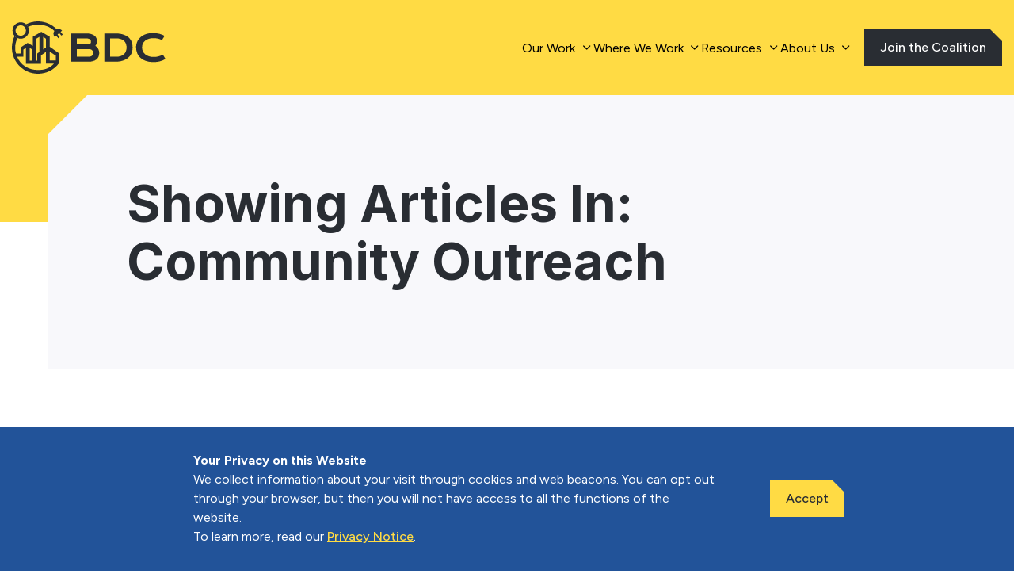

--- FILE ---
content_type: text/html; charset=UTF-8
request_url: https://buildingdecarb.org/resource_topic/community-outreach
body_size: 15095
content:
<!-- Begin Header -->
<!DOCTYPE html>
<html class="no-js " lang="en">
<head>
	<meta charset="utf-8">
	<meta name="theme-color" content="">
	<meta http-equiv="x-ua-compatible" content="ie=edge">
	<meta name="viewport" content="width=device-width,initial-scale=1.0,minimum-scale=1.0" />
	<meta name='robots' content='index, follow, max-image-preview:large, max-snippet:-1, max-video-preview:-1' />
	<style>img:is([sizes="auto" i], [sizes^="auto," i]) { contain-intrinsic-size: 3000px 1500px }</style>
	<script>window._wca = window._wca || [];</script>

	<!-- This site is optimized with the Yoast SEO Premium plugin v19.2.1 (Yoast SEO v22.2) - https://yoast.com/wordpress/plugins/seo/ -->
	<title>Community Outreach Archives - Building Decarbonization Coalition</title>
	<link rel="canonical" href="http://buildingdecarb.org/resource_topic/community-outreach" />
	<meta property="og:locale" content="en_US" />
	<meta property="og:type" content="article" />
	<meta property="og:title" content="Community Outreach Archives" />
	<meta property="og:url" content="http://buildingdecarb.org/resource_topic/community-outreach" />
	<meta property="og:site_name" content="Building Decarbonization Coalition" />
	<meta name="twitter:card" content="summary_large_image" />
	<meta name="twitter:site" content="@buildingdecarb" />
	<script type="application/ld+json" class="yoast-schema-graph">{"@context":"https://schema.org","@graph":[{"@type":"CollectionPage","@id":"http://buildingdecarb.org/resource_topic/community-outreach","url":"http://buildingdecarb.org/resource_topic/community-outreach","name":"Community Outreach Archives - Building Decarbonization Coalition","isPartOf":{"@id":"https://buildingdecarb.org/#website"},"breadcrumb":{"@id":"http://buildingdecarb.org/resource_topic/community-outreach#breadcrumb"},"inLanguage":"en-US"},{"@type":"BreadcrumbList","@id":"http://buildingdecarb.org/resource_topic/community-outreach#breadcrumb","itemListElement":[{"@type":"ListItem","position":1,"name":"Home","item":"https://buildingdecarb.org/"},{"@type":"ListItem","position":2,"name":"Community Outreach"}]},{"@type":"WebSite","@id":"https://buildingdecarb.org/#website","url":"https://buildingdecarb.org/","name":"Building Decarbonization Coalition","description":"","publisher":{"@id":"https://buildingdecarb.org/#organization"},"potentialAction":[{"@type":"SearchAction","target":{"@type":"EntryPoint","urlTemplate":"https://buildingdecarb.org/?s={search_term_string}"},"query-input":"required name=search_term_string"}],"inLanguage":"en-US"},{"@type":"Organization","@id":"https://buildingdecarb.org/#organization","name":"Building Decarbonization Coalition","url":"https://buildingdecarb.org/","logo":{"@type":"ImageObject","inLanguage":"en-US","@id":"https://buildingdecarb.org/#/schema/logo/image/","url":"https://buildingdecarb.org/wp-content/uploads/cropped-bdc-favion.png","contentUrl":"https://buildingdecarb.org/wp-content/uploads/cropped-bdc-favion.png","width":512,"height":512,"caption":"Building Decarbonization Coalition"},"image":{"@id":"https://buildingdecarb.org/#/schema/logo/image/"},"sameAs":["https://www.facebook.com/profile.php?id=100092369690719","https://twitter.com/buildingdecarb","https://www.linkedin.com/company/buildingdecarb/"]}]}</script>
	<!-- / Yoast SEO Premium plugin. -->


<link rel='dns-prefetch' href='//js.hs-scripts.com' />
<link rel='dns-prefetch' href='//buildingdecarb.org' />
<link rel='dns-prefetch' href='//stats.wp.com' />
<link rel='dns-prefetch' href='//ajax.googleapis.com' />
<link rel='dns-prefetch' href='//www.google.com' />
<link rel='dns-prefetch' href='//fonts.googleapis.com' />
<!-- WP Fusion --><style type="text/css">.woocommerce .product .variations option:disabled { display: none; } </style><link rel='stylesheet' id='tribe-events-pro-mini-calendar-block-styles-css' href='https://buildingdecarb.org/wp-content/plugins/events-calendar-pro/src/resources/css/tribe-events-pro-mini-calendar-block.min.css?ver=6.3.1.1' media='all' />
<style id='classic-theme-styles-inline-css'>
/*! This file is auto-generated */
.wp-block-button__link{color:#fff;background-color:#32373c;border-radius:9999px;box-shadow:none;text-decoration:none;padding:calc(.667em + 2px) calc(1.333em + 2px);font-size:1.125em}.wp-block-file__button{background:#32373c;color:#fff;text-decoration:none}
</style>
<style id='safe-svg-svg-icon-style-inline-css'>
.safe-svg-cover{text-align:center}.safe-svg-cover .safe-svg-inside{display:inline-block;max-width:100%}.safe-svg-cover svg{height:100%;max-height:100%;max-width:100%;width:100%}

</style>
<link rel='stylesheet' id='mediaelement-css' href='https://buildingdecarb.org/wp-includes/js/mediaelement/mediaelementplayer-legacy.min.css?ver=4.2.17' media='all' />
<link rel='stylesheet' id='wp-mediaelement-css' href='https://buildingdecarb.org/wp-includes/js/mediaelement/wp-mediaelement.min.css?ver=6.8.2' media='all' />
<style id='jetpack-sharing-buttons-style-inline-css'>
.jetpack-sharing-buttons__services-list{display:flex;flex-direction:row;flex-wrap:wrap;gap:0;list-style-type:none;margin:5px;padding:0}.jetpack-sharing-buttons__services-list.has-small-icon-size{font-size:12px}.jetpack-sharing-buttons__services-list.has-normal-icon-size{font-size:16px}.jetpack-sharing-buttons__services-list.has-large-icon-size{font-size:24px}.jetpack-sharing-buttons__services-list.has-huge-icon-size{font-size:36px}@media print{.jetpack-sharing-buttons__services-list{display:none!important}}.editor-styles-wrapper .wp-block-jetpack-sharing-buttons{gap:0;padding-inline-start:0}ul.jetpack-sharing-buttons__services-list.has-background{padding:1.25em 2.375em}
</style>
<style id='global-styles-inline-css'>
:root{--wp--preset--aspect-ratio--square: 1;--wp--preset--aspect-ratio--4-3: 4/3;--wp--preset--aspect-ratio--3-4: 3/4;--wp--preset--aspect-ratio--3-2: 3/2;--wp--preset--aspect-ratio--2-3: 2/3;--wp--preset--aspect-ratio--16-9: 16/9;--wp--preset--aspect-ratio--9-16: 9/16;--wp--preset--color--black: #000000;--wp--preset--color--cyan-bluish-gray: #abb8c3;--wp--preset--color--white: #ffffff;--wp--preset--color--pale-pink: #f78da7;--wp--preset--color--vivid-red: #cf2e2e;--wp--preset--color--luminous-vivid-orange: #ff6900;--wp--preset--color--luminous-vivid-amber: #fcb900;--wp--preset--color--light-green-cyan: #7bdcb5;--wp--preset--color--vivid-green-cyan: #00d084;--wp--preset--color--pale-cyan-blue: #8ed1fc;--wp--preset--color--vivid-cyan-blue: #0693e3;--wp--preset--color--vivid-purple: #9b51e0;--wp--preset--gradient--vivid-cyan-blue-to-vivid-purple: linear-gradient(135deg,rgba(6,147,227,1) 0%,rgb(155,81,224) 100%);--wp--preset--gradient--light-green-cyan-to-vivid-green-cyan: linear-gradient(135deg,rgb(122,220,180) 0%,rgb(0,208,130) 100%);--wp--preset--gradient--luminous-vivid-amber-to-luminous-vivid-orange: linear-gradient(135deg,rgba(252,185,0,1) 0%,rgba(255,105,0,1) 100%);--wp--preset--gradient--luminous-vivid-orange-to-vivid-red: linear-gradient(135deg,rgba(255,105,0,1) 0%,rgb(207,46,46) 100%);--wp--preset--gradient--very-light-gray-to-cyan-bluish-gray: linear-gradient(135deg,rgb(238,238,238) 0%,rgb(169,184,195) 100%);--wp--preset--gradient--cool-to-warm-spectrum: linear-gradient(135deg,rgb(74,234,220) 0%,rgb(151,120,209) 20%,rgb(207,42,186) 40%,rgb(238,44,130) 60%,rgb(251,105,98) 80%,rgb(254,248,76) 100%);--wp--preset--gradient--blush-light-purple: linear-gradient(135deg,rgb(255,206,236) 0%,rgb(152,150,240) 100%);--wp--preset--gradient--blush-bordeaux: linear-gradient(135deg,rgb(254,205,165) 0%,rgb(254,45,45) 50%,rgb(107,0,62) 100%);--wp--preset--gradient--luminous-dusk: linear-gradient(135deg,rgb(255,203,112) 0%,rgb(199,81,192) 50%,rgb(65,88,208) 100%);--wp--preset--gradient--pale-ocean: linear-gradient(135deg,rgb(255,245,203) 0%,rgb(182,227,212) 50%,rgb(51,167,181) 100%);--wp--preset--gradient--electric-grass: linear-gradient(135deg,rgb(202,248,128) 0%,rgb(113,206,126) 100%);--wp--preset--gradient--midnight: linear-gradient(135deg,rgb(2,3,129) 0%,rgb(40,116,252) 100%);--wp--preset--font-size--small: 13px;--wp--preset--font-size--medium: 20px;--wp--preset--font-size--large: 36px;--wp--preset--font-size--x-large: 42px;--wp--preset--spacing--20: 0.44rem;--wp--preset--spacing--30: 0.67rem;--wp--preset--spacing--40: 1rem;--wp--preset--spacing--50: 1.5rem;--wp--preset--spacing--60: 2.25rem;--wp--preset--spacing--70: 3.38rem;--wp--preset--spacing--80: 5.06rem;--wp--preset--shadow--natural: 6px 6px 9px rgba(0, 0, 0, 0.2);--wp--preset--shadow--deep: 12px 12px 50px rgba(0, 0, 0, 0.4);--wp--preset--shadow--sharp: 6px 6px 0px rgba(0, 0, 0, 0.2);--wp--preset--shadow--outlined: 6px 6px 0px -3px rgba(255, 255, 255, 1), 6px 6px rgba(0, 0, 0, 1);--wp--preset--shadow--crisp: 6px 6px 0px rgba(0, 0, 0, 1);}:where(.is-layout-flex){gap: 0.5em;}:where(.is-layout-grid){gap: 0.5em;}body .is-layout-flex{display: flex;}.is-layout-flex{flex-wrap: wrap;align-items: center;}.is-layout-flex > :is(*, div){margin: 0;}body .is-layout-grid{display: grid;}.is-layout-grid > :is(*, div){margin: 0;}:where(.wp-block-columns.is-layout-flex){gap: 2em;}:where(.wp-block-columns.is-layout-grid){gap: 2em;}:where(.wp-block-post-template.is-layout-flex){gap: 1.25em;}:where(.wp-block-post-template.is-layout-grid){gap: 1.25em;}.has-black-color{color: var(--wp--preset--color--black) !important;}.has-cyan-bluish-gray-color{color: var(--wp--preset--color--cyan-bluish-gray) !important;}.has-white-color{color: var(--wp--preset--color--white) !important;}.has-pale-pink-color{color: var(--wp--preset--color--pale-pink) !important;}.has-vivid-red-color{color: var(--wp--preset--color--vivid-red) !important;}.has-luminous-vivid-orange-color{color: var(--wp--preset--color--luminous-vivid-orange) !important;}.has-luminous-vivid-amber-color{color: var(--wp--preset--color--luminous-vivid-amber) !important;}.has-light-green-cyan-color{color: var(--wp--preset--color--light-green-cyan) !important;}.has-vivid-green-cyan-color{color: var(--wp--preset--color--vivid-green-cyan) !important;}.has-pale-cyan-blue-color{color: var(--wp--preset--color--pale-cyan-blue) !important;}.has-vivid-cyan-blue-color{color: var(--wp--preset--color--vivid-cyan-blue) !important;}.has-vivid-purple-color{color: var(--wp--preset--color--vivid-purple) !important;}.has-black-background-color{background-color: var(--wp--preset--color--black) !important;}.has-cyan-bluish-gray-background-color{background-color: var(--wp--preset--color--cyan-bluish-gray) !important;}.has-white-background-color{background-color: var(--wp--preset--color--white) !important;}.has-pale-pink-background-color{background-color: var(--wp--preset--color--pale-pink) !important;}.has-vivid-red-background-color{background-color: var(--wp--preset--color--vivid-red) !important;}.has-luminous-vivid-orange-background-color{background-color: var(--wp--preset--color--luminous-vivid-orange) !important;}.has-luminous-vivid-amber-background-color{background-color: var(--wp--preset--color--luminous-vivid-amber) !important;}.has-light-green-cyan-background-color{background-color: var(--wp--preset--color--light-green-cyan) !important;}.has-vivid-green-cyan-background-color{background-color: var(--wp--preset--color--vivid-green-cyan) !important;}.has-pale-cyan-blue-background-color{background-color: var(--wp--preset--color--pale-cyan-blue) !important;}.has-vivid-cyan-blue-background-color{background-color: var(--wp--preset--color--vivid-cyan-blue) !important;}.has-vivid-purple-background-color{background-color: var(--wp--preset--color--vivid-purple) !important;}.has-black-border-color{border-color: var(--wp--preset--color--black) !important;}.has-cyan-bluish-gray-border-color{border-color: var(--wp--preset--color--cyan-bluish-gray) !important;}.has-white-border-color{border-color: var(--wp--preset--color--white) !important;}.has-pale-pink-border-color{border-color: var(--wp--preset--color--pale-pink) !important;}.has-vivid-red-border-color{border-color: var(--wp--preset--color--vivid-red) !important;}.has-luminous-vivid-orange-border-color{border-color: var(--wp--preset--color--luminous-vivid-orange) !important;}.has-luminous-vivid-amber-border-color{border-color: var(--wp--preset--color--luminous-vivid-amber) !important;}.has-light-green-cyan-border-color{border-color: var(--wp--preset--color--light-green-cyan) !important;}.has-vivid-green-cyan-border-color{border-color: var(--wp--preset--color--vivid-green-cyan) !important;}.has-pale-cyan-blue-border-color{border-color: var(--wp--preset--color--pale-cyan-blue) !important;}.has-vivid-cyan-blue-border-color{border-color: var(--wp--preset--color--vivid-cyan-blue) !important;}.has-vivid-purple-border-color{border-color: var(--wp--preset--color--vivid-purple) !important;}.has-vivid-cyan-blue-to-vivid-purple-gradient-background{background: var(--wp--preset--gradient--vivid-cyan-blue-to-vivid-purple) !important;}.has-light-green-cyan-to-vivid-green-cyan-gradient-background{background: var(--wp--preset--gradient--light-green-cyan-to-vivid-green-cyan) !important;}.has-luminous-vivid-amber-to-luminous-vivid-orange-gradient-background{background: var(--wp--preset--gradient--luminous-vivid-amber-to-luminous-vivid-orange) !important;}.has-luminous-vivid-orange-to-vivid-red-gradient-background{background: var(--wp--preset--gradient--luminous-vivid-orange-to-vivid-red) !important;}.has-very-light-gray-to-cyan-bluish-gray-gradient-background{background: var(--wp--preset--gradient--very-light-gray-to-cyan-bluish-gray) !important;}.has-cool-to-warm-spectrum-gradient-background{background: var(--wp--preset--gradient--cool-to-warm-spectrum) !important;}.has-blush-light-purple-gradient-background{background: var(--wp--preset--gradient--blush-light-purple) !important;}.has-blush-bordeaux-gradient-background{background: var(--wp--preset--gradient--blush-bordeaux) !important;}.has-luminous-dusk-gradient-background{background: var(--wp--preset--gradient--luminous-dusk) !important;}.has-pale-ocean-gradient-background{background: var(--wp--preset--gradient--pale-ocean) !important;}.has-electric-grass-gradient-background{background: var(--wp--preset--gradient--electric-grass) !important;}.has-midnight-gradient-background{background: var(--wp--preset--gradient--midnight) !important;}.has-small-font-size{font-size: var(--wp--preset--font-size--small) !important;}.has-medium-font-size{font-size: var(--wp--preset--font-size--medium) !important;}.has-large-font-size{font-size: var(--wp--preset--font-size--large) !important;}.has-x-large-font-size{font-size: var(--wp--preset--font-size--x-large) !important;}
:where(.wp-block-post-template.is-layout-flex){gap: 1.25em;}:where(.wp-block-post-template.is-layout-grid){gap: 1.25em;}
:where(.wp-block-columns.is-layout-flex){gap: 2em;}:where(.wp-block-columns.is-layout-grid){gap: 2em;}
:root :where(.wp-block-pullquote){font-size: 1.5em;line-height: 1.6;}
</style>
<link rel='stylesheet' id='woocommerce-layout-css' href='https://buildingdecarb.org/wp-content/plugins/woocommerce/assets/css/woocommerce-layout.css?ver=10.1.2' media='all' />
<style id='woocommerce-layout-inline-css'>

	.infinite-scroll .woocommerce-pagination {
		display: none;
	}
</style>
<link rel='stylesheet' id='woocommerce-smallscreen-css' href='https://buildingdecarb.org/wp-content/plugins/woocommerce/assets/css/woocommerce-smallscreen.css?ver=10.1.2' media='only screen and (max-width: 768px)' />
<link rel='stylesheet' id='woocommerce-general-css' href='https://buildingdecarb.org/wp-content/plugins/woocommerce/assets/css/woocommerce.css?ver=10.1.2' media='all' />
<style id='woocommerce-inline-inline-css'>
.woocommerce form .form-row .required { visibility: visible; }
</style>
<link rel='stylesheet' id='brands-styles-css' href='https://buildingdecarb.org/wp-content/plugins/woocommerce/assets/css/brands.css?ver=10.1.2' media='all' />
<link rel='stylesheet' id='google_fonts-css' href='https://fonts.googleapis.com/css2?family=Figtree:wght@400;500;600;700&#038;family=Inter:wght@400;500;600;700&#038;display=swa' media='all' />
<link rel='stylesheet' id='screen-css' href='https://buildingdecarb.org/wp-content/themes/bdc/style.css?ver=b99f1efec5372aa2ed36038387d54e79' media='all' />
<script src="https://ajax.googleapis.com/ajax/libs/jquery/3.6.0/jquery.min.js" id="jquery-js"></script>
<script src="https://buildingdecarb.org/wp-content/plugins/woocommerce/assets/js/jquery-blockui/jquery.blockUI.min.js?ver=2.7.0-wc.10.1.2" id="jquery-blockui-js" defer data-wp-strategy="defer"></script>
<script id="wc-add-to-cart-js-extra">
var wc_add_to_cart_params = {"ajax_url":"\/wp-admin\/admin-ajax.php","wc_ajax_url":"\/?wc-ajax=%%endpoint%%","i18n_view_cart":"View cart","cart_url":"https:\/\/buildingdecarb.org\/cart","is_cart":"","cart_redirect_after_add":"no"};
</script>
<script src="https://buildingdecarb.org/wp-content/plugins/woocommerce/assets/js/frontend/add-to-cart.min.js?ver=10.1.2" id="wc-add-to-cart-js" defer data-wp-strategy="defer"></script>
<script src="https://buildingdecarb.org/wp-content/plugins/woocommerce/assets/js/js-cookie/js.cookie.min.js?ver=2.1.4-wc.10.1.2" id="js-cookie-js" defer data-wp-strategy="defer"></script>
<script id="woocommerce-js-extra">
var woocommerce_params = {"ajax_url":"\/wp-admin\/admin-ajax.php","wc_ajax_url":"\/?wc-ajax=%%endpoint%%","i18n_password_show":"Show password","i18n_password_hide":"Hide password"};
</script>
<script src="https://buildingdecarb.org/wp-content/plugins/woocommerce/assets/js/frontend/woocommerce.min.js?ver=10.1.2" id="woocommerce-js" defer data-wp-strategy="defer"></script>
<script src="https://stats.wp.com/s-202604.js" id="woocommerce-analytics-js" defer data-wp-strategy="defer"></script>
			<!-- DO NOT COPY THIS SNIPPET! Start of Page Analytics Tracking for HubSpot WordPress plugin v11.0.8-->
			<script class="hsq-set-content-id" data-content-id="listing-page">
				var _hsq = _hsq || [];
				_hsq.push(["setContentType", "listing-page"]);
			</script>
			<!-- DO NOT COPY THIS SNIPPET! End of Page Analytics Tracking for HubSpot WordPress plugin -->
			<meta name="et-api-version" content="v1"><meta name="et-api-origin" content="https://buildingdecarb.org"><link rel="https://theeventscalendar.com/" href="https://buildingdecarb.org/wp-json/tribe/tickets/v1/" /><meta name="tec-api-version" content="v1"><meta name="tec-api-origin" content="https://buildingdecarb.org"><link rel="alternate" href="https://buildingdecarb.org/wp-json/tribe/events/v1/" />	<style>img#wpstats{display:none}</style>
			<noscript><style>.woocommerce-product-gallery{ opacity: 1 !important; }</style></noscript>
	<link rel="icon" href="https://buildingdecarb.org/wp-content/uploads/cropped-bdc-favion-32x32.png" sizes="32x32" />
<link rel="icon" href="https://buildingdecarb.org/wp-content/uploads/cropped-bdc-favion-192x192.png" sizes="192x192" />
<link rel="apple-touch-icon" href="https://buildingdecarb.org/wp-content/uploads/cropped-bdc-favion-180x180.png" />
<meta name="msapplication-TileImage" content="https://buildingdecarb.org/wp-content/uploads/cropped-bdc-favion-270x270.png" />
<!-- Paste this right before your closing </head> tag -->
<script type="text/javascript">
  (function (f, b) { if (!b.__SV) { var e, g, i, h; window.mixpanel = b; b._i = []; b.init = function (e, f, c) { function g(a, d) { var b = d.split("."); 2 == b.length && ((a = a[b[0]]), (d = b[1])); a[d] = function () { a.push([d].concat(Array.prototype.slice.call(arguments, 0))); }; } var a = b; "undefined" !== typeof c ? (a = b[c] = []) : (c = "mixpanel"); a.people = a.people || []; a.toString = function (a) { var d = "mixpanel"; "mixpanel" !== c && (d += "." + c); a || (d += " (stub)"); return d; }; a.people.toString = function () { return a.toString(1) + ".people (stub)"; }; i = "disable time_event track track_pageview track_links track_forms track_with_groups add_group set_group remove_group register register_once alias unregister identify name_tag set_config reset opt_in_tracking opt_out_tracking has_opted_in_tracking has_opted_out_tracking clear_opt_in_out_tracking start_batch_senders people.set people.set_once people.unset people.increment people.append people.union people.track_charge people.clear_charges people.delete_user people.remove".split( " "); for (h = 0; h < i.length; h++) g(a, i[h]); var j = "set set_once union unset remove delete".split(" "); a.get_group = function () { function b(c) { d[c] = function () { call2_args = arguments; call2 = [c].concat(Array.prototype.slice.call(call2_args, 0)); a.push([e, call2]); }; } for ( var d = {}, e = ["get_group"].concat( Array.prototype.slice.call(arguments, 0)), c = 0; c < j.length; c++) b(j[c]); return d; }; b._i.push([e, f, c]); }; b.__SV = 1.2; e = f.createElement("script"); e.type = "text/javascript"; e.async = !0; e.src = "undefined" !== typeof MIXPANEL_CUSTOM_LIB_URL ? MIXPANEL_CUSTOM_LIB_URL : "file:" === f.location.protocol && "//cdn.mxpnl.com/libs/mixpanel-2-latest.min.js".match(/^\/\//) ? "https://cdn.mxpnl.com/libs/mixpanel-2-latest.min.js" : "//cdn.mxpnl.com/libs/mixpanel-2-latest.min.js"; g = f.getElementsByTagName("script")[0]; g.parentNode.insertBefore(e, g); } })(document, window.mixpanel || []);
</script>

<script type="text/javascript">
  mixpanel.init("1683a8e8aabc01fc9fc2e9607d6ff076", {
    debug: true,
    track_pageview: true,
    persistence: "localStorage",
  });
</script>

<!--
<script type="text/javascript">document.addEventListener("DOMContentLoaded",function(){document.querySelectorAll("a[download]").forEach(function(e){e.addEventListener("click",function(){mixpanel.track("File Download",{"File Name":e.getAttribute("href").split("/").pop(),"File Type":e.getAttribute("href").split(".").pop()})})}),document.querySelectorAll("a:not([download])").forEach(function(e){e.addEventListener("click",function(){mixpanel.track("Clicked Link",{"Link URL":e.getAttribute("href"),"Link Text":e.textContent.trim(),Target:e.getAttribute("target")||"_self"})})})});</script>
-->

<script>
document.addEventListener('DOMContentLoaded', function() {
  var main = document.querySelector('#main') || document.querySelector('#tribe-events-pg-template');
  if (!main) return;

  main.querySelectorAll('a').forEach(function(link) {
    link.addEventListener('click', function() {
      if (!link.hasAttribute('href') || link.getAttribute('href') === 'javascript:void(0)') {
        return;
      }
      var trackValue = link.getAttribute('track');
      var trackTitleValue = link.getAttribute('track-title') || '';
      var trackMethod = link.classList.contains('button') ? 'Button' : 'Link';
      var targetAttr = link.getAttribute('target') || '_self';
      var targetDisplay = targetAttr === '_blank' ? 'External window' : 'Current window';

      if (trackValue) {
        mixpanel.track('Downloaded Report', {
          'Link URL': link.getAttribute('href'),
          'Link Text': link.textContent.trim(),
          'Target': targetDisplay,
          'Download Method': trackMethod,
          'Report Title': trackTitleValue
        });
      } else {
        mixpanel.track('Clicked Link', {
          'Link URL': link.getAttribute('href'),
          'Link Text': link.textContent.trim(),
          'Target': link.getAttribute('target') || '_self'
        });
      }
    });
  });
});
</script>

<!-- Google Tag Manager -->
<script>(function(w,d,s,l,i){w[l]=w[l]||[];w[l].push({'gtm.start':
new Date().getTime(),event:'gtm.js'});var f=d.getElementsByTagName(s)[0],
j=d.createElement(s),dl=l!='dataLayer'?'&l='+l:'';j.async=true;j.src=
'https://www.googletagmanager.com/gtm.js?id='+i+dl;f.parentNode.insertBefore(j,f);
})(window,document,'script','dataLayer','GTM-59TMZXLB');</script>
<!-- End Google Tag Manager -->

<!-- Google tag (gtag.js) -->
<script async src="https://www.googletagmanager.com/gtag/js?id=UA-62529996-2"></script>
<script>
  window.dataLayer = window.dataLayer || [];
  function gtag(){dataLayer.push(arguments);}
  gtag('js', new Date());

 // Add the event listener code here
        document.addEventListener('click', function(event) {
            if (event.target.tagName.toLowerCase() === 'a' && event.target.href === 'https://buildingdecarb.org/wp-content/uploads/BDC-The-Future-of-Gas-in-Illinois.pdf') {
                gtag('event', 'click', {
                    'event_category': 'PDF Downloads',
                    'event_label': 'Future of Gas Illinois',
                    'page_location': window.location.href
                });
            }
        });
</script>
<meta name="google-site-verification" content="iUwSyha8afIM0Pe_hp3b8OsUDafJfqWATe-h_rAnJT4" />


	<noscript>
		<style type="text/css">
			html.no-js [data-reveal^=fade][data-reveal^=fade] { opacity: 1; } html.no-js [data-reveal^=zoom][data-reveal^=zoom] { opacity: 1; }
		</style>
	</noscript>
	<meta name="google-site-verification" content="iUwSyha8afIM0Pe_hp3b8OsUDafJfqWATe-h_rAnJT4" />
</head>

<body class="">
	<!-- Google Tag Manager (noscript) -->
<noscript><iframe src="https://www.googletagmanager.com/ns.html?id=GTM-59TMZXLB"
height="0" width="0" style="display:none;visibility:hidden"></iframe></noscript>
<!-- End Google Tag Manager (noscript) -->
	
	<div class="root" >
		<!-- Begin ADA Skip to Main Content -->
		<div class="ada-banner"><a class="skip-main" href="#ada_main">Skip to main content</a></div>
		<!-- End ADA Skip to Main Content -->

		<!--Begin Header-->
		<header class="header" data-scroll-header>
										<div class="menu__container">
				<a href="/" class="logo"><img alt="BDC Logo" src="https://buildingdecarb.org/wp-content/themes/bdc/assets/images/bdc-logo.svg"></a>
				<button class="button-reset drawer-toggle reset" aria-label="Mobile Navigation"><span></span></button>
				<div class="mobile-menu-bar"></div>
				<div class="drawer">
										<nav class="menu" aria-label="Main Menu">
						<ul>
															<li><a  href="#" data-has-children="true"><span>Our Work</span></a>
																	<ul>
																					<li><a  href="/initiatives/policy-acceleration">Policy Acceleration</a>
																					</li>
																				<li><a  href="/initiatives/partnerships">Partnerships</a>
																					</li>
																				<li><a  href="/initiatives/consumer-inspiration">Consumer Inspiration</a>
																					</li>
																				<li><a  href="/our-work">Learn More</a>
																					</li>
																	</ul>
													</li>
													<li><a  href="#" data-has-children="true"><span>Where We Work</span></a>
																	<ul>
																					<li><a  href="/initiatives/california">California</a>
																					</li>
																				<li><a  href="https://buildingdecarb.org/initiatives/colorado">Colorado</a>
																					</li>
																				<li><a  href="https://buildingdecarb.org/initiatives/illinois">Illinois</a>
																					</li>
																				<li><a  href="https://buildingdecarb.org/initiatives/maryland">Maryland</a>
																					</li>
																				<li><a  href="https://buildingdecarb.org/initiatives/minnesota">Minnesota</a>
																					</li>
																				<li><a  href="https://buildingdecarb.org/initiatives/new-jersey">New Jersey</a>
																					</li>
																				<li><a  href="/initiatives/new-york">New York</a>
																					</li>
																				<li><a  href="https://buildingdecarb.org/initiatives/pennsylvania">Pennsylvania</a>
																					</li>
																				<li><a  href="https://buildingdecarb.org/initiatives/washington">Washington</a>
																					</li>
																				<li><a  href="/initiatives/policy-acceleration#state-list">View All</a>
																					</li>
																	</ul>
													</li>
													<li><a  href="#" data-has-children="true"><span>Resources</span></a>
																	<ul>
																					<li><a  href="https://buildingdecarb.org/resource-library">Library</a>
																					</li>
																				<li><a  href="https://buildingdecarb.org/news?type=blog">Blog</a>
																					</li>
																				<li><a  href="https://buildingdecarb.org/research">Research</a>
																					</li>
																				<li><a  href="/events">Events</a>
																					</li>
																				<li><a  href="https://buildingdecarb.org/news?type=news">News</a>
																					</li>
																				<li><a  href="https://buildingdecarb.org/news?type=press">Press</a>
																					</li>
																				<li><a  href="https://buildingdecarb.org/newsletter-sign-up">Newsletter</a>
																					</li>
																	</ul>
													</li>
													<li><a  href="#" data-has-children="true"><span>About Us</span></a>
																	<ul>
																					<li><a  href="/about-us">Overview</a>
																					</li>
																				<li><a  href="/about-us/our-team">Our Team</a>
																					</li>
																				<li><a  href="/about-us/careers">Careers</a>
																					</li>
																				<li><a  href="/about-us/our-members">Our Members</a>
																					</li>
																				<li><a  href="/about-us/our-board">Our Board</a>
																					</li>
																	</ul>
													</li>
									</ul>
			</nav>

						<!--Begin Utility Links-->
			<div class="utility-links">
				<ul>
											<li><a  class="button tertiary"  href="https://buildingdecarb.org/join-the-coalition"><span>Join the Coalition</span></a>
										</li>
					</ul>
			</div>
			<!--End Utility Links-->

		</div>

		<!-- Optional to remove if using fullwidth mobile menu -->
		<div class="content-overlay"></div>
			</div>
		</header>
						
		<!--End Header-->
<!-- End Header -->
<!--Begin Inner Headers-->
	
  <style>
	p > a {
	text-decoration:underline;
  }
  .page-hero__content {
    --heading-width: %;
    --content-width: %;
  }
  @media (max-width: 960px) {
    .page-hero__content {
      --heading-width: 100%;
      --content-width: 100%;
    }
  }
  </style>

<section class="page-hero relative">
  <div class="page-hero__container relative page-hero__container-- ">

    <div class="page-hero__content">

      <div>

        

                  <h1 class="page-hero__heading">Showing Articles In: Community Outreach</h1>        
        
        
          
        </div>
      </div>
    </div>
  </section>


  <!--End Inner Headers-->	
<div id="main" class="main" data-template="archive.php">
	
	<!-- Begin WP Page Loop -->
			<section class="post__list">
			<div class="row row-site">
				<div class="large-8 columns">
					<!-- Begin Post Loop -->
										<div class="post__content" data-reveal="fade-up-xsmall">

	
	<div class="post__text-container">
				<h2 class="h3 post__heading"><a href="https://buildingdecarb.org/resource/tech-clean-california" aria-label="Link to article TECH Clean California">TECH Clean California</a></h2>
		<span class="post__date">August 18, 2022</span>

					<p>TECH Clean California (TECH) is a statewide market transformation initiative designed to accelerate the adoption of heat pump [...]</p>
		
		<p><a href="https://buildingdecarb.org/resource/tech-clean-california" aria-label="Link to article TECH Clean California">Read this article</a></p>
	</div>

</div>										<div class="post__content" data-reveal="fade-up-xsmall">

	
	<div class="post__text-container">
				<h2 class="h3 post__heading"><a href="https://buildingdecarb.org/resource/extreme-heat-management" aria-label="Link to article Extreme Heat Strategies for All: Inclusive and comprehensive solutions for extreme heat management">Extreme Heat Strategies for All: Inclusive and comprehensive solutions for extreme heat management</a></h2>
		<span class="post__date">November 18, 2021</span>

					<p>What are the realities environmental justice communities face in regards to extreme heat and what are the solution sets? Amee [...]</p>
		
		<p><a href="https://buildingdecarb.org/resource/extreme-heat-management" aria-label="Link to article Extreme Heat Strategies for All: Inclusive and comprehensive solutions for extreme heat management">Read this article</a></p>
	</div>

</div>										<div class="post__content" data-reveal="fade-up-xsmall">

	
	<div class="post__text-container">
				<h2 class="h3 post__heading"><a href="https://buildingdecarb.org/resource/the-switch-is-on" aria-label="Link to article The Switch Is On!">The Switch Is On!</a></h2>
		<span class="post__date">September 9, 2021</span>

					<p>Now is the time to electrify everything, and we have a plan to make it happen! Thank you for joining us to hear about the Swi [...]</p>
		
		<p><a href="https://buildingdecarb.org/resource/the-switch-is-on" aria-label="Link to article The Switch Is On!">Read this article</a></p>
	</div>

</div>										<div class="post__content" data-reveal="fade-up-xsmall">

	
	<div class="post__text-container">
				<h2 class="h3 post__heading"><a href="https://buildingdecarb.org/resource/community-engagement-to-ownership-tool" aria-label="Link to article Community Engagement to Ownership Tool">Community Engagement to Ownership Tool</a></h2>
		<span class="post__date">January 1, 2020</span>

					<p>The Spectrum of Community Engagement to Ownership is a tool that shows the evolution of engagement with the specific descript [...]</p>
		
		<p><a href="https://buildingdecarb.org/resource/community-engagement-to-ownership-tool" aria-label="Link to article Community Engagement to Ownership Tool">Read this article</a></p>
	</div>

</div>										<div class="post__content" data-reveal="fade-up-xsmall">

	
	<div class="post__text-container">
				<h2 class="h3 post__heading"><a href="https://buildingdecarb.org/resource/medical-resolution-regarding-dangers-of-gas-stove-use" aria-label="Link to article Medical Resolution Regarding Dangers of Gas Stove Use">Medical Resolution Regarding Dangers of Gas Stove Use</a></h2>
		<span class="post__date">December 7, 2019</span>

					<p>Resolution from the Massachusetts Medical Society (MMS) informing physicians, health care providers, and the public that Cook [...]</p>
		
		<p><a href="https://buildingdecarb.org/resource/medical-resolution-regarding-dangers-of-gas-stove-use" aria-label="Link to article Medical Resolution Regarding Dangers of Gas Stove Use">Read this article</a></p>
	</div>

</div>										<!-- End Post Loop -->
					
					<!-- Begin Pagination -->
							
					<!-- End Pagination -->
					
				</div> 
				<!--Begin Side Modules--> 
				<div class="large-4 xlarge-3 xlarge-offset-1 columns">
					<h4 class="sidebar-label post__sidebar">Search</h4>
<form class="search sidebar__search relative " role="search" method="get" action="/search/">
	<input type="hidden" autocomplete="off" readonly name="search" value="/search/"  />
	<input type="text" name="s">
	<button class="reset" type="submit" aria-label="Search"><span class="icon-search"></span></button>
</form>

<h4 class="sidebar-label post__sidebar">Categories</h4>
<ul class="bullets">
	<li><a href="/news">Show All</a></li>
		<li class="cat-item cat-item-1"><a href="https://buildingdecarb.org/news/blog">Blog</a>
</li>
	<li class="cat-item cat-item-3"><a href="https://buildingdecarb.org/news/news">News</a>
</li>
	<li class="cat-item cat-item-96"><a href="https://buildingdecarb.org/news/newsletter">Newsletter</a>
</li>
	<li class="cat-item cat-item-182"><a href="https://buildingdecarb.org/news/press">Press</a>
</li>
</ul>

<h4 class="sidebar-label post__sidebar">Tags</h4>
<div class="post__tag-cloud">
	<a href="https://buildingdecarb.org/tag/blog" class="tag-cloud-link tag-link-195 tag-link-position-1" style="font-size: 10pt;">Blog</a>
<a href="https://buildingdecarb.org/tag/california" class="tag-cloud-link tag-link-100 tag-link-position-2" style="font-size: 10pt;">California</a>
<a href="https://buildingdecarb.org/tag/colorado" class="tag-cloud-link tag-link-180 tag-link-position-3" style="font-size: 10pt;">Colorado</a>
<a href="https://buildingdecarb.org/tag/decarb-nation" class="tag-cloud-link tag-link-90 tag-link-position-4" style="font-size: 10pt;">Decarb Nation</a>
<a href="https://buildingdecarb.org/tag/illinois" class="tag-cloud-link tag-link-187 tag-link-position-5" style="font-size: 10pt;">Illinois</a>
<a href="https://buildingdecarb.org/tag/maine" class="tag-cloud-link tag-link-209 tag-link-position-6" style="font-size: 10pt;">Maine</a>
<a href="https://buildingdecarb.org/tag/maryland" class="tag-cloud-link tag-link-183 tag-link-position-7" style="font-size: 10pt;">Maryland</a>
<a href="https://buildingdecarb.org/tag/massachusetts" class="tag-cloud-link tag-link-196 tag-link-position-8" style="font-size: 10pt;">Massachusetts</a>
<a href="https://buildingdecarb.org/tag/minnesota" class="tag-cloud-link tag-link-186 tag-link-position-9" style="font-size: 10pt;">Minnesota</a>
<a href="https://buildingdecarb.org/tag/new-jersey" class="tag-cloud-link tag-link-185 tag-link-position-10" style="font-size: 10pt;">New Jersey</a>
<a href="https://buildingdecarb.org/tag/new-mexico" class="tag-cloud-link tag-link-193 tag-link-position-11" style="font-size: 10pt;">New Mexico</a>
<a href="https://buildingdecarb.org/tag/new-york" class="tag-cloud-link tag-link-103 tag-link-position-12" style="font-size: 10pt;">New York</a>
<a href="https://buildingdecarb.org/tag/oregon" class="tag-cloud-link tag-link-189 tag-link-position-13" style="font-size: 10pt;">Oregon</a>
<a href="https://buildingdecarb.org/tag/pennsylvania" class="tag-cloud-link tag-link-184 tag-link-position-14" style="font-size: 10pt;">Pennsylvania</a>
<a href="https://buildingdecarb.org/tag/policy" class="tag-cloud-link tag-link-101 tag-link-position-15" style="font-size: 10pt;">Policy</a>
<a href="https://buildingdecarb.org/tag/press" class="tag-cloud-link tag-link-108 tag-link-position-16" style="font-size: 10pt;">Press</a>
<a href="https://buildingdecarb.org/tag/research" class="tag-cloud-link tag-link-207 tag-link-position-17" style="font-size: 10pt;">Research</a>
<a href="https://buildingdecarb.org/tag/rhode-island" class="tag-cloud-link tag-link-208 tag-link-position-18" style="font-size: 10pt;">Rhode Island</a>
<a href="https://buildingdecarb.org/tag/the-district-of-columbia" class="tag-cloud-link tag-link-211 tag-link-position-19" style="font-size: 10pt;">The District of Columbia</a>
<a href="https://buildingdecarb.org/tag/washington" class="tag-cloud-link tag-link-188 tag-link-position-20" style="font-size: 10pt;">Washington</a></div>

<h4 class="sidebar-label post__sidebar">Recent Articles</h4>
 <ul class="bullets">
<li><a href="https://buildingdecarb.org/bdc_statement_on_gov_hochul-exec-budget">Statement from the BDC on New York...</a></li>
<li><a href="https://buildingdecarb.org/california-governors-budget-proposal-prioritizes-rebuilding-after-los-angeles-wildfires-and-highlights-progress-on-equitable-building-decarbonization">California Governor’s budget proposal prioritizes rebuilding after...</a></li>
<li><a href="https://buildingdecarb.org/sen-wiener-introduces-legislation-to-streamline-heat-pump-permitting">Senator Wiener Introduces Legislation to Streamline Heat...</a></li>
<li><a href="https://buildingdecarb.org/pac_and_bdc_launch_digital_workspace_for_co_hp_installers">Power Ahead Colorado and BDC Launch First-of-its-Kind,...</a></li>
<li><a href="https://buildingdecarb.org/this-is-the-golden-age-of-heat-pumps-permitting-needs-to-catch-up">This is the Golden Age of Heat...</a></li>
</ul>
<h4 class="sidebar-label post__sidebar">Archive</h4>
<ul class="bullets">
		<li><a href='https://buildingdecarb.org/2026'>2026</a>&nbsp;(5)</li>
	<li><a href='https://buildingdecarb.org/2025'>2025</a>&nbsp;(110)</li>
	<li><a href='https://buildingdecarb.org/2024'>2024</a>&nbsp;(70)</li>
	<li><a href='https://buildingdecarb.org/2023'>2023</a>&nbsp;(32)</li>
	<li><a href='https://buildingdecarb.org/2022'>2022</a>&nbsp;(15)</li>
	<li><a href='https://buildingdecarb.org/2021'>2021</a>&nbsp;(14)</li>
</ul>				</div> 
				<!--End Side Modules--> 
			</div>
		</section>
	
		
	
</div>
<!-- Begin Footer -->

<footer class="footer">

					<div class="footer__cta">
			<div class="row">
				<div class="footer__cta__content">
					<h2 class="h1 footer__cta__title">Stay up to date on the decarbonization movement</h2>

											<div class="footer__cta__description">
													</div>
					
					<div class="footer__cta__button">
						<a class="button primary popup-inline" href="#newsletterForm" target="">Subscribe to the BDC Newsletter</a>
					</div>
				</div>
			</div>
		</div>
	
	<div class="row">

		<div class="footer__container">

			<div class="footer__logo">
				<a href="/" class="footer__logo__link"><img alt="Logo" src="https://buildingdecarb.org/wp-content/themes/bdc/assets/images/bdc-logo-white.svg"></a>
				<h3 class="footer__label mt8">Browse BDC</h3>
				<form class="footer__search-form" action="/" method="get">
					<input placeholder="Search" class="footer__search-form__search" type="text" name='s'>
					<button class="footer__search-form__submit" type="submit" name="button"><span class="icon-search"></span></button>
				</form>
			</div>

			<div class="footer__newsletter">

				<h3 class='footer__label'>Subscribe to Our Newsletters</h3><p class='mb4'>For the latest on the building decarbonization movement</p><a href='#newsletterForm' class='button primary popup-inline'>Subscribe</a><div class='white-popup-block--wide white-popup-block--primary mfp-hide' id='newsletterForm'><h2 class='center'>Newsletter Sign-Up</h2><p><script charset="utf-8" type="text/javascript" src="//js.hsforms.net/forms/embed/v2.js"></script><br />
<script>
  hbspt.forms.create({
    region: "na1",
    portalId: "39515593",
    formId: "d090fb63-b5e2-45b5-aff2-bb741736a9bf",
    css: ""
  });
</script></p>
<p><style>
.actions .hs-button { background-color: var(--near-black); color: var(--white); clip-path: var(--notch-right-small); }<br />
.hs-form-field { padding: 10px 0; }<br />
.hs-form-field label { font-weight: 400; color: #000; }<br />
ul.inputs-list { margin: 0; padding: 0; list-style: none; font-size: 15px; color: var(--gray); }<br />
.hs-form-checkbox input { appearance: none; background-color: #fff; margin: 0 0 -4px; font: inherit;  color: currentColor; width: 19px !important; height: 19px !important; border: 0.1em solid currentColor; border-radius: 0; display: inline-block !important; place-content: center; margin-right: 0.4rem; cursor: pointer; }<br />
.hs-form-checkbox input:checked { background: #000; }<br />
ul.inputs-list .hs-form-checkbox, ul.inputs-list .hs-form-radio { padding: 8px 0; }<br />
.hs-form .actions { padding-top: 15px; }<br />
.hs-form fieldset legend { background: none; padding: 5px 0 15px; font-size: 16px; }<br />
.hs-form input[type="radio"] { -webkit-appearance: none; appearance: none; background-color: #fff; margin: 0; width: 19px !important; height: 19px !important; border-radius: 100%; border: 1px solid currentColor;  margin: 0 8px -4px 0; }<br />
.hs-form input[type="radio"]:checked { background: #000; }<br />
</style></p>
</div>			</div>

			<div class="footer__links">
								<h3 class="footer__label">Helpful Links</h3>
								<ul>
											<li><a class='footer__menu__link'  href="https://buildingdecarb.org/about-us/our-team">Team</a>
													</li>
											<li><a class='footer__menu__link'  href="/careers">Careers</a>
													</li>
											<li><a class='footer__menu__link'  href="/events">Events</a>
													</li>
											<li><a class='footer__menu__link'  href="https://buildingdecarb.org/contact">Contact Us</a>
													</li>
									</ul>
			</div>

							<div class="footer__social">
					
					<p>Your support helps further building decarbonization and electrification initiatives</p>
					<a class='footer__menu__link' href="https://buildingdecarb.org/donate" target="">Make a Donation</a>
					<h3 class="footer__label">Connect With Us</h3>
					<ul>
																			<li>
								<a class="footer__icon__link" href="https://bsky.app/profile/buildingdecarb.org">
									<svg xmlns="http://www.w3.org/2000/svg" 
									width="15" 
									height="15" 
									viewBox="0 0 568 501" 
									style="fill: var(--near-black); transition: var(--global-transition);">
									<path d="M123.121 33.6637C188.241 82.5526 258.281 181.681 284 234.873C309.719 181.681 379.759 82.5526 444.879 33.6637C491.866 -1.61183 568 -28.9064 568 57.9464C568 75.2916 558.055 203.659 552.222 224.501C531.947 296.954 458.067 315.434 392.347 304.249C507.222 323.8 536.444 388.56 473.333 453.32C353.473 576.312 301.061 422.461 287.631 383.039C285.169 375.812 284.017 372.431 284 375.306C283.983 372.431 282.831 375.812 280.369 383.039C266.939 422.461 214.527 576.312 94.6667 453.32C31.5556 388.56 60.7778 323.8 175.653 304.249C109.933 315.434 36.0535 296.954 15.7778 224.501C9.94525 203.659 0 75.2916 0 57.9464C0 -28.9064 76.1345 -1.61183 123.121 33.6637Z"/>
									</svg>
								</a>
							</li>
																			<li>
								<a class="footer__icon__link" href="https://www.linkedin.com/company/buildingdecarb/about/"><i class="icon-linkedin"></i></a>
							</li>
																			<li>
								<a class="footer__icon__link" href="https://instagram.com/buildingdecarb"><i class="icon-instagram"></i></a>
							</li>
											</ul>
				</div>
			

		</div>

	</div>

	<div class="footer__copyright">
		<div class="row">

			<div class="footer__copyright__container">

				<div class="copyright">© 2026. Building Decarbonization Coalition. All Rights Reserved</div>
				<div class="footer__utility-menu">
										<ul>
													<li><a class='footer__menu__link'  href="https://buildingdecarb.org/privacy-policy">Privacy Policy</a>
															</li>
													<li><a class='footer__menu__link'  href="https://buildingdecarb.org/terms-conditions">Terms & Conditions</a>
															</li>
											</ul>
				</div>
			</div>
		</div>
	</div>
</footer>


<!-- Cookie Consent Policy -->
<div class="cookie-notice" id="cookie-notice">
	<div class="cookie-notice__message"><p><strong>Your Privacy on this Website</strong><br />
We collect information about your visit through cookies and web beacons. You can opt out through your browser, but then you will not have access to all the functions of the website. <br />
To learn more, read our <a href="/privacy/">Privacy Notice</a>.</p>
</div>
	<div class="cookie-notice__buttons "><a href="#" class="cookie-notice__button button">Accept</a></div>
</div>
<!-- End Cookie Consent Policy -->
				




<script type="speculationrules">
{"prefetch":[{"source":"document","where":{"and":[{"href_matches":"\/*"},{"not":{"href_matches":["\/wp-*.php","\/wp-admin\/*","\/wp-content\/uploads\/*","\/wp-content\/*","\/wp-content\/plugins\/*","\/wp-content\/themes\/bdc\/*","\/*\\?(.+)"]}},{"not":{"selector_matches":"a[rel~=\"nofollow\"]"}},{"not":{"selector_matches":".no-prefetch, .no-prefetch a"}}]},"eagerness":"conservative"}]}
</script>
		<script>
		( function ( body ) {
			'use strict';
			body.className = body.className.replace( /\btribe-no-js\b/, 'tribe-js' );
		} )( document.body );
		</script>
		<script> /* <![CDATA[ */var tribe_l10n_datatables = {"aria":{"sort_ascending":": activate to sort column ascending","sort_descending":": activate to sort column descending"},"length_menu":"Show _MENU_ entries","empty_table":"No data available in table","info":"Showing _START_ to _END_ of _TOTAL_ entries","info_empty":"Showing 0 to 0 of 0 entries","info_filtered":"(filtered from _MAX_ total entries)","zero_records":"No matching records found","search":"Search:","all_selected_text":"All items on this page were selected. ","select_all_link":"Select all pages","clear_selection":"Clear Selection.","pagination":{"all":"All","next":"Next","previous":"Previous"},"select":{"rows":{"0":"","_":": Selected %d rows","1":": Selected 1 row"}},"datepicker":{"dayNames":["Sunday","Monday","Tuesday","Wednesday","Thursday","Friday","Saturday"],"dayNamesShort":["Sun","Mon","Tue","Wed","Thu","Fri","Sat"],"dayNamesMin":["S","M","T","W","T","F","S"],"monthNames":["January","February","March","April","May","June","July","August","September","October","November","December"],"monthNamesShort":["January","February","March","April","May","June","July","August","September","October","November","December"],"monthNamesMin":["Jan","Feb","Mar","Apr","May","Jun","Jul","Aug","Sep","Oct","Nov","Dec"],"nextText":"Next","prevText":"Prev","currentText":"Today","closeText":"Done","today":"Today","clear":"Clear"},"registration_prompt":"There is unsaved attendee information. Are you sure you want to continue?"};/* ]]> */ </script><link rel='stylesheet' id='wc-square-cart-checkout-block-css' href='https://buildingdecarb.org/wp-content/plugins/woocommerce-square/build/assets/frontend/wc-square-cart-checkout-blocks.css?ver=5.0.0' media='all' />
<link rel='stylesheet' id='wc-blocks-style-css' href='https://buildingdecarb.org/wp-content/plugins/woocommerce/assets/client/blocks/wc-blocks.css?ver=wc-10.1.2' media='all' />
<script id="leadin-script-loader-js-js-extra">
var leadin_wordpress = {"userRole":"visitor","pageType":"archive","leadinPluginVersion":"11.0.8"};
</script>
<script src="https://js.hs-scripts.com/39515593.js?integration=WordPress&amp;ver=11.0.8" id="leadin-script-loader-js-js"></script>
<script id="extras_js-js-extra">
var ajax_obj = {"ajaxurl":"https:\/\/buildingdecarb.org\/wp-admin\/admin-ajax.php"};
</script>
<script src="https://buildingdecarb.org/wp-content/themes/bdc/assets/js/extras.js?ver=6.8.2" id="extras_js-js"></script>
<script src="https://buildingdecarb.org/wp-content/themes/bdc/assets/js/scripts.js?ver=6.8.2" id="scripts_js-js"></script>
<script src="https://buildingdecarb.org/wp-content/plugins/woocommerce/assets/js/sourcebuster/sourcebuster.min.js?ver=10.1.2" id="sourcebuster-js-js"></script>
<script id="wc-order-attribution-js-extra">
var wc_order_attribution = {"params":{"lifetime":1.0e-5,"session":30,"base64":false,"ajaxurl":"https:\/\/buildingdecarb.org\/wp-admin\/admin-ajax.php","prefix":"wc_order_attribution_","allowTracking":true},"fields":{"source_type":"current.typ","referrer":"current_add.rf","utm_campaign":"current.cmp","utm_source":"current.src","utm_medium":"current.mdm","utm_content":"current.cnt","utm_id":"current.id","utm_term":"current.trm","utm_source_platform":"current.plt","utm_creative_format":"current.fmt","utm_marketing_tactic":"current.tct","session_entry":"current_add.ep","session_start_time":"current_add.fd","session_pages":"session.pgs","session_count":"udata.vst","user_agent":"udata.uag"}};
</script>
<script src="https://buildingdecarb.org/wp-content/plugins/woocommerce/assets/js/frontend/order-attribution.min.js?ver=10.1.2" id="wc-order-attribution-js"></script>
<script id="gforms_recaptcha_recaptcha-js-extra">
var gforms_recaptcha_recaptcha_strings = {"site_key":"6LescIEkAAAAADdaPuYUFxkh_R5pRyUBAX4Na8q5","ajaxurl":"https:\/\/buildingdecarb.org\/wp-admin\/admin-ajax.php","nonce":"182b39f5a0"};
</script>
<script src="https://www.google.com/recaptcha/api.js?render=6LescIEkAAAAADdaPuYUFxkh_R5pRyUBAX4Na8q5&amp;ver=1.4.0" id="gforms_recaptcha_recaptcha-js"></script>
<script src="https://stats.wp.com/e-202604.js" id="jetpack-stats-js" data-wp-strategy="defer"></script>
<script id="jetpack-stats-js-after">
_stq = window._stq || [];
_stq.push([ "view", JSON.parse("{\"v\":\"ext\",\"blog\":\"220364677\",\"post\":\"0\",\"tz\":\"-8\",\"srv\":\"buildingdecarb.org\",\"j\":\"1:13.2\"}") ]);
_stq.push([ "clickTrackerInit", "220364677", "0" ]);
</script>

</div>
</body>
</html>
<!-- End Footer -->


--- FILE ---
content_type: text/html; charset=utf-8
request_url: https://www.google.com/recaptcha/enterprise/anchor?ar=1&k=6LescIEkAAAAADdaPuYUFxkh_R5pRyUBAX4Na8q5&co=aHR0cHM6Ly9idWlsZGluZ2RlY2FyYi5vcmc6NDQz&hl=en&v=PoyoqOPhxBO7pBk68S4YbpHZ&size=invisible&anchor-ms=20000&execute-ms=30000&cb=pcrv2rgwkw3
body_size: 48644
content:
<!DOCTYPE HTML><html dir="ltr" lang="en"><head><meta http-equiv="Content-Type" content="text/html; charset=UTF-8">
<meta http-equiv="X-UA-Compatible" content="IE=edge">
<title>reCAPTCHA</title>
<style type="text/css">
/* cyrillic-ext */
@font-face {
  font-family: 'Roboto';
  font-style: normal;
  font-weight: 400;
  font-stretch: 100%;
  src: url(//fonts.gstatic.com/s/roboto/v48/KFO7CnqEu92Fr1ME7kSn66aGLdTylUAMa3GUBHMdazTgWw.woff2) format('woff2');
  unicode-range: U+0460-052F, U+1C80-1C8A, U+20B4, U+2DE0-2DFF, U+A640-A69F, U+FE2E-FE2F;
}
/* cyrillic */
@font-face {
  font-family: 'Roboto';
  font-style: normal;
  font-weight: 400;
  font-stretch: 100%;
  src: url(//fonts.gstatic.com/s/roboto/v48/KFO7CnqEu92Fr1ME7kSn66aGLdTylUAMa3iUBHMdazTgWw.woff2) format('woff2');
  unicode-range: U+0301, U+0400-045F, U+0490-0491, U+04B0-04B1, U+2116;
}
/* greek-ext */
@font-face {
  font-family: 'Roboto';
  font-style: normal;
  font-weight: 400;
  font-stretch: 100%;
  src: url(//fonts.gstatic.com/s/roboto/v48/KFO7CnqEu92Fr1ME7kSn66aGLdTylUAMa3CUBHMdazTgWw.woff2) format('woff2');
  unicode-range: U+1F00-1FFF;
}
/* greek */
@font-face {
  font-family: 'Roboto';
  font-style: normal;
  font-weight: 400;
  font-stretch: 100%;
  src: url(//fonts.gstatic.com/s/roboto/v48/KFO7CnqEu92Fr1ME7kSn66aGLdTylUAMa3-UBHMdazTgWw.woff2) format('woff2');
  unicode-range: U+0370-0377, U+037A-037F, U+0384-038A, U+038C, U+038E-03A1, U+03A3-03FF;
}
/* math */
@font-face {
  font-family: 'Roboto';
  font-style: normal;
  font-weight: 400;
  font-stretch: 100%;
  src: url(//fonts.gstatic.com/s/roboto/v48/KFO7CnqEu92Fr1ME7kSn66aGLdTylUAMawCUBHMdazTgWw.woff2) format('woff2');
  unicode-range: U+0302-0303, U+0305, U+0307-0308, U+0310, U+0312, U+0315, U+031A, U+0326-0327, U+032C, U+032F-0330, U+0332-0333, U+0338, U+033A, U+0346, U+034D, U+0391-03A1, U+03A3-03A9, U+03B1-03C9, U+03D1, U+03D5-03D6, U+03F0-03F1, U+03F4-03F5, U+2016-2017, U+2034-2038, U+203C, U+2040, U+2043, U+2047, U+2050, U+2057, U+205F, U+2070-2071, U+2074-208E, U+2090-209C, U+20D0-20DC, U+20E1, U+20E5-20EF, U+2100-2112, U+2114-2115, U+2117-2121, U+2123-214F, U+2190, U+2192, U+2194-21AE, U+21B0-21E5, U+21F1-21F2, U+21F4-2211, U+2213-2214, U+2216-22FF, U+2308-230B, U+2310, U+2319, U+231C-2321, U+2336-237A, U+237C, U+2395, U+239B-23B7, U+23D0, U+23DC-23E1, U+2474-2475, U+25AF, U+25B3, U+25B7, U+25BD, U+25C1, U+25CA, U+25CC, U+25FB, U+266D-266F, U+27C0-27FF, U+2900-2AFF, U+2B0E-2B11, U+2B30-2B4C, U+2BFE, U+3030, U+FF5B, U+FF5D, U+1D400-1D7FF, U+1EE00-1EEFF;
}
/* symbols */
@font-face {
  font-family: 'Roboto';
  font-style: normal;
  font-weight: 400;
  font-stretch: 100%;
  src: url(//fonts.gstatic.com/s/roboto/v48/KFO7CnqEu92Fr1ME7kSn66aGLdTylUAMaxKUBHMdazTgWw.woff2) format('woff2');
  unicode-range: U+0001-000C, U+000E-001F, U+007F-009F, U+20DD-20E0, U+20E2-20E4, U+2150-218F, U+2190, U+2192, U+2194-2199, U+21AF, U+21E6-21F0, U+21F3, U+2218-2219, U+2299, U+22C4-22C6, U+2300-243F, U+2440-244A, U+2460-24FF, U+25A0-27BF, U+2800-28FF, U+2921-2922, U+2981, U+29BF, U+29EB, U+2B00-2BFF, U+4DC0-4DFF, U+FFF9-FFFB, U+10140-1018E, U+10190-1019C, U+101A0, U+101D0-101FD, U+102E0-102FB, U+10E60-10E7E, U+1D2C0-1D2D3, U+1D2E0-1D37F, U+1F000-1F0FF, U+1F100-1F1AD, U+1F1E6-1F1FF, U+1F30D-1F30F, U+1F315, U+1F31C, U+1F31E, U+1F320-1F32C, U+1F336, U+1F378, U+1F37D, U+1F382, U+1F393-1F39F, U+1F3A7-1F3A8, U+1F3AC-1F3AF, U+1F3C2, U+1F3C4-1F3C6, U+1F3CA-1F3CE, U+1F3D4-1F3E0, U+1F3ED, U+1F3F1-1F3F3, U+1F3F5-1F3F7, U+1F408, U+1F415, U+1F41F, U+1F426, U+1F43F, U+1F441-1F442, U+1F444, U+1F446-1F449, U+1F44C-1F44E, U+1F453, U+1F46A, U+1F47D, U+1F4A3, U+1F4B0, U+1F4B3, U+1F4B9, U+1F4BB, U+1F4BF, U+1F4C8-1F4CB, U+1F4D6, U+1F4DA, U+1F4DF, U+1F4E3-1F4E6, U+1F4EA-1F4ED, U+1F4F7, U+1F4F9-1F4FB, U+1F4FD-1F4FE, U+1F503, U+1F507-1F50B, U+1F50D, U+1F512-1F513, U+1F53E-1F54A, U+1F54F-1F5FA, U+1F610, U+1F650-1F67F, U+1F687, U+1F68D, U+1F691, U+1F694, U+1F698, U+1F6AD, U+1F6B2, U+1F6B9-1F6BA, U+1F6BC, U+1F6C6-1F6CF, U+1F6D3-1F6D7, U+1F6E0-1F6EA, U+1F6F0-1F6F3, U+1F6F7-1F6FC, U+1F700-1F7FF, U+1F800-1F80B, U+1F810-1F847, U+1F850-1F859, U+1F860-1F887, U+1F890-1F8AD, U+1F8B0-1F8BB, U+1F8C0-1F8C1, U+1F900-1F90B, U+1F93B, U+1F946, U+1F984, U+1F996, U+1F9E9, U+1FA00-1FA6F, U+1FA70-1FA7C, U+1FA80-1FA89, U+1FA8F-1FAC6, U+1FACE-1FADC, U+1FADF-1FAE9, U+1FAF0-1FAF8, U+1FB00-1FBFF;
}
/* vietnamese */
@font-face {
  font-family: 'Roboto';
  font-style: normal;
  font-weight: 400;
  font-stretch: 100%;
  src: url(//fonts.gstatic.com/s/roboto/v48/KFO7CnqEu92Fr1ME7kSn66aGLdTylUAMa3OUBHMdazTgWw.woff2) format('woff2');
  unicode-range: U+0102-0103, U+0110-0111, U+0128-0129, U+0168-0169, U+01A0-01A1, U+01AF-01B0, U+0300-0301, U+0303-0304, U+0308-0309, U+0323, U+0329, U+1EA0-1EF9, U+20AB;
}
/* latin-ext */
@font-face {
  font-family: 'Roboto';
  font-style: normal;
  font-weight: 400;
  font-stretch: 100%;
  src: url(//fonts.gstatic.com/s/roboto/v48/KFO7CnqEu92Fr1ME7kSn66aGLdTylUAMa3KUBHMdazTgWw.woff2) format('woff2');
  unicode-range: U+0100-02BA, U+02BD-02C5, U+02C7-02CC, U+02CE-02D7, U+02DD-02FF, U+0304, U+0308, U+0329, U+1D00-1DBF, U+1E00-1E9F, U+1EF2-1EFF, U+2020, U+20A0-20AB, U+20AD-20C0, U+2113, U+2C60-2C7F, U+A720-A7FF;
}
/* latin */
@font-face {
  font-family: 'Roboto';
  font-style: normal;
  font-weight: 400;
  font-stretch: 100%;
  src: url(//fonts.gstatic.com/s/roboto/v48/KFO7CnqEu92Fr1ME7kSn66aGLdTylUAMa3yUBHMdazQ.woff2) format('woff2');
  unicode-range: U+0000-00FF, U+0131, U+0152-0153, U+02BB-02BC, U+02C6, U+02DA, U+02DC, U+0304, U+0308, U+0329, U+2000-206F, U+20AC, U+2122, U+2191, U+2193, U+2212, U+2215, U+FEFF, U+FFFD;
}
/* cyrillic-ext */
@font-face {
  font-family: 'Roboto';
  font-style: normal;
  font-weight: 500;
  font-stretch: 100%;
  src: url(//fonts.gstatic.com/s/roboto/v48/KFO7CnqEu92Fr1ME7kSn66aGLdTylUAMa3GUBHMdazTgWw.woff2) format('woff2');
  unicode-range: U+0460-052F, U+1C80-1C8A, U+20B4, U+2DE0-2DFF, U+A640-A69F, U+FE2E-FE2F;
}
/* cyrillic */
@font-face {
  font-family: 'Roboto';
  font-style: normal;
  font-weight: 500;
  font-stretch: 100%;
  src: url(//fonts.gstatic.com/s/roboto/v48/KFO7CnqEu92Fr1ME7kSn66aGLdTylUAMa3iUBHMdazTgWw.woff2) format('woff2');
  unicode-range: U+0301, U+0400-045F, U+0490-0491, U+04B0-04B1, U+2116;
}
/* greek-ext */
@font-face {
  font-family: 'Roboto';
  font-style: normal;
  font-weight: 500;
  font-stretch: 100%;
  src: url(//fonts.gstatic.com/s/roboto/v48/KFO7CnqEu92Fr1ME7kSn66aGLdTylUAMa3CUBHMdazTgWw.woff2) format('woff2');
  unicode-range: U+1F00-1FFF;
}
/* greek */
@font-face {
  font-family: 'Roboto';
  font-style: normal;
  font-weight: 500;
  font-stretch: 100%;
  src: url(//fonts.gstatic.com/s/roboto/v48/KFO7CnqEu92Fr1ME7kSn66aGLdTylUAMa3-UBHMdazTgWw.woff2) format('woff2');
  unicode-range: U+0370-0377, U+037A-037F, U+0384-038A, U+038C, U+038E-03A1, U+03A3-03FF;
}
/* math */
@font-face {
  font-family: 'Roboto';
  font-style: normal;
  font-weight: 500;
  font-stretch: 100%;
  src: url(//fonts.gstatic.com/s/roboto/v48/KFO7CnqEu92Fr1ME7kSn66aGLdTylUAMawCUBHMdazTgWw.woff2) format('woff2');
  unicode-range: U+0302-0303, U+0305, U+0307-0308, U+0310, U+0312, U+0315, U+031A, U+0326-0327, U+032C, U+032F-0330, U+0332-0333, U+0338, U+033A, U+0346, U+034D, U+0391-03A1, U+03A3-03A9, U+03B1-03C9, U+03D1, U+03D5-03D6, U+03F0-03F1, U+03F4-03F5, U+2016-2017, U+2034-2038, U+203C, U+2040, U+2043, U+2047, U+2050, U+2057, U+205F, U+2070-2071, U+2074-208E, U+2090-209C, U+20D0-20DC, U+20E1, U+20E5-20EF, U+2100-2112, U+2114-2115, U+2117-2121, U+2123-214F, U+2190, U+2192, U+2194-21AE, U+21B0-21E5, U+21F1-21F2, U+21F4-2211, U+2213-2214, U+2216-22FF, U+2308-230B, U+2310, U+2319, U+231C-2321, U+2336-237A, U+237C, U+2395, U+239B-23B7, U+23D0, U+23DC-23E1, U+2474-2475, U+25AF, U+25B3, U+25B7, U+25BD, U+25C1, U+25CA, U+25CC, U+25FB, U+266D-266F, U+27C0-27FF, U+2900-2AFF, U+2B0E-2B11, U+2B30-2B4C, U+2BFE, U+3030, U+FF5B, U+FF5D, U+1D400-1D7FF, U+1EE00-1EEFF;
}
/* symbols */
@font-face {
  font-family: 'Roboto';
  font-style: normal;
  font-weight: 500;
  font-stretch: 100%;
  src: url(//fonts.gstatic.com/s/roboto/v48/KFO7CnqEu92Fr1ME7kSn66aGLdTylUAMaxKUBHMdazTgWw.woff2) format('woff2');
  unicode-range: U+0001-000C, U+000E-001F, U+007F-009F, U+20DD-20E0, U+20E2-20E4, U+2150-218F, U+2190, U+2192, U+2194-2199, U+21AF, U+21E6-21F0, U+21F3, U+2218-2219, U+2299, U+22C4-22C6, U+2300-243F, U+2440-244A, U+2460-24FF, U+25A0-27BF, U+2800-28FF, U+2921-2922, U+2981, U+29BF, U+29EB, U+2B00-2BFF, U+4DC0-4DFF, U+FFF9-FFFB, U+10140-1018E, U+10190-1019C, U+101A0, U+101D0-101FD, U+102E0-102FB, U+10E60-10E7E, U+1D2C0-1D2D3, U+1D2E0-1D37F, U+1F000-1F0FF, U+1F100-1F1AD, U+1F1E6-1F1FF, U+1F30D-1F30F, U+1F315, U+1F31C, U+1F31E, U+1F320-1F32C, U+1F336, U+1F378, U+1F37D, U+1F382, U+1F393-1F39F, U+1F3A7-1F3A8, U+1F3AC-1F3AF, U+1F3C2, U+1F3C4-1F3C6, U+1F3CA-1F3CE, U+1F3D4-1F3E0, U+1F3ED, U+1F3F1-1F3F3, U+1F3F5-1F3F7, U+1F408, U+1F415, U+1F41F, U+1F426, U+1F43F, U+1F441-1F442, U+1F444, U+1F446-1F449, U+1F44C-1F44E, U+1F453, U+1F46A, U+1F47D, U+1F4A3, U+1F4B0, U+1F4B3, U+1F4B9, U+1F4BB, U+1F4BF, U+1F4C8-1F4CB, U+1F4D6, U+1F4DA, U+1F4DF, U+1F4E3-1F4E6, U+1F4EA-1F4ED, U+1F4F7, U+1F4F9-1F4FB, U+1F4FD-1F4FE, U+1F503, U+1F507-1F50B, U+1F50D, U+1F512-1F513, U+1F53E-1F54A, U+1F54F-1F5FA, U+1F610, U+1F650-1F67F, U+1F687, U+1F68D, U+1F691, U+1F694, U+1F698, U+1F6AD, U+1F6B2, U+1F6B9-1F6BA, U+1F6BC, U+1F6C6-1F6CF, U+1F6D3-1F6D7, U+1F6E0-1F6EA, U+1F6F0-1F6F3, U+1F6F7-1F6FC, U+1F700-1F7FF, U+1F800-1F80B, U+1F810-1F847, U+1F850-1F859, U+1F860-1F887, U+1F890-1F8AD, U+1F8B0-1F8BB, U+1F8C0-1F8C1, U+1F900-1F90B, U+1F93B, U+1F946, U+1F984, U+1F996, U+1F9E9, U+1FA00-1FA6F, U+1FA70-1FA7C, U+1FA80-1FA89, U+1FA8F-1FAC6, U+1FACE-1FADC, U+1FADF-1FAE9, U+1FAF0-1FAF8, U+1FB00-1FBFF;
}
/* vietnamese */
@font-face {
  font-family: 'Roboto';
  font-style: normal;
  font-weight: 500;
  font-stretch: 100%;
  src: url(//fonts.gstatic.com/s/roboto/v48/KFO7CnqEu92Fr1ME7kSn66aGLdTylUAMa3OUBHMdazTgWw.woff2) format('woff2');
  unicode-range: U+0102-0103, U+0110-0111, U+0128-0129, U+0168-0169, U+01A0-01A1, U+01AF-01B0, U+0300-0301, U+0303-0304, U+0308-0309, U+0323, U+0329, U+1EA0-1EF9, U+20AB;
}
/* latin-ext */
@font-face {
  font-family: 'Roboto';
  font-style: normal;
  font-weight: 500;
  font-stretch: 100%;
  src: url(//fonts.gstatic.com/s/roboto/v48/KFO7CnqEu92Fr1ME7kSn66aGLdTylUAMa3KUBHMdazTgWw.woff2) format('woff2');
  unicode-range: U+0100-02BA, U+02BD-02C5, U+02C7-02CC, U+02CE-02D7, U+02DD-02FF, U+0304, U+0308, U+0329, U+1D00-1DBF, U+1E00-1E9F, U+1EF2-1EFF, U+2020, U+20A0-20AB, U+20AD-20C0, U+2113, U+2C60-2C7F, U+A720-A7FF;
}
/* latin */
@font-face {
  font-family: 'Roboto';
  font-style: normal;
  font-weight: 500;
  font-stretch: 100%;
  src: url(//fonts.gstatic.com/s/roboto/v48/KFO7CnqEu92Fr1ME7kSn66aGLdTylUAMa3yUBHMdazQ.woff2) format('woff2');
  unicode-range: U+0000-00FF, U+0131, U+0152-0153, U+02BB-02BC, U+02C6, U+02DA, U+02DC, U+0304, U+0308, U+0329, U+2000-206F, U+20AC, U+2122, U+2191, U+2193, U+2212, U+2215, U+FEFF, U+FFFD;
}
/* cyrillic-ext */
@font-face {
  font-family: 'Roboto';
  font-style: normal;
  font-weight: 900;
  font-stretch: 100%;
  src: url(//fonts.gstatic.com/s/roboto/v48/KFO7CnqEu92Fr1ME7kSn66aGLdTylUAMa3GUBHMdazTgWw.woff2) format('woff2');
  unicode-range: U+0460-052F, U+1C80-1C8A, U+20B4, U+2DE0-2DFF, U+A640-A69F, U+FE2E-FE2F;
}
/* cyrillic */
@font-face {
  font-family: 'Roboto';
  font-style: normal;
  font-weight: 900;
  font-stretch: 100%;
  src: url(//fonts.gstatic.com/s/roboto/v48/KFO7CnqEu92Fr1ME7kSn66aGLdTylUAMa3iUBHMdazTgWw.woff2) format('woff2');
  unicode-range: U+0301, U+0400-045F, U+0490-0491, U+04B0-04B1, U+2116;
}
/* greek-ext */
@font-face {
  font-family: 'Roboto';
  font-style: normal;
  font-weight: 900;
  font-stretch: 100%;
  src: url(//fonts.gstatic.com/s/roboto/v48/KFO7CnqEu92Fr1ME7kSn66aGLdTylUAMa3CUBHMdazTgWw.woff2) format('woff2');
  unicode-range: U+1F00-1FFF;
}
/* greek */
@font-face {
  font-family: 'Roboto';
  font-style: normal;
  font-weight: 900;
  font-stretch: 100%;
  src: url(//fonts.gstatic.com/s/roboto/v48/KFO7CnqEu92Fr1ME7kSn66aGLdTylUAMa3-UBHMdazTgWw.woff2) format('woff2');
  unicode-range: U+0370-0377, U+037A-037F, U+0384-038A, U+038C, U+038E-03A1, U+03A3-03FF;
}
/* math */
@font-face {
  font-family: 'Roboto';
  font-style: normal;
  font-weight: 900;
  font-stretch: 100%;
  src: url(//fonts.gstatic.com/s/roboto/v48/KFO7CnqEu92Fr1ME7kSn66aGLdTylUAMawCUBHMdazTgWw.woff2) format('woff2');
  unicode-range: U+0302-0303, U+0305, U+0307-0308, U+0310, U+0312, U+0315, U+031A, U+0326-0327, U+032C, U+032F-0330, U+0332-0333, U+0338, U+033A, U+0346, U+034D, U+0391-03A1, U+03A3-03A9, U+03B1-03C9, U+03D1, U+03D5-03D6, U+03F0-03F1, U+03F4-03F5, U+2016-2017, U+2034-2038, U+203C, U+2040, U+2043, U+2047, U+2050, U+2057, U+205F, U+2070-2071, U+2074-208E, U+2090-209C, U+20D0-20DC, U+20E1, U+20E5-20EF, U+2100-2112, U+2114-2115, U+2117-2121, U+2123-214F, U+2190, U+2192, U+2194-21AE, U+21B0-21E5, U+21F1-21F2, U+21F4-2211, U+2213-2214, U+2216-22FF, U+2308-230B, U+2310, U+2319, U+231C-2321, U+2336-237A, U+237C, U+2395, U+239B-23B7, U+23D0, U+23DC-23E1, U+2474-2475, U+25AF, U+25B3, U+25B7, U+25BD, U+25C1, U+25CA, U+25CC, U+25FB, U+266D-266F, U+27C0-27FF, U+2900-2AFF, U+2B0E-2B11, U+2B30-2B4C, U+2BFE, U+3030, U+FF5B, U+FF5D, U+1D400-1D7FF, U+1EE00-1EEFF;
}
/* symbols */
@font-face {
  font-family: 'Roboto';
  font-style: normal;
  font-weight: 900;
  font-stretch: 100%;
  src: url(//fonts.gstatic.com/s/roboto/v48/KFO7CnqEu92Fr1ME7kSn66aGLdTylUAMaxKUBHMdazTgWw.woff2) format('woff2');
  unicode-range: U+0001-000C, U+000E-001F, U+007F-009F, U+20DD-20E0, U+20E2-20E4, U+2150-218F, U+2190, U+2192, U+2194-2199, U+21AF, U+21E6-21F0, U+21F3, U+2218-2219, U+2299, U+22C4-22C6, U+2300-243F, U+2440-244A, U+2460-24FF, U+25A0-27BF, U+2800-28FF, U+2921-2922, U+2981, U+29BF, U+29EB, U+2B00-2BFF, U+4DC0-4DFF, U+FFF9-FFFB, U+10140-1018E, U+10190-1019C, U+101A0, U+101D0-101FD, U+102E0-102FB, U+10E60-10E7E, U+1D2C0-1D2D3, U+1D2E0-1D37F, U+1F000-1F0FF, U+1F100-1F1AD, U+1F1E6-1F1FF, U+1F30D-1F30F, U+1F315, U+1F31C, U+1F31E, U+1F320-1F32C, U+1F336, U+1F378, U+1F37D, U+1F382, U+1F393-1F39F, U+1F3A7-1F3A8, U+1F3AC-1F3AF, U+1F3C2, U+1F3C4-1F3C6, U+1F3CA-1F3CE, U+1F3D4-1F3E0, U+1F3ED, U+1F3F1-1F3F3, U+1F3F5-1F3F7, U+1F408, U+1F415, U+1F41F, U+1F426, U+1F43F, U+1F441-1F442, U+1F444, U+1F446-1F449, U+1F44C-1F44E, U+1F453, U+1F46A, U+1F47D, U+1F4A3, U+1F4B0, U+1F4B3, U+1F4B9, U+1F4BB, U+1F4BF, U+1F4C8-1F4CB, U+1F4D6, U+1F4DA, U+1F4DF, U+1F4E3-1F4E6, U+1F4EA-1F4ED, U+1F4F7, U+1F4F9-1F4FB, U+1F4FD-1F4FE, U+1F503, U+1F507-1F50B, U+1F50D, U+1F512-1F513, U+1F53E-1F54A, U+1F54F-1F5FA, U+1F610, U+1F650-1F67F, U+1F687, U+1F68D, U+1F691, U+1F694, U+1F698, U+1F6AD, U+1F6B2, U+1F6B9-1F6BA, U+1F6BC, U+1F6C6-1F6CF, U+1F6D3-1F6D7, U+1F6E0-1F6EA, U+1F6F0-1F6F3, U+1F6F7-1F6FC, U+1F700-1F7FF, U+1F800-1F80B, U+1F810-1F847, U+1F850-1F859, U+1F860-1F887, U+1F890-1F8AD, U+1F8B0-1F8BB, U+1F8C0-1F8C1, U+1F900-1F90B, U+1F93B, U+1F946, U+1F984, U+1F996, U+1F9E9, U+1FA00-1FA6F, U+1FA70-1FA7C, U+1FA80-1FA89, U+1FA8F-1FAC6, U+1FACE-1FADC, U+1FADF-1FAE9, U+1FAF0-1FAF8, U+1FB00-1FBFF;
}
/* vietnamese */
@font-face {
  font-family: 'Roboto';
  font-style: normal;
  font-weight: 900;
  font-stretch: 100%;
  src: url(//fonts.gstatic.com/s/roboto/v48/KFO7CnqEu92Fr1ME7kSn66aGLdTylUAMa3OUBHMdazTgWw.woff2) format('woff2');
  unicode-range: U+0102-0103, U+0110-0111, U+0128-0129, U+0168-0169, U+01A0-01A1, U+01AF-01B0, U+0300-0301, U+0303-0304, U+0308-0309, U+0323, U+0329, U+1EA0-1EF9, U+20AB;
}
/* latin-ext */
@font-face {
  font-family: 'Roboto';
  font-style: normal;
  font-weight: 900;
  font-stretch: 100%;
  src: url(//fonts.gstatic.com/s/roboto/v48/KFO7CnqEu92Fr1ME7kSn66aGLdTylUAMa3KUBHMdazTgWw.woff2) format('woff2');
  unicode-range: U+0100-02BA, U+02BD-02C5, U+02C7-02CC, U+02CE-02D7, U+02DD-02FF, U+0304, U+0308, U+0329, U+1D00-1DBF, U+1E00-1E9F, U+1EF2-1EFF, U+2020, U+20A0-20AB, U+20AD-20C0, U+2113, U+2C60-2C7F, U+A720-A7FF;
}
/* latin */
@font-face {
  font-family: 'Roboto';
  font-style: normal;
  font-weight: 900;
  font-stretch: 100%;
  src: url(//fonts.gstatic.com/s/roboto/v48/KFO7CnqEu92Fr1ME7kSn66aGLdTylUAMa3yUBHMdazQ.woff2) format('woff2');
  unicode-range: U+0000-00FF, U+0131, U+0152-0153, U+02BB-02BC, U+02C6, U+02DA, U+02DC, U+0304, U+0308, U+0329, U+2000-206F, U+20AC, U+2122, U+2191, U+2193, U+2212, U+2215, U+FEFF, U+FFFD;
}

</style>
<link rel="stylesheet" type="text/css" href="https://www.gstatic.com/recaptcha/releases/PoyoqOPhxBO7pBk68S4YbpHZ/styles__ltr.css">
<script nonce="RMCsdMvfKKHzrhvCvITbDg" type="text/javascript">window['__recaptcha_api'] = 'https://www.google.com/recaptcha/enterprise/';</script>
<script type="text/javascript" src="https://www.gstatic.com/recaptcha/releases/PoyoqOPhxBO7pBk68S4YbpHZ/recaptcha__en.js" nonce="RMCsdMvfKKHzrhvCvITbDg">
      
    </script></head>
<body><div id="rc-anchor-alert" class="rc-anchor-alert"></div>
<input type="hidden" id="recaptcha-token" value="[base64]">
<script type="text/javascript" nonce="RMCsdMvfKKHzrhvCvITbDg">
      recaptcha.anchor.Main.init("[\x22ainput\x22,[\x22bgdata\x22,\x22\x22,\[base64]/[base64]/[base64]/bmV3IHJbeF0oY1swXSk6RT09Mj9uZXcgclt4XShjWzBdLGNbMV0pOkU9PTM/bmV3IHJbeF0oY1swXSxjWzFdLGNbMl0pOkU9PTQ/[base64]/[base64]/[base64]/[base64]/[base64]/[base64]/[base64]/[base64]\x22,\[base64]\x22,\x22QTLCnwTCicK1WVITw4BJwqpkL8OWJHZsw4HDm8K5w5osw5vDq3/[base64]/Cu8O8VsKgBX9AwoRiwqFiG8KHVcObw7vDjcKcw6/Drxo8U8KZGWbClF1sDwU5wph6T2IyTcKcA11ZQXpeYG1gYho/H8OlAgVgwpfDvlrDicKTw68Aw5jDkAPDqFpLZsKew7nCiVwVKMKULmfCkcOFwp8Dw6nCimsEwqzCl8Ogw6LDm8OPIMKUwrvDrE1gHsOCwotkwqU/[base64]/DhydAVcKXGsKaecOJesObw7wFF8OSND/[base64]/[base64]/ClXAYXsOTwoJlwqAsw5zCnSFOD8Kdwq5gPsOPwoM+eEJhw5jDncKhO8K3wo7DvMKBBcKdRjbDocOuwqJ6woTDkMKPwojDjMKWVsOmHQMaw7I1QcKEPMOcdlgwwq8YBzXDq2Y/HW4PwoTCpsK6wrxRwprDtcKnRUbCpyjCjcKgL8Ofw7zCj1fCj8OLPMOoJcORAyx4w40JfMK8NsOPL8Kzw7zDjD7DosKew5cUM8O2DV3DinRjwq1CY8ONCwp9csObwoZVeE/[base64]/fMK/RXBJexnDlcKpwrvCtcKTfMOcw4XCszNnwpXCvMKLWsK4w4lpwpvDpyQZwoHCm8OuTcO0MsOPwq/DtMKjPMOvwpZhw77Ds8KvRS4Bw7DCuW9uw55wK29fwpTDmSnCoGbCs8OTPybClMOBamtOfAMOwpIYDjQKRsOaUG0MTWgYdCB4PMKGNMOpIsOfbMKKwoZoK8KMKcKwe13DsMKCIkjCqCLDosODd8OqSm5UVcK9Qw/CkMKaOsO7w5pzf8OgZF3DrH0qTMKdwrHDqQ3DlMKhCDVaBArDmm1fw488QMK1w7HCoih3wp8cwojDlADCv03Cp13DisK2wqh4AsKIEMKVw6F2wrHDgR/DhMKDw7PDjcOwMMKdZMOgNRgnwpzCnx/CuD3DpnBcw691w4jCn8Orw7F0LMK7dMO9w5zDisKpUsKuwrzCr3vCpXPCsBfCvWJLw451d8KAw5t1b3wOwoPDhHNNfwLDrQDCosOLb2tIw7/Chw3Dol8zw6Rwwo/CvsO8wrRKbsKRGsKzZsKEw44NwqLCtw0wD8KIIsKOw77CtMKCwo3DrsKYYMKOw6fCp8O1w6HCg8KZw4IZwrBQQAE2FcKWw7HDrsObJ2R/OV0ew68DFBfCoMOxBMO2w6TCpMO4w6HDkcOAE8OlECbDg8KjIMOKSznDosK6wpRZwrzDuMOvw4TDqjzCsl7DqMK7SQTDiXTDtH1QwqfCh8OBw58dwovClsKgN8Kxwo/[base64]/acKZGXTCmHE7w4XDgsOadMO7w4cDOcKnw7TDrMK1wrl4w5nDucOywrLDlsKGbsOUamnDkcONw57CvwXCvD3DmsKYwpTDghZrwqUKw45PwpXDscOHUFl0Hy/DgcKaGRbCn8K8w4bDjkIiw5vDlA7DrcO7w6/DhVXDuw1rCmMpw5TDsHvCqjhbX8KPw5ovGS7CqEtUUsOIw5zDvA8iworCncKINmTCjzzCtMKDXcOWSVvDrsO/MSMGSk8CYW9Ew5PCmA/CgAJ8w7TCtiTCmkdyX8KXwqbDmRrDoXsPw5XDusOePgnCusOdc8ONHQxna3HDhiZ+wo86wr3Dsw3DuQQTwp/Di8OxeMKQAsO0w7zDkMKbwrp4BMOvccKwCHbDsFrDimIcMgnClsOgwqs4eVFsw4fCsiwweSTCiVMcN8KxQExaw5/CkQrCgFo7w4B5wrVcOxHDi8K7JG4IFRVQw7rCoztRwpTCh8KwXXrCuMKqw73Dgn7DlWDCkcKvwrXCm8KIw6Q7b8O1w4nCpkTCuV/CnnHCswJMwpZtw47DqDzDpycQPcKuYMOvwqFpw5hHTgjCqjhPwphIAcKlbwZaw4p6w7Zzw548w63DoMOMwpjDocKowpJ/[base64]/Cun7DkWXDkShpal/DgcKRwpLCuMKAw4LCgHtNFWrCgkJVacKSw4DCqMKjwozCqjzDkTUtCxYyCy5jVEjCnVXCh8OWw4HCjsK+KsKJwq3DgcOlJlDDjEbCkFDDrsOXJcOJwoHDqsKmw6jDvcK8A2V0wqlPwr3DsXV4wp/ClcO6w498w490wpjCqMKpdyLCtXzDpcOcwp0Gw5kUI8Kvw5HCiQvDlcO3w7DDucOYXwfDlcO+w7/[base64]/CoDIKw6tTwqHDrMKUwrMjHcK7wqxNwqxYMTdXw6wtICFEw67DlVLDq8OiPsKEQMORIDAoUx42woTCvsOAw6c+Z8OYwoQHw7Uvw6bCisOhHgh/DlPDjMOgw5PCth/DosKPV8OqO8OlYAHCicOqV8OJRcKzRhvDkiklbX3Cj8OFKsKow77DksKhc8OTw4sMw5w8wpHDpTlXZC/[base64]/cnddP8KuwqrDtC7CrQZIw6/ClljCmMKyw5nDgnPCtcOKwprDjcKbZ8OANy/Co8OJDsK8MgdtdFV+NCvCo2IHw5TCmnHDrkfCs8O1BcODd04OB23DlMKQw7sZHGLCpsOZwqPChsKHw4E6PsKXwqdPCcKONMOGfsOaw7DDtcKsD3/CqDF4JU5dwrsRc8OrdAtacMKGwqTDkMOywrxkBsOew7fDqiwrwrnDuMOkwqDDjcK6wqt4w5LCk1HDizHCtcKUwo7CnMOLwo3Ci8O5woHCksK5Y0YNAMKlw5NDwqcgcDTCv0bCnMOHw4rCgsO/GsKkwrHCu8OCPXQjYA8IdsOib8OYw4TCnmnCpENQwqPCrcKIwoPDg2bDnXfDuDbClGDCmngDw5M8woUowo12wrLChmghwpd0wojCuMODF8KMwoghW8KHw5XDsXTCq2BjSXIXB8OIa1HCqcKkw4w/dzDClsKSD8KuIFdQw49cTVtzJxIXwodgDUY7w5wkw5UCH8OHwpdPIsOmw6rCrw5ZR8KfworCjsOzd8OOcsO8fHDDuMK5wqQzwppowqJicMObw595w4/CrMKgCcKrH2vCo8KswrDDlMKAYcOtHsOdw7g7wpEZCGQrwojDlcOzwrXCtxLDjMONw5J5w43DsEHCjjohOcOXwoHDlydNC1bCmXoVIcKuZMKOVsKGMXbDnRF2woHCqcOlPGTCikYafMOnC8KzwoEndmHDkFdQw7/DnAUHwoTDkixEWMKje8K/BnXCk8Krwr7DpTvDsUsFPcOLw4zDmcO3LTbCt8KeO8KBw58gZGzDgnQzw5bDoHMOw5RywqpHw77CrMK4wqPCgAE/wo7DlTYJAcOKMQw0RsKhBk1twqQQw7YwPDTDjF/CjcOFw7d+w5rDuMO4w6Few4lRw7xLwrvCucOeNMOiA15DECLCtcKawrAwwoLDosKuwoEDfT5gdk0Yw6ZDVcOhw74MQsKhbyV4wpXCrcOOw7fDi2NXwqQFwrzCoTDDviM5KcKXw63DnMKkwrprFi3DqC/CjsKlwoIxwoE7w5c2wo0BwpQyWzjCuysGYzcRE8OOSWTDtcKtH2PCmUEtAnVqw7wmwovCmS4AwrQZHzzDqnVuw7TCnQprw6rDtWrDgDAeI8Opw6LDmVcawpLDj1xkw7puPcK/a8KqbsKUGcKzMsKSK35pw453w57DoSwLOmMWwpbCnMKXEGh/w7fDjnpcwpI5w4DCi3PCviPCmR3Dh8OpecKvw5ZOwrc/w5AzCsOvwqTCkmknZsO1fErDl0nDqsOeVAPDihNZV0xPfMKPIzcbw5AiwoDDmClVw5/Dr8OFw6XCvSkiO8O8wpHDkMOKwrBXwrwgK2EpMwHCqwbCpxbDpXzCtMKREcK+wpnDiizCulk6w5M2GMKROU7CkcK7w5jCk8KDCMK6RBJewpJhw4YGw65yw5srQcKdBS0CNTxZVcOVUXbDlMKSw4xpwqTDtihGw5s1wqsvwpxJEkJuNF0ZEMO0Wi/CtnDDnsObWHpowoDDl8Ogw4QtwrjDlBEOTxEUwrvCtcKYRMOAMMOXw413FxLCrBPCpzR8wphtbcKOw5TDoMOCMMK1FSfDj8KPX8KWIsK5HxLDrMOtw4fDujbCs1E/wqopZcKww547w6HCicOaBB/[base64]/DncOzw5PDm8KoYcKdbwJTw6klwqcnw5vDv8Osw58UWFXDp8KHw49fOzQnwpF8GMKsawbConJiS09IwrY1RcOdbcOMw7AEw4J3MMKmZHZnwrx0wqTDksKQeDZkw4DCncOyw7jDgMORJEDCoVUZw63DvSgqTMO7LHMYVUTDnCzCrzxjw54wIQUxwpZvF8O/VjY5woXDkwvCpcK6w7l0wqLDlsOywoTCjzoAKsKWwqbCi8K+ScKwVCDCj0bDtWDCp8OFTsKmw7UEwr7DrAYPwqhlwrvCmWkQw5LCqWPDuMORwrvDjMK7KcKtcGZxw5/DizwnHMKwwqkRwqx0w4RUFzEWUsKpw5pZPAtMw4hXw4LDqi0vWsOGcw4GGG/CgHvDjGxcwrN/w4TCq8OJLcKeSURZdcOnH8K8wpYewr9DJQbDrA0hPcKDbD/Cg3TDgcOPwq0RTMK/EsO3w4Fww4t1w6vDoyt7wowkwqFsVsOlMQc8w4bCjcKPDgjDlMK5w7ZzwrUUwqhFcFHDvXbDolTDtx19JgFQE8KlccKuwrcELUfCj8Osw77DtMOHTHrClmrCkcOySsOBHi/[base64]/DjXbDuScZLMODUcKHb1BJw5Z3wqRuw7zDlMOWCD/Du1NLScK8Ci/[base64]/Cp3oMfyVvwpHCvyU6w61QEcO5D8OcNx4CMDg1wprCpGV4wqjDpWzCu3LDosKvUmvCmGBbHsOEw5ZXw5QOIsO4CEcoV8OvccKkw4NOwpMTIxdHW8OEw77Cq8ONccKAJBPCncK+PcKww4vDr8Kxw7ZMw5zDocOswpcRFCgSw67Dl8O9Qy/CqMOEa8KwwowAWcK2WGdSSQ7DqcKNWcK1wr/[base64]/[base64]/w741w6oYem8Twrg4w5/Cu8OYXcKEw40awq89I8KVwrzCusOgwpAcCcOWw69/wp3CpWDCjcO5w4XCk8K6w4lIKMKoX8KXwqTDnCXChsKWwoEnKAYkYBXCrMKdQx11DMKoBjTCjcOSwq3Dhh4Lw5LCnkLCv3XCoTNgBsK1wq/[base64]/[base64]/DgC1kJWg8J8O0CgIew5XCsBzDgsKnw77DqMKAdBsFw61qw5lddkADw4/[base64]/[base64]/CpwxwHcK1DMK7w6/CkwLDjiQPw6YUwrdRwrRCw7rDjcOvw7rDtsK+ZB/[base64]/CiELCuHTCpW4/KcOeeMO5VUfCqGDDgQ/ClHnDmsOMXsOfworCn8OewrNQHA/[base64]/DgcKXw7TDk8Kvw4J5LQ/DlTYZQmPCt8KuBDjChFrDnMKCwqrCkGlnUj1mw7/Dn2TCmA8WOFV5w5zDrxZlCi1kEsKzVcODGzXDk8KKX8Ouw4IkZU9twrfCpMOoLsK6AngoGcOBwrHCvhXCswsawrvDn8OPw53CosO/wpjCtcKpwrwrw5TClcKEK8KPwonCpDlIwqg/dlnCrMKLw7vDhsKKHcOwfGjDuMOmcxHDpWLDisKew79xKcK+w5/DunLCosKALyF+EMKJfcOyw7XCq8KuwrUPw6nDvEUyw7nDhsKTw5l/E8OLc8KzTXrCm8O6EMOrw7w3FWI5WMKqw5xDwpxBBsKEDcKLw67CghPCqsKtDcOdc3PDrMK9OcK/[base64]/w4xswrzCmm16TsOgF18gwox8w7IywoLCuCEEbcK9w6JtwpXDu8Ogw5zDkwsDDWnDqcKFwoIuw4HDkCxAUMORX8KFw4Nzwq0eaU7CusO8wqTDoGNnwpvCmVIHw5rDsUw7wqLDiG9vwrNdKArCj0zDqcKfwqzCusKKwpRcw6DCicKlcwTDuMKFVsKHwpJ3wpt/w4PDlTkDwr8swqbDmAJpwrfDmcOZwqUcRA7CslALw4vCgGHDuWXCjsOwH8KFa8K0wr/CscKiwq/Cr8KZLsK2wpXDrsO1w4Nsw79VSggiaktoXMOUdgzDicKELcKNw6d0Vg1cw5xAN8KmPMKpUcK3w75ywpwsAcKowpNNBMKsw6U6w7lpT8KHYsOEM8O/CnlywrzCsF/Dp8KHwq7DhsKDVMKLYWsSBGI4cmpCwq0cQUnDjsO0wo4hCjM/w5sBCH3CrcORw6LCukrDucOkcMOcJsKfwoU2ZsOEWAVDdxcBdzPDuSzDv8KgVMKLw4DCncKCUyTCjsKuHAnDncK0BXw8JMKcOsO6wr/DmR/DmsK8w4XDs8O4wpvDgVJtDg0LwqE5XjLDq8KWw4Rxw5o/[base64]/Cr8KOwrnDoMOHEhIOTVHCr0l7wqvClgjCtMOlEsO3DsO/fk9IKMKWwoPDlcKuw5Fic8ORI8KVJsOsLsOOw69wwpwOwqnDlGEKwpvDvnVwwrPDtTJrw7XDrnBUXEBfWsKew4QVIMKqJsOMacODIMO1Smx0w5RqFTHDusOmwqrDr3/CtlxMw7dcPcOJKsK/woLDjUB0dcOpw4bCvB9twoHCh8O1w6R1w7HCjcKTKj3Cl8OtaUQ4w7jCucKhw417wr92w5HDrxwqw57DvEVzwr/Cn8OhN8OFw5wwVsKnwodyw5UZw6LDvcO0w6FXJMOBw4XCkMKyw7JrwpvChcOYwp/[base64]/DlCR3woU5wpfCpsOwM0vDjzjCpMOlMnTCt8O8wpJ/[base64]/CsAdNXcO/PMKIa1TDj2zDjUsoVsOfNMKzwo/CuEQvw4PDtcKYw7ZpOi3DoGVwMRfDui0SwqfDkHnCgmTCnW12wqsxw6rCnF5UGGcJaMOoEkUpOMOqwoFQwqInw7JUwr47RUnDhCduDcO6XsK3wrPCvsOkw4rCkmMcVcKtw7gGW8KMVXgLBQtnwr1DwpI6wpfDhcKPZsOZw5/[base64]/[base64]/DhmfCugkjw5PDocOoa8OuBF4owpwOwpbCr8KqwozCvsKhwqbCs8KQwp1Tw44PXTBywrBxS8KNw43CqhdFMDo0WcO8woDDicKEO2/DpmPDk1FTRcKswrTCjsK/wpDCo2M1wofCtMOJWMO4wqwROwzChcOEbiwxw4jDhSXDlwdRwoRFBnxNVULDm2PCgMKSDS3DjcKLwrVeYcKCwoLDosO/w7rCrsK4wqnDj07Cl1/CvcOMc1nCjcOnUgLCrcKTwojDt0HDn8KTNhvCmMKtV8KEwrbChjPDiCVxwqgYC3rDgcOdG8KEKMOUG8OkDcK9woEXBGvDrR3CnsKPOcOPwq7CiC3CkmwCw4zCssORw5zCh8KiI27Cq8OFw7oOLkvCnMKWCGFkbF/CgsKJQD8Pd8KbBMONbsKPw4zCtsOPT8OBfcOewpYGU0/Cp8ORw4jCkMO6w7cswpHCoxUaP8OXEx/CqsOPaQx7wp8Uwrt8R8KRwq4+w6F0woXCmmTDtMOiRMKIw4l/wpZbw4nCmiUgw5bDpnLCiMOhw7suSAApw73DtV11w75FfsO/wqDCrW1swoTDtMKgD8O1HzDConfCon1rwq5KwqYDCsOVWGpWwqLCt8Obw4LDtsOmwr/Cg8OxBsKvaMOfwpnCtcKGwonCq8KfL8O4wpAlwocsVMOuw7LCi8OUw6TDqsKNw7LChQ9hwrDDr3x1JAPChg/CrCklwqXCkcO3b8OdwpXDoMKIw5g9D1XCkTPCnMKvwrHCiWwPwqI3X8Oyw57CksK6wpzDkcKNK8KADsK2woTClcOiw7fCrizCkGodw7nCmAnCv3JEw5bCvRIBwo/DhUlxwqPCqGLDhHnDjMKRW8OrNMK7Z8KZwrs3wrzDpWzCqcO/w5Qkw5g8EiInwpddPllzw5w4wrBUw5QPw5zCh8OtTMKFwpHDsMKbccO+B2osNsK1KhfCqTTDqTnCocKiDMO0I8OhwpQQw5nCpU/CusO7wrzDncOvVFdvwrQMwp3Dm8KQw4QNO0AmXcKBUA/DjcO5ZlrDvcKpU8KNZlLDk2wAQsKOw5HCgS/DosO3aGQewqYlwocGwqFuAFsKwpZ+w5vDr2xYHcKQQsK+wq1+WX4RAE7CsT0mwq/DuGPDi8KqaF7Dp8OiLcOjw5nDpsOgA8OxScODBnnCmcOtMHAaw5cjAsKsF8OZwr/Dsgo4NErDjjk1w61ywrtXRiVoKcOFZcKXw5sZw6Msw5Fdc8KOwq5ww5x3HsKjC8KfwqQqw5LCpsOMKgRUAD7CksOJw7jDl8Opw4vChMKmwrhhPXrDnMK5I8KWw7zDrSlyQMKkw5VoDGXCqsOewofDmijDlcK1MG/[base64]/DuwjDjj3DswZ5wqliJUjCucOSw5HCncKcw4jCoMOwc8KjVMKEw4fCokrCusKZwpkKworDnmFPw7/DtcK5OxIOwr/CggrDjB7DncOTwoPCr2wzwoRKw6jCicOueMKPNsONJ2VrYX8BTMKCw487wrBdOUYWHsKXcCA0fi/DnQQgcsOwLk05FsOxcnPCvX3DmVsFw748w6TDksOzwqpfwoXDqmAnFjE6wojCl8OvwrHCll/DiHnDscOxwqlZw4bCiQJWw7jChwDDs8Kvw4fDkEAJwokqw7pyw4fDnFrDr2/DkFnDmsKsKhbDssKEwojDrn0PwrUuZcKHwpBKZcKidcOQw6/CsMKyLmvDhsKOw5Ucw7xLwofChzR2IH/CqMOYwqjCkzUxWMOvwqjCk8KcbQjDvcOnwqFVUsOxw7lTOsKrw7IFOcKudTzCucK0eMO6akrDgUBnwqMwGXjChMKnwrnDj8Ouwp/[base64]/[base64]/DvcK2aMKVRsO7w6rDi3ZNwofChD/[base64]/[base64]/[base64]/[base64]/[base64]/[base64]/DocKYWcKVw513w4jCr8KEPUgIN8OMw4jCtMKLSMO/RSvDkUg4bcOdw7fCkCBhw78twqMGQk3DlsO9XDjDimVRWMO4w4MGd2rCtQ3Dh8K8w6nDqR3CrMKMw71JwqDDjRduCGoqNU52w6szw7LDmy/Cmx7CqUlIw61vLHYZZkLDmsOrFcOEw6APKjtVe0nDoMKhX1lWQEsqVMOXU8KTLwdSYiHChsOoUsKlMmF7TwRNRREUwq7DtyJ/[base64]/wrwUOGrCqQBOw4Bww4LCjMOqa8Ozw4TCiMKuFTxTw4MANMK6DgnDlzUqeXnDqMO4TE/DkMKvw4zDuD9Fwp/CgMOBwqdFw6rCmcOXw5/[base64]/CqXDDrcO/HQYtw7/[base64]/CgMOeHsO8w6ZDwpViesOmIywhw7nCmTjDkcOyw6gMdGgFdl/CulLCuQY9w67DmCfCuMOaH2DCtMKXT0jCpMKsKH5rw43DuMO1wq3DgcOcCkwfDsKpw5dMOH15wrwvCsOEdsKiw4BFYMKhDDI9fMOXOsKOw7/ChMO2wp4ldMKRew/CtMO3eETCtMKYwo3ClEvCmsKmBwtROMOUw5jDkCgWw6/ChsKddMOvw70BS8KBcTLCu8Kkwp/DuCzDg0YZwqcnWQlewqzCrSxew6dJw67ChsO7w6fDqMKhCkk7w5Jewr9fRcKQZ0HCtBbCiwVjw67CvcKFN8KRYncVwrZLwrjCqTAXbgQ0JChgwqfCgcKLBMKFwoXCu8K5AzQMLDdPNnzDuA3Dm8OhVnfClsO8J8KpSsOhw7YHw780wpfCoFs/KcO2wrR5CcKCwoPClsKNIMK0bxjChcKKEiXCq8OKG8OSw5PDrEbCl8OKw4TDk0PCnRfCrU7DqS0Jwr8Ew55lasO/[base64]/ClnTCmSDCuwtvwqVsw5cRAcOrwq7Di04VI0Fewpt1Dht3w43CnRo0wq0+w5Nnw6VER8KdPWopwq/CtBvCm8Oyw6nCs8OHw5USfDLDtm8Hw4PCg8KvwrkpwowtwojDnEHCmlLCn8OjBsO8wpRDPT1uI8K6bsKeQghRUkUCd8OsHMOOaMOzw6YFOxlow5rCscOHasKLBMK5wp7DqcOhw73Ck0nDiFMAbsOKZ8KMOsOXJMOyK8Kiwo4WwpJWwo/DnMOEaxgSe8KAw7rChS3DvUdkZMKUWDReOAnChTxEO2vCiRDDvsOIw4fDlltjworCgF0mampVW8OawoMww4t6w6NhJGvDsEMpwo5iXkPCvx7Dkx/DssORw6fCnDdMGsOqwpfDkcOcDUQySFJ1w5QdZsO4wrLCgl18wpB4QRISw6BTw5zDnjkpSgx7w5ltc8O0IMKmworDmMKXw6FZw47ClgjDicOfwpUAAsKdw6xcw59yAA5/w58AQMKtOCLCqsOBMsOcIcKGGcO0YsOAZR7CucO7B8OVw6MYDBEswp7CuUvDpTjDg8OlMQDDmGYEwqBdCMKXwpEIw7JGZcKIMcOmVj8YOS80w4Izw7fDpx/[base64]/[base64]/w6zCr8K9PyRLCW3Dl2fCiMKKwr7DhiYXwpgVw5jDomvDlcKRw5bCgGRBw79Fw6xYWcKjwq3DgTrDsXI0f19vwr7CombDqhfCgCtdwrPCliTCmR0zw7sPw5HDvjjCkMKSaMOJwrvDpcOyw6I+PxNOw4NLGcKzwojCoE/DvcKsw5IQw7/CosK+w4/Dowl7wo7DrgBWJcOLESdnwrHDq8Osw6zDiRFzf8OEC8O3w4RVUMOtbVFAwpN/[base64]/DpMKOw7VyBzVOK8OYwoxDwpF/[base64]/[base64]/wr5Dwp/Cr8Oiw5pzTxPDkGAdwoZVwokTw6kdwr0cw6vCgMKrw60iU8KkLQzDusKywog/wo/Dp0jDosOxwqQ8H0YRwpDDm8K+w7JWLAkNw6/CsWTDo8O1K8OawrnCqwZ6w5R5w65Ew7jCusKgw7EBYm7Dh2/DqAHCvsOTTMKcwoZNwr7Dn8OVeVjCiUHDnnbCiwTDocO/WMOqKcK5KlXCv8K4wpDCn8O/[base64]/[base64]/w7TCvEhGcVbDowl/K0/ClMK4wrQBFMOSXHpNwq0WLnhgwprDl8OHw7nDuToKwphHdBYwwr9Sw4fCqy1WwodpO8KGwo3Co8KSw5E4w6hBLcOLwrHDocKEO8Oiw5/DgHPDmDPDn8OHwpLDniE4LBJgwovDjQPDicKlCGXCjB9Ow6LCuzDDvzRNw4R/wqbDsMOGwoBGwqjCpizDhsObwqBhJy88w6omDsKWwq/[base64]/CsRNUw7XDkcK2d8OAw77CnRXDusK5RsKmSjtKDcOVYQxXwrNqwr8lw4h0w5M7w4QVVcO6wqZiw5PDnsOTwpwLwpPDvzwgS8OgQsOfJMOIw4/[base64]/DnWZRw6rCncOVw4vChi3DiVfDqsK1wrVDw5MLYiQzw4rDuiPDscKqw6Juw5nCvMOqaMOxwq9AwohcwqbDvVPDhcOMKlTDpsOXw5DDvcOKWcK1w7dtw6kLa1RgAzdXQFPDi1Igw5Aow6rDpsKew63DlcO+I8OkwrgRUsKMXMKiw4zCv2sTIQnConzCgmPDksKkw5/Dk8Olwplmw7UhfxbDmArCohHCsBbDs8ONw7VeDsKRwqNHOsOSbcOSWcOUwpvCk8OjwpwOwpYSw5DDljYsw7l7wpLDkmlQY8OsIMO9w7/[base64]/CmsKCwpzDpX0hA8Onw5xYwqbDp8OaAzbCjsOJaiPCrQHDs0MJwrTCtEPDgVrDt8ONC1/CsMOEw69UQMOPDBwWZynDqnoewpl3UzHDklnDoMOAw5kMwplow7VvQsONwoRRMsKmwrYBeiERw6nDnsO4BsO0aDoJwoxvR8K2wpF4Jh19w5rDhsKiw6E/U0XDmsOUBcO5wrnCtcKPwqrDrAbDtcOlPijCqVXCoHDCng58O8OywoPCpwjDoiQ7EVHDu0FmwpTDhMKMfgUiw7dKw4ouwqvDoMOIw4RZwrwzw7LDrcKkOMKuXMK6P8Krwp/Co8Ksw6UdWsOzRF1yw4PCiMKxa1wiOkVmI2hHw73ChnEDBCMuVHrCmxLDqhHCkm86w7HDuw8JwpXChA/CmMKdw6ImalIlAMO+fGTDusKxwok1bwzCuSohw4PDjMKAAcOzJ3bDoA8VwqUlwog4J8K5JcOWw5XCq8OFwoB6Lh1BfXTDn0fCvBvDm8K5w6h4YcO8wrbDn3xoJD/DnFDDtsKfw77DuDkSw6vCnMODB8OQMk09w6nCjno4wqFiRsOfwoXCq3vCoMKTwpgeDcOSw5PCkF7DiTXCm8KzKSt/[base64]/w4/DmsOmdcKZwqPDtCs4wplDDGbDmx7Cmx8lw6oMFRLDlTMawpdBw5RoJ8KndFx3w643VsKsN0Ahw4dqw7DCm2w/w5Zpw5FCw6/DkjVhLhFlO8K1TMKJNsKzZTUhXsO7wo7CkMO7w74cCsK/[base64]/[base64]/Chx5qw77CvzfCmsOPwqXDhzfCosKIP8KQwqnCvizDgsKIw4jCmVnCowtawogzwrdPPm3CkcOUw4/DncK0ccOyGzXCksOoaxg2w4JEYh/DjCbCtXtOGsOGOQfDqhjCm8OXwovChMOBKm4Two/CrMO/wqwywr0owqjDhUzDpMK5w4Ziwo9Bw4xrwoRSJMKvU2jDssO+worDksOwIsOHw5DDqXYqUMOLaVfDi357f8Ktf8Onw550fGtuwoI5wpvCisO/QWXCr8KtFcO/RsOow7bCgzBfUsK2wpJOF2vCphvCpzfDv8Kxw5xPIkLCgcKhwpXDtC8SIcOcw7zDuMKjalXCkcOBwpQzNm9bw51LwrPDi8KAI8ORw5nCnMKnw60Xw5FFwrcow7fDgsK1YcK9dnLCucKHaG1+Fl7CsHtpQAHCjMK9T8ORwoQgw45Tw7B2w4zCp8K9wo5iw6/CisKPw75Bwr7DicOwwoQtOsOgN8OBWMOMMHxVVgHCtsOicMKjw7PDn8Osw63Csllvwr3CtmUSaUDCuW7Ch1bCkcOxYT3ChsK9Bgkcw5nCkMKNwplzcsKFw7wpw6E/wqM2H3htcsKfwrVWwoTDm1LDq8KJIw3CpS/DtsKewpBXeFdrP1rCnMOyGMOlVcKxUMOJw6o2wpPDl8ODLcO9wo9ANMO3FGPDhiBfwrHCuMOEw5snw4vCvcKswp8NIsKlYcK7O8KBWMOsKj/DmANnw79wwqXDkgNewrfCq8O6wrvDtRUqQcO4w4BHS0cswolEw6JPBsKUasKMw4zDnSkuZsK8U2HCrjALw7d8Z3vCk8KXw6ERw7XCgsOGDXYjwohmKh1twpwBYsOuw4E0fMKQwrvDth5OwrnCs8OIw5EhJAF/M8Ovbxldw4NwPsKCw4rCs8Kkw44OwrTDpmxywqVfwppUay0GOsO0Pk/[base64]/Ci8KUw5cBYHVGP8KePznCjALChnUgwo7DkcOHw7fDukLDnwRaKjkYRMKDwpsgEMOlw79Mw4FYP8K4w4zDqsK1w7Jow5bDhFQSAxnCuMK7w4RTX8O8w7HDmsOQwqnDh0oTwotqbnI/ZFIww4JSwrVLw5ocFsKWFsKiw4DDrUZhBcOpw4XCkcOTaUJww6HCggvDnHbDlgXDvcK/RwlPFcOTRMOLw6htw7/Cv1rCocOKw5LCkMO8w70Pd2prfcOrXzjDl8OHCTpjw5k8wq3DjcO7w6LCusOVwr3Cuyhdw4HCscK/w5ZywobDnQhawpbDisKNw4xrwrsSI8KXJMKMw4HDm0RmaX9mwozDvsK4wobCrn3CplbDnTrClSbCpx7Duw9awo4OXWDCmsKHw53CjMKNwpt7QQrCksKDw4jDpEZSLMKxw4PCvSdvwrNuJUEcwoZ/IWjDgiAWw7oVcnd9woLCqEkCwrEBPcKrdjzDjUzCmsKXw5HDjsKPe8Kfwr4SwpnCu8Kswpl5A8OywpPCmsK9B8KzPzPDg8OTDD/DoBV5E8KWw4TDh8OoEsKnU8KwwqjDnF/DuxzDhArChzvDgMKFFAxTw4BSw6LCv8OgC0DDtHTCnCUvw4XCr8KRKcKBwp8xw5VGwqHCgcO6RsO3NmLCl8Knw57DhBnDuW/DucKMw5RgHcOhWFMHesKJNcKOFcKqMk87QsK2woV1SHnCiMK3UMOqw4xbwr4Ra31Aw4BAwrbDjsK+dMKSwpEWw7TDpcK4wo/DiU4dWMKqworDsFHDhsOPw54RwoYtwp/CqMOQw5TCsTJmw4hPwptQw5jCjCTDhGBieX0LB8Klw74PXcK6wq/Dmn/[base64]/w6XCuWQAwr3CtMKTZcOPTMKrw6DCjF1JWirDuyZ6wrtuZlnCnhIbw7PCiMKnQmoywpgYwqt4wqtLw4IwIMOYd8OFwrQnwo4NXFvChHwkfsO9woHCmAt/[base64]/CuMKzaApBw7vCs2HCsMOcwqXCq0PCiwBtImHDrBIeNMOgwq/DnBvDhcOePh/DqRZNYRdFVsKBHVDCssOQw41xwrwpwrtJW8KLwpPDkcOCwpzCpVzCok0QGMKaB8KQI3/[base64]/DqGEedcKWJXIiJwoIQlhaC0/Dp1rDq2jDmCoewr8Gw4BWWcK2LBAzJsKfw6fCkMOPw7PDrGd6w5I5Q8K9V8OZSXXCqkxCwqJqJjHDrxbDhMKvwqHCv29uaR7DlTRlUMKLwqx/GyBgSmt3FWhzMSrCjCvChsOxLWjDlFHDpEHCiF3DsxHDqWPCgWrDk8OoEcKmJUzCsMOqSEgrNEpZdh/DhH49axNXZcKsw7PDu8KfIsO4P8OFPMKGJBQ3QCwmw7DChsKzNkJ0wo/CoXHCusK9w5XDjErDo0pfw6IawpZhE8Oywr3Dt2x0wpLCgWPDhMKbGcOtw7Y6BcK3SHROCcKjw6xHwojDhVXDvsOkw5zCi8K7wokYwoPCtFbDrcKcGcKtw5LCq8O0wpfCqynCiBlmN23CmjEOw44rw6XCuRnCisKkw5jDjGIHOcKnw6jDi8K2LsOAwqE/[base64]/DiEPClBpqGg3CgcKgIcOswo3Ch8OQVi4Fw7XDpcOGwq85VxkMLsKmwr54NcOdw7tsw5bCgsK2BGQrwrDCuwEuw4rDl3ltw5UOw597UWvDr8Opw57CqcKXdQTCpB/ClcODNcO+wqohW0nDpQrDuVQjacO4w49WQcKTOSrDgF7CtD9rw6hqDQ3DhMKJwpwnwr7Dh2nCjGV9GRtgcMODdzEjw5Y8aMO6w6tbw4BMCQ1ww5sew5zDucOKEcOgw6/CtAnDsFw+Zg/DqsKyCD5fw5nCkQTCi8KTwrhLUy3DqMOSMUXCn8OWA3gLasK1fcOew5ZUY3DDr8O/wrTDmTjCssKxSsKDc8K8QMKnISEvUsOUwrLDm0x0wrAsJwvDqD7Dn23CrcO8F1cUw5/DiMKfwoPCqMONw6YLwroewpokw7o3w70rwr3DsMOWwrJ0w4Y8TzDCv8O1wo82woUaw55oJcKzHcKVw5vCs8Orw7EhPAjDmsOww4LCvCfDlMKJw5PClcOJwpt+DcOOT8KJM8O6XcKewq89csOhWAldw5bDoisrwoNmw6XDlVjDosOlW8KQNjfDs8Kdw7TDkAkcwpw/NBIHw64WGMKUYcOOw7twEhFew51IJFzCuExsXMODejgLXcOnw6fCvQJWQsKjS8KET8K6HjjDrHDDhsObwprDm8Knwq7DoMOME8KBwrsmY8Kcw7IvwpvCsyJRwqQyw7XCjwLDoSAzN8OOCcOGdwxvwpEmS8KGVsONcgF4FGvCvgjDkE/CtSnDkcOaXcOIwpnDrCd8wq0DH8OVUBrDvMOIwoUAPFNLwqg\\u003d\x22],null,[\x22conf\x22,null,\x226LescIEkAAAAADdaPuYUFxkh_R5pRyUBAX4Na8q5\x22,0,null,null,null,1,[21,125,63,73,95,87,41,43,42,83,102,105,109,121],[1017145,855],0,null,null,null,null,0,null,0,null,700,1,null,0,\[base64]/76lBhnEnQkZnOKMAhnM8xEZ\x22,0,0,null,null,1,null,0,0,null,null,null,0],\x22https://buildingdecarb.org:443\x22,null,[3,1,1],null,null,null,1,3600,[\x22https://www.google.com/intl/en/policies/privacy/\x22,\x22https://www.google.com/intl/en/policies/terms/\x22],\x22TZJ6OS5stH+pQJhlqLmIlugyd84wfo/M8O6ix2pyPRE\\u003d\x22,1,0,null,1,1768984361127,0,0,[96,120,85,170],null,[30,78,28,234],\x22RC-l6Ew-woV_aNjow\x22,null,null,null,null,null,\x220dAFcWeA4j5C45Mv9vmTlY3-iBuHDm6T_SsSeRenm-yJrxqfDRGPMNxSexoSCiWYZIKckVSpb2N7IeqsClRrG_wQYO-A_9hB_mYw\x22,1769067161145]");
    </script></body></html>

--- FILE ---
content_type: text/html; charset=utf-8
request_url: https://www.google.com/recaptcha/enterprise/anchor?ar=1&k=6LdGZJsoAAAAAIwMJHRwqiAHA6A_6ZP6bTYpbgSX&co=aHR0cHM6Ly9idWlsZGluZ2RlY2FyYi5vcmc6NDQz&hl=en&v=PoyoqOPhxBO7pBk68S4YbpHZ&size=invisible&badge=inline&anchor-ms=20000&execute-ms=30000&cb=ip1dg3pciffb
body_size: 48354
content:
<!DOCTYPE HTML><html dir="ltr" lang="en"><head><meta http-equiv="Content-Type" content="text/html; charset=UTF-8">
<meta http-equiv="X-UA-Compatible" content="IE=edge">
<title>reCAPTCHA</title>
<style type="text/css">
/* cyrillic-ext */
@font-face {
  font-family: 'Roboto';
  font-style: normal;
  font-weight: 400;
  font-stretch: 100%;
  src: url(//fonts.gstatic.com/s/roboto/v48/KFO7CnqEu92Fr1ME7kSn66aGLdTylUAMa3GUBHMdazTgWw.woff2) format('woff2');
  unicode-range: U+0460-052F, U+1C80-1C8A, U+20B4, U+2DE0-2DFF, U+A640-A69F, U+FE2E-FE2F;
}
/* cyrillic */
@font-face {
  font-family: 'Roboto';
  font-style: normal;
  font-weight: 400;
  font-stretch: 100%;
  src: url(//fonts.gstatic.com/s/roboto/v48/KFO7CnqEu92Fr1ME7kSn66aGLdTylUAMa3iUBHMdazTgWw.woff2) format('woff2');
  unicode-range: U+0301, U+0400-045F, U+0490-0491, U+04B0-04B1, U+2116;
}
/* greek-ext */
@font-face {
  font-family: 'Roboto';
  font-style: normal;
  font-weight: 400;
  font-stretch: 100%;
  src: url(//fonts.gstatic.com/s/roboto/v48/KFO7CnqEu92Fr1ME7kSn66aGLdTylUAMa3CUBHMdazTgWw.woff2) format('woff2');
  unicode-range: U+1F00-1FFF;
}
/* greek */
@font-face {
  font-family: 'Roboto';
  font-style: normal;
  font-weight: 400;
  font-stretch: 100%;
  src: url(//fonts.gstatic.com/s/roboto/v48/KFO7CnqEu92Fr1ME7kSn66aGLdTylUAMa3-UBHMdazTgWw.woff2) format('woff2');
  unicode-range: U+0370-0377, U+037A-037F, U+0384-038A, U+038C, U+038E-03A1, U+03A3-03FF;
}
/* math */
@font-face {
  font-family: 'Roboto';
  font-style: normal;
  font-weight: 400;
  font-stretch: 100%;
  src: url(//fonts.gstatic.com/s/roboto/v48/KFO7CnqEu92Fr1ME7kSn66aGLdTylUAMawCUBHMdazTgWw.woff2) format('woff2');
  unicode-range: U+0302-0303, U+0305, U+0307-0308, U+0310, U+0312, U+0315, U+031A, U+0326-0327, U+032C, U+032F-0330, U+0332-0333, U+0338, U+033A, U+0346, U+034D, U+0391-03A1, U+03A3-03A9, U+03B1-03C9, U+03D1, U+03D5-03D6, U+03F0-03F1, U+03F4-03F5, U+2016-2017, U+2034-2038, U+203C, U+2040, U+2043, U+2047, U+2050, U+2057, U+205F, U+2070-2071, U+2074-208E, U+2090-209C, U+20D0-20DC, U+20E1, U+20E5-20EF, U+2100-2112, U+2114-2115, U+2117-2121, U+2123-214F, U+2190, U+2192, U+2194-21AE, U+21B0-21E5, U+21F1-21F2, U+21F4-2211, U+2213-2214, U+2216-22FF, U+2308-230B, U+2310, U+2319, U+231C-2321, U+2336-237A, U+237C, U+2395, U+239B-23B7, U+23D0, U+23DC-23E1, U+2474-2475, U+25AF, U+25B3, U+25B7, U+25BD, U+25C1, U+25CA, U+25CC, U+25FB, U+266D-266F, U+27C0-27FF, U+2900-2AFF, U+2B0E-2B11, U+2B30-2B4C, U+2BFE, U+3030, U+FF5B, U+FF5D, U+1D400-1D7FF, U+1EE00-1EEFF;
}
/* symbols */
@font-face {
  font-family: 'Roboto';
  font-style: normal;
  font-weight: 400;
  font-stretch: 100%;
  src: url(//fonts.gstatic.com/s/roboto/v48/KFO7CnqEu92Fr1ME7kSn66aGLdTylUAMaxKUBHMdazTgWw.woff2) format('woff2');
  unicode-range: U+0001-000C, U+000E-001F, U+007F-009F, U+20DD-20E0, U+20E2-20E4, U+2150-218F, U+2190, U+2192, U+2194-2199, U+21AF, U+21E6-21F0, U+21F3, U+2218-2219, U+2299, U+22C4-22C6, U+2300-243F, U+2440-244A, U+2460-24FF, U+25A0-27BF, U+2800-28FF, U+2921-2922, U+2981, U+29BF, U+29EB, U+2B00-2BFF, U+4DC0-4DFF, U+FFF9-FFFB, U+10140-1018E, U+10190-1019C, U+101A0, U+101D0-101FD, U+102E0-102FB, U+10E60-10E7E, U+1D2C0-1D2D3, U+1D2E0-1D37F, U+1F000-1F0FF, U+1F100-1F1AD, U+1F1E6-1F1FF, U+1F30D-1F30F, U+1F315, U+1F31C, U+1F31E, U+1F320-1F32C, U+1F336, U+1F378, U+1F37D, U+1F382, U+1F393-1F39F, U+1F3A7-1F3A8, U+1F3AC-1F3AF, U+1F3C2, U+1F3C4-1F3C6, U+1F3CA-1F3CE, U+1F3D4-1F3E0, U+1F3ED, U+1F3F1-1F3F3, U+1F3F5-1F3F7, U+1F408, U+1F415, U+1F41F, U+1F426, U+1F43F, U+1F441-1F442, U+1F444, U+1F446-1F449, U+1F44C-1F44E, U+1F453, U+1F46A, U+1F47D, U+1F4A3, U+1F4B0, U+1F4B3, U+1F4B9, U+1F4BB, U+1F4BF, U+1F4C8-1F4CB, U+1F4D6, U+1F4DA, U+1F4DF, U+1F4E3-1F4E6, U+1F4EA-1F4ED, U+1F4F7, U+1F4F9-1F4FB, U+1F4FD-1F4FE, U+1F503, U+1F507-1F50B, U+1F50D, U+1F512-1F513, U+1F53E-1F54A, U+1F54F-1F5FA, U+1F610, U+1F650-1F67F, U+1F687, U+1F68D, U+1F691, U+1F694, U+1F698, U+1F6AD, U+1F6B2, U+1F6B9-1F6BA, U+1F6BC, U+1F6C6-1F6CF, U+1F6D3-1F6D7, U+1F6E0-1F6EA, U+1F6F0-1F6F3, U+1F6F7-1F6FC, U+1F700-1F7FF, U+1F800-1F80B, U+1F810-1F847, U+1F850-1F859, U+1F860-1F887, U+1F890-1F8AD, U+1F8B0-1F8BB, U+1F8C0-1F8C1, U+1F900-1F90B, U+1F93B, U+1F946, U+1F984, U+1F996, U+1F9E9, U+1FA00-1FA6F, U+1FA70-1FA7C, U+1FA80-1FA89, U+1FA8F-1FAC6, U+1FACE-1FADC, U+1FADF-1FAE9, U+1FAF0-1FAF8, U+1FB00-1FBFF;
}
/* vietnamese */
@font-face {
  font-family: 'Roboto';
  font-style: normal;
  font-weight: 400;
  font-stretch: 100%;
  src: url(//fonts.gstatic.com/s/roboto/v48/KFO7CnqEu92Fr1ME7kSn66aGLdTylUAMa3OUBHMdazTgWw.woff2) format('woff2');
  unicode-range: U+0102-0103, U+0110-0111, U+0128-0129, U+0168-0169, U+01A0-01A1, U+01AF-01B0, U+0300-0301, U+0303-0304, U+0308-0309, U+0323, U+0329, U+1EA0-1EF9, U+20AB;
}
/* latin-ext */
@font-face {
  font-family: 'Roboto';
  font-style: normal;
  font-weight: 400;
  font-stretch: 100%;
  src: url(//fonts.gstatic.com/s/roboto/v48/KFO7CnqEu92Fr1ME7kSn66aGLdTylUAMa3KUBHMdazTgWw.woff2) format('woff2');
  unicode-range: U+0100-02BA, U+02BD-02C5, U+02C7-02CC, U+02CE-02D7, U+02DD-02FF, U+0304, U+0308, U+0329, U+1D00-1DBF, U+1E00-1E9F, U+1EF2-1EFF, U+2020, U+20A0-20AB, U+20AD-20C0, U+2113, U+2C60-2C7F, U+A720-A7FF;
}
/* latin */
@font-face {
  font-family: 'Roboto';
  font-style: normal;
  font-weight: 400;
  font-stretch: 100%;
  src: url(//fonts.gstatic.com/s/roboto/v48/KFO7CnqEu92Fr1ME7kSn66aGLdTylUAMa3yUBHMdazQ.woff2) format('woff2');
  unicode-range: U+0000-00FF, U+0131, U+0152-0153, U+02BB-02BC, U+02C6, U+02DA, U+02DC, U+0304, U+0308, U+0329, U+2000-206F, U+20AC, U+2122, U+2191, U+2193, U+2212, U+2215, U+FEFF, U+FFFD;
}
/* cyrillic-ext */
@font-face {
  font-family: 'Roboto';
  font-style: normal;
  font-weight: 500;
  font-stretch: 100%;
  src: url(//fonts.gstatic.com/s/roboto/v48/KFO7CnqEu92Fr1ME7kSn66aGLdTylUAMa3GUBHMdazTgWw.woff2) format('woff2');
  unicode-range: U+0460-052F, U+1C80-1C8A, U+20B4, U+2DE0-2DFF, U+A640-A69F, U+FE2E-FE2F;
}
/* cyrillic */
@font-face {
  font-family: 'Roboto';
  font-style: normal;
  font-weight: 500;
  font-stretch: 100%;
  src: url(//fonts.gstatic.com/s/roboto/v48/KFO7CnqEu92Fr1ME7kSn66aGLdTylUAMa3iUBHMdazTgWw.woff2) format('woff2');
  unicode-range: U+0301, U+0400-045F, U+0490-0491, U+04B0-04B1, U+2116;
}
/* greek-ext */
@font-face {
  font-family: 'Roboto';
  font-style: normal;
  font-weight: 500;
  font-stretch: 100%;
  src: url(//fonts.gstatic.com/s/roboto/v48/KFO7CnqEu92Fr1ME7kSn66aGLdTylUAMa3CUBHMdazTgWw.woff2) format('woff2');
  unicode-range: U+1F00-1FFF;
}
/* greek */
@font-face {
  font-family: 'Roboto';
  font-style: normal;
  font-weight: 500;
  font-stretch: 100%;
  src: url(//fonts.gstatic.com/s/roboto/v48/KFO7CnqEu92Fr1ME7kSn66aGLdTylUAMa3-UBHMdazTgWw.woff2) format('woff2');
  unicode-range: U+0370-0377, U+037A-037F, U+0384-038A, U+038C, U+038E-03A1, U+03A3-03FF;
}
/* math */
@font-face {
  font-family: 'Roboto';
  font-style: normal;
  font-weight: 500;
  font-stretch: 100%;
  src: url(//fonts.gstatic.com/s/roboto/v48/KFO7CnqEu92Fr1ME7kSn66aGLdTylUAMawCUBHMdazTgWw.woff2) format('woff2');
  unicode-range: U+0302-0303, U+0305, U+0307-0308, U+0310, U+0312, U+0315, U+031A, U+0326-0327, U+032C, U+032F-0330, U+0332-0333, U+0338, U+033A, U+0346, U+034D, U+0391-03A1, U+03A3-03A9, U+03B1-03C9, U+03D1, U+03D5-03D6, U+03F0-03F1, U+03F4-03F5, U+2016-2017, U+2034-2038, U+203C, U+2040, U+2043, U+2047, U+2050, U+2057, U+205F, U+2070-2071, U+2074-208E, U+2090-209C, U+20D0-20DC, U+20E1, U+20E5-20EF, U+2100-2112, U+2114-2115, U+2117-2121, U+2123-214F, U+2190, U+2192, U+2194-21AE, U+21B0-21E5, U+21F1-21F2, U+21F4-2211, U+2213-2214, U+2216-22FF, U+2308-230B, U+2310, U+2319, U+231C-2321, U+2336-237A, U+237C, U+2395, U+239B-23B7, U+23D0, U+23DC-23E1, U+2474-2475, U+25AF, U+25B3, U+25B7, U+25BD, U+25C1, U+25CA, U+25CC, U+25FB, U+266D-266F, U+27C0-27FF, U+2900-2AFF, U+2B0E-2B11, U+2B30-2B4C, U+2BFE, U+3030, U+FF5B, U+FF5D, U+1D400-1D7FF, U+1EE00-1EEFF;
}
/* symbols */
@font-face {
  font-family: 'Roboto';
  font-style: normal;
  font-weight: 500;
  font-stretch: 100%;
  src: url(//fonts.gstatic.com/s/roboto/v48/KFO7CnqEu92Fr1ME7kSn66aGLdTylUAMaxKUBHMdazTgWw.woff2) format('woff2');
  unicode-range: U+0001-000C, U+000E-001F, U+007F-009F, U+20DD-20E0, U+20E2-20E4, U+2150-218F, U+2190, U+2192, U+2194-2199, U+21AF, U+21E6-21F0, U+21F3, U+2218-2219, U+2299, U+22C4-22C6, U+2300-243F, U+2440-244A, U+2460-24FF, U+25A0-27BF, U+2800-28FF, U+2921-2922, U+2981, U+29BF, U+29EB, U+2B00-2BFF, U+4DC0-4DFF, U+FFF9-FFFB, U+10140-1018E, U+10190-1019C, U+101A0, U+101D0-101FD, U+102E0-102FB, U+10E60-10E7E, U+1D2C0-1D2D3, U+1D2E0-1D37F, U+1F000-1F0FF, U+1F100-1F1AD, U+1F1E6-1F1FF, U+1F30D-1F30F, U+1F315, U+1F31C, U+1F31E, U+1F320-1F32C, U+1F336, U+1F378, U+1F37D, U+1F382, U+1F393-1F39F, U+1F3A7-1F3A8, U+1F3AC-1F3AF, U+1F3C2, U+1F3C4-1F3C6, U+1F3CA-1F3CE, U+1F3D4-1F3E0, U+1F3ED, U+1F3F1-1F3F3, U+1F3F5-1F3F7, U+1F408, U+1F415, U+1F41F, U+1F426, U+1F43F, U+1F441-1F442, U+1F444, U+1F446-1F449, U+1F44C-1F44E, U+1F453, U+1F46A, U+1F47D, U+1F4A3, U+1F4B0, U+1F4B3, U+1F4B9, U+1F4BB, U+1F4BF, U+1F4C8-1F4CB, U+1F4D6, U+1F4DA, U+1F4DF, U+1F4E3-1F4E6, U+1F4EA-1F4ED, U+1F4F7, U+1F4F9-1F4FB, U+1F4FD-1F4FE, U+1F503, U+1F507-1F50B, U+1F50D, U+1F512-1F513, U+1F53E-1F54A, U+1F54F-1F5FA, U+1F610, U+1F650-1F67F, U+1F687, U+1F68D, U+1F691, U+1F694, U+1F698, U+1F6AD, U+1F6B2, U+1F6B9-1F6BA, U+1F6BC, U+1F6C6-1F6CF, U+1F6D3-1F6D7, U+1F6E0-1F6EA, U+1F6F0-1F6F3, U+1F6F7-1F6FC, U+1F700-1F7FF, U+1F800-1F80B, U+1F810-1F847, U+1F850-1F859, U+1F860-1F887, U+1F890-1F8AD, U+1F8B0-1F8BB, U+1F8C0-1F8C1, U+1F900-1F90B, U+1F93B, U+1F946, U+1F984, U+1F996, U+1F9E9, U+1FA00-1FA6F, U+1FA70-1FA7C, U+1FA80-1FA89, U+1FA8F-1FAC6, U+1FACE-1FADC, U+1FADF-1FAE9, U+1FAF0-1FAF8, U+1FB00-1FBFF;
}
/* vietnamese */
@font-face {
  font-family: 'Roboto';
  font-style: normal;
  font-weight: 500;
  font-stretch: 100%;
  src: url(//fonts.gstatic.com/s/roboto/v48/KFO7CnqEu92Fr1ME7kSn66aGLdTylUAMa3OUBHMdazTgWw.woff2) format('woff2');
  unicode-range: U+0102-0103, U+0110-0111, U+0128-0129, U+0168-0169, U+01A0-01A1, U+01AF-01B0, U+0300-0301, U+0303-0304, U+0308-0309, U+0323, U+0329, U+1EA0-1EF9, U+20AB;
}
/* latin-ext */
@font-face {
  font-family: 'Roboto';
  font-style: normal;
  font-weight: 500;
  font-stretch: 100%;
  src: url(//fonts.gstatic.com/s/roboto/v48/KFO7CnqEu92Fr1ME7kSn66aGLdTylUAMa3KUBHMdazTgWw.woff2) format('woff2');
  unicode-range: U+0100-02BA, U+02BD-02C5, U+02C7-02CC, U+02CE-02D7, U+02DD-02FF, U+0304, U+0308, U+0329, U+1D00-1DBF, U+1E00-1E9F, U+1EF2-1EFF, U+2020, U+20A0-20AB, U+20AD-20C0, U+2113, U+2C60-2C7F, U+A720-A7FF;
}
/* latin */
@font-face {
  font-family: 'Roboto';
  font-style: normal;
  font-weight: 500;
  font-stretch: 100%;
  src: url(//fonts.gstatic.com/s/roboto/v48/KFO7CnqEu92Fr1ME7kSn66aGLdTylUAMa3yUBHMdazQ.woff2) format('woff2');
  unicode-range: U+0000-00FF, U+0131, U+0152-0153, U+02BB-02BC, U+02C6, U+02DA, U+02DC, U+0304, U+0308, U+0329, U+2000-206F, U+20AC, U+2122, U+2191, U+2193, U+2212, U+2215, U+FEFF, U+FFFD;
}
/* cyrillic-ext */
@font-face {
  font-family: 'Roboto';
  font-style: normal;
  font-weight: 900;
  font-stretch: 100%;
  src: url(//fonts.gstatic.com/s/roboto/v48/KFO7CnqEu92Fr1ME7kSn66aGLdTylUAMa3GUBHMdazTgWw.woff2) format('woff2');
  unicode-range: U+0460-052F, U+1C80-1C8A, U+20B4, U+2DE0-2DFF, U+A640-A69F, U+FE2E-FE2F;
}
/* cyrillic */
@font-face {
  font-family: 'Roboto';
  font-style: normal;
  font-weight: 900;
  font-stretch: 100%;
  src: url(//fonts.gstatic.com/s/roboto/v48/KFO7CnqEu92Fr1ME7kSn66aGLdTylUAMa3iUBHMdazTgWw.woff2) format('woff2');
  unicode-range: U+0301, U+0400-045F, U+0490-0491, U+04B0-04B1, U+2116;
}
/* greek-ext */
@font-face {
  font-family: 'Roboto';
  font-style: normal;
  font-weight: 900;
  font-stretch: 100%;
  src: url(//fonts.gstatic.com/s/roboto/v48/KFO7CnqEu92Fr1ME7kSn66aGLdTylUAMa3CUBHMdazTgWw.woff2) format('woff2');
  unicode-range: U+1F00-1FFF;
}
/* greek */
@font-face {
  font-family: 'Roboto';
  font-style: normal;
  font-weight: 900;
  font-stretch: 100%;
  src: url(//fonts.gstatic.com/s/roboto/v48/KFO7CnqEu92Fr1ME7kSn66aGLdTylUAMa3-UBHMdazTgWw.woff2) format('woff2');
  unicode-range: U+0370-0377, U+037A-037F, U+0384-038A, U+038C, U+038E-03A1, U+03A3-03FF;
}
/* math */
@font-face {
  font-family: 'Roboto';
  font-style: normal;
  font-weight: 900;
  font-stretch: 100%;
  src: url(//fonts.gstatic.com/s/roboto/v48/KFO7CnqEu92Fr1ME7kSn66aGLdTylUAMawCUBHMdazTgWw.woff2) format('woff2');
  unicode-range: U+0302-0303, U+0305, U+0307-0308, U+0310, U+0312, U+0315, U+031A, U+0326-0327, U+032C, U+032F-0330, U+0332-0333, U+0338, U+033A, U+0346, U+034D, U+0391-03A1, U+03A3-03A9, U+03B1-03C9, U+03D1, U+03D5-03D6, U+03F0-03F1, U+03F4-03F5, U+2016-2017, U+2034-2038, U+203C, U+2040, U+2043, U+2047, U+2050, U+2057, U+205F, U+2070-2071, U+2074-208E, U+2090-209C, U+20D0-20DC, U+20E1, U+20E5-20EF, U+2100-2112, U+2114-2115, U+2117-2121, U+2123-214F, U+2190, U+2192, U+2194-21AE, U+21B0-21E5, U+21F1-21F2, U+21F4-2211, U+2213-2214, U+2216-22FF, U+2308-230B, U+2310, U+2319, U+231C-2321, U+2336-237A, U+237C, U+2395, U+239B-23B7, U+23D0, U+23DC-23E1, U+2474-2475, U+25AF, U+25B3, U+25B7, U+25BD, U+25C1, U+25CA, U+25CC, U+25FB, U+266D-266F, U+27C0-27FF, U+2900-2AFF, U+2B0E-2B11, U+2B30-2B4C, U+2BFE, U+3030, U+FF5B, U+FF5D, U+1D400-1D7FF, U+1EE00-1EEFF;
}
/* symbols */
@font-face {
  font-family: 'Roboto';
  font-style: normal;
  font-weight: 900;
  font-stretch: 100%;
  src: url(//fonts.gstatic.com/s/roboto/v48/KFO7CnqEu92Fr1ME7kSn66aGLdTylUAMaxKUBHMdazTgWw.woff2) format('woff2');
  unicode-range: U+0001-000C, U+000E-001F, U+007F-009F, U+20DD-20E0, U+20E2-20E4, U+2150-218F, U+2190, U+2192, U+2194-2199, U+21AF, U+21E6-21F0, U+21F3, U+2218-2219, U+2299, U+22C4-22C6, U+2300-243F, U+2440-244A, U+2460-24FF, U+25A0-27BF, U+2800-28FF, U+2921-2922, U+2981, U+29BF, U+29EB, U+2B00-2BFF, U+4DC0-4DFF, U+FFF9-FFFB, U+10140-1018E, U+10190-1019C, U+101A0, U+101D0-101FD, U+102E0-102FB, U+10E60-10E7E, U+1D2C0-1D2D3, U+1D2E0-1D37F, U+1F000-1F0FF, U+1F100-1F1AD, U+1F1E6-1F1FF, U+1F30D-1F30F, U+1F315, U+1F31C, U+1F31E, U+1F320-1F32C, U+1F336, U+1F378, U+1F37D, U+1F382, U+1F393-1F39F, U+1F3A7-1F3A8, U+1F3AC-1F3AF, U+1F3C2, U+1F3C4-1F3C6, U+1F3CA-1F3CE, U+1F3D4-1F3E0, U+1F3ED, U+1F3F1-1F3F3, U+1F3F5-1F3F7, U+1F408, U+1F415, U+1F41F, U+1F426, U+1F43F, U+1F441-1F442, U+1F444, U+1F446-1F449, U+1F44C-1F44E, U+1F453, U+1F46A, U+1F47D, U+1F4A3, U+1F4B0, U+1F4B3, U+1F4B9, U+1F4BB, U+1F4BF, U+1F4C8-1F4CB, U+1F4D6, U+1F4DA, U+1F4DF, U+1F4E3-1F4E6, U+1F4EA-1F4ED, U+1F4F7, U+1F4F9-1F4FB, U+1F4FD-1F4FE, U+1F503, U+1F507-1F50B, U+1F50D, U+1F512-1F513, U+1F53E-1F54A, U+1F54F-1F5FA, U+1F610, U+1F650-1F67F, U+1F687, U+1F68D, U+1F691, U+1F694, U+1F698, U+1F6AD, U+1F6B2, U+1F6B9-1F6BA, U+1F6BC, U+1F6C6-1F6CF, U+1F6D3-1F6D7, U+1F6E0-1F6EA, U+1F6F0-1F6F3, U+1F6F7-1F6FC, U+1F700-1F7FF, U+1F800-1F80B, U+1F810-1F847, U+1F850-1F859, U+1F860-1F887, U+1F890-1F8AD, U+1F8B0-1F8BB, U+1F8C0-1F8C1, U+1F900-1F90B, U+1F93B, U+1F946, U+1F984, U+1F996, U+1F9E9, U+1FA00-1FA6F, U+1FA70-1FA7C, U+1FA80-1FA89, U+1FA8F-1FAC6, U+1FACE-1FADC, U+1FADF-1FAE9, U+1FAF0-1FAF8, U+1FB00-1FBFF;
}
/* vietnamese */
@font-face {
  font-family: 'Roboto';
  font-style: normal;
  font-weight: 900;
  font-stretch: 100%;
  src: url(//fonts.gstatic.com/s/roboto/v48/KFO7CnqEu92Fr1ME7kSn66aGLdTylUAMa3OUBHMdazTgWw.woff2) format('woff2');
  unicode-range: U+0102-0103, U+0110-0111, U+0128-0129, U+0168-0169, U+01A0-01A1, U+01AF-01B0, U+0300-0301, U+0303-0304, U+0308-0309, U+0323, U+0329, U+1EA0-1EF9, U+20AB;
}
/* latin-ext */
@font-face {
  font-family: 'Roboto';
  font-style: normal;
  font-weight: 900;
  font-stretch: 100%;
  src: url(//fonts.gstatic.com/s/roboto/v48/KFO7CnqEu92Fr1ME7kSn66aGLdTylUAMa3KUBHMdazTgWw.woff2) format('woff2');
  unicode-range: U+0100-02BA, U+02BD-02C5, U+02C7-02CC, U+02CE-02D7, U+02DD-02FF, U+0304, U+0308, U+0329, U+1D00-1DBF, U+1E00-1E9F, U+1EF2-1EFF, U+2020, U+20A0-20AB, U+20AD-20C0, U+2113, U+2C60-2C7F, U+A720-A7FF;
}
/* latin */
@font-face {
  font-family: 'Roboto';
  font-style: normal;
  font-weight: 900;
  font-stretch: 100%;
  src: url(//fonts.gstatic.com/s/roboto/v48/KFO7CnqEu92Fr1ME7kSn66aGLdTylUAMa3yUBHMdazQ.woff2) format('woff2');
  unicode-range: U+0000-00FF, U+0131, U+0152-0153, U+02BB-02BC, U+02C6, U+02DA, U+02DC, U+0304, U+0308, U+0329, U+2000-206F, U+20AC, U+2122, U+2191, U+2193, U+2212, U+2215, U+FEFF, U+FFFD;
}

</style>
<link rel="stylesheet" type="text/css" href="https://www.gstatic.com/recaptcha/releases/PoyoqOPhxBO7pBk68S4YbpHZ/styles__ltr.css">
<script nonce="GrS2BiHKo9WgDqqYbEFjWg" type="text/javascript">window['__recaptcha_api'] = 'https://www.google.com/recaptcha/enterprise/';</script>
<script type="text/javascript" src="https://www.gstatic.com/recaptcha/releases/PoyoqOPhxBO7pBk68S4YbpHZ/recaptcha__en.js" nonce="GrS2BiHKo9WgDqqYbEFjWg">
      
    </script></head>
<body><div id="rc-anchor-alert" class="rc-anchor-alert">This reCAPTCHA is for testing purposes only. Please report to the site admin if you are seeing this.</div>
<input type="hidden" id="recaptcha-token" value="[base64]">
<script type="text/javascript" nonce="GrS2BiHKo9WgDqqYbEFjWg">
      recaptcha.anchor.Main.init("[\x22ainput\x22,[\x22bgdata\x22,\x22\x22,\[base64]/[base64]/[base64]/bmV3IHJbeF0oY1swXSk6RT09Mj9uZXcgclt4XShjWzBdLGNbMV0pOkU9PTM/bmV3IHJbeF0oY1swXSxjWzFdLGNbMl0pOkU9PTQ/[base64]/[base64]/[base64]/[base64]/[base64]/[base64]/[base64]/[base64]\x22,\[base64]\x22,\x22w4VrGsOgwrDDlDFIwql6wrQpR8OdwqEkFCTDvjHDscKCwo5WCsKTw5dNw6Rmwrltw7tuwqE4w6XCk8KJBX/Cv2J3w74MwqHDr3zDk0xyw59Ewr51w4w+wp7DrysZdcK4ecObw73CqcOKw5F9wqnDtsOBwpPDsF8DwqUiw5nDvT7CtH7DtkbCpkHCncOyw7nDrsOTW3JiwrE7wq/DpnbCksKowrXDqAVUAF/DvMOod0kdCsK9ZRoewqHDnyHCn8K+LmvCr8OoK8OJw5zCrsOhw5fDncKPwp/ClER+wrU/L8Kgw6YFwrlKwqjCognDgcO0bi7CisOfa37DusOgbXJGNMOIR8Kdwo/CvMOlw7/DsV4cIlDDscKswrFewovDlnfCqcKuw6PDhsOZwrM4w4TDoMKKSR3DlxhQLi/DuiJhw75BNnbDlyvCrcKOTyHDtMK3wrAHIRtjG8OYCMKtw43DmcKqwq3CpkU9WFLCgMOZD8KfwoZkdWLCjcK9wqXDoxE8WgjDrMOMcsKdwp7CoAVewrt8wrrCoMOhfMOyw5/CiVTCrSEPw4DDlgxDwqjDscKvwrXCvsK0WsOVwrjClFTCo3DCgXF0w4jDkGrCvcK2JmYMecOUw4DDlhlZJRHDv8OKDMKUwofDiTTDsMOPH8OED1xLVcOXXcOufCc9QMOMIsKYwp/CmMKMwqvDmRRIw6tzw7/DgsOfJsKPW8K5KcOeF8OZecKrw73DgmPCkmPDj0p+KcKzw6jCg8O2wpfDj8KgcsOjwo3Dp0MzKCrClhTDlQNHJMKcw4bDuRDDg2Y8KcORwrtvwrFoQinCkH8pQ8KSwpPCm8Ouw6VUa8KRP8Kcw6x0wqAbwrHDgsKIwoMdTH3Cr8K4wpsowp0CO8OaasKhw5/DgiU7Y8OlB8Kyw7zDv8O1VC9Rw53DnQzDmgHCjQNpClMsMiLDn8O6IiATwoXClkPCm2jCiMKCwprDmcKmWS/CnAPCoCNhfE/[base64]/BMKHwopjShPCg8OuZH/Ct8OFwpbDu8KBw7McQMKBOsOzAMOBVlQ0w7orDi/CjMKow5gDw7ghfQBswpnDpxrDvMOvw514wpRnUsOMH8Kxwoo5w4spwoPDlijDvsKKPRxuwo3Doi/CrXLChn/DjEzDuhvCh8O9wqV9ZsOTXVhbO8KAaMOERR9zHynCsgXDqcOUw7DCnARewpkeclRlw6AHwrZ5wo7Cp0rCu399w5M4U2HCo8Kfw6zCnsO8CAhdPMKqN2cIwqxES8OMfMOdcMKawoJNw5zCjsKNw7Blw41eaMKtw7jCnFXDoCpWw7nDlMOEZcKcwqlCJH/Cq0bCkMK/EsOUFsOnDz3ClmICO8Kfw47CgcOswrVhw5bCs8OjeMOdCi9VMsKWIxx1aFXCt8Kkw7A0wpHDpwTDmcKsXcKlw7gBfcOsw6XCpsKkahHCi13Cs8K0R8Ofw4/CtwDCugYNRMO4H8Kjwq/DnW/DscKxwr/CjMKzw5QWDDDCssOXH1Z7cMKcwpVXw44KwpnCj2AXwpEMwqvCjTIrXiIWKn/CgMOaJcKffQMmw4dERMOnwqZ9RsKFwrk3w4XClyU4YMKvGl5dFMOmSknCpX7CpcORewbDgREowq98ex49w4/DoSHCvEhkAkg8w5LCjDoYwoVKwrlNw4BOG8KUw4jDg13DsMOww7HDocOZw64SB8OGwrM7w6AWwqorRsO3PcOZw6PDhcOtw53Dv0DDvcOSw5HDjcKlw71QWm0Zw7HCq03DiMKNUnxhQcOdcAlHw6TDp8Krw4HDkisHwpg0w5czwoDCosKMW30Fw7/[base64]/[base64]/w4hjwr1iRhTCuWJYw5HCv0oswpUww5jCghnDjMK6XzQHwo0Wwo8YYsOAw711w5jDhMKsJiwcWmw5a3YrHDTDicO1KVN5w6HDs8O5w7DDisOiw5Btw4rCkcOPw4fDusOLIEtbw5w4J8Olw5/Dsg7DisOHw4AVwq5cNsOrJMKZbEDDg8KHwrHDr2MNQxwyw7sOWsKWw4bChsOzJ2FDwpITO8OiYxjDp8OBwpoyQ8OfTwbDrsOND8OHM20IEsKDPQ5EMVYLw5fDsMOWE8O9wqh2XAfCnF/CksKacSAdw54zBsObdjnDucKOCgJBw6bCgsKXClQtLMOxwpkLai9lXsK1QVDCowvDlTV8QFXDoyY7w6NywqcKGxwNBF/[base64]/w5bCtsKpaxPCiDQeG38uGzzDq2wmIh3Din3Dni9RIm/[base64]/w5x3wo8dwqbDjcOHw5jDtHfCtsKXLcKawpXDvMKrbsKDw652w60Tw6FCFMO3wrNMwoxlMUbCqB3DnsOwV8KOw57Dvh/DoQBfLynCvMOsw5jDhMO2w5XDj8OSwonDjhHCg0cRwrVWw4fDmcK3wrrDp8O+wo7ClQHDkMOEKkp7cztFw6vDty7DlcK1c8O8H8Ouw5LCjMOwB8Kkw4bDhwjDhMOfT8OhMw7DnnM1wo1KwrFwYsOBwqbCjzImw5FRCG9vwprCkE/DksKZXMOlw7HDsyYiaSPDhSN6bUzDqkp9w78qYsOAwqhxMsKewo8dwpA/HMK8DsKlw6LCpMKswpQKKH7DgFnCtU4cR0AZw4AIwobCh8Kaw7suRcO2wpDCqQ/CgWrDgFvDgcOqwqNaw7jCmcOKVcOlQcKvwpwdwqYzDh3DgMO5wp/CuMOWHXzDgcO/w6jDoTcWw6c+w5M/w5VzVytSw4XDusOSXSI8wpxlSwUDecKjLMOdwpE6TXTDi8OaclrCvEY2cMONMkHDisOBJsOpCzhgRxHDgsKHbydYw6zDoFfCn8K8HVjDk8KvMS1Zw6Ndwo8Cw5UJw5M2R8OsK1rDr8KyEsO5A25rwpHCiAnCt8OHwo5Ywo8cZMOCwrFdw61Qwr3Cp8Kywq4yTXZyw6/[base64]/Ckl8SwpPDucKGYSjDmBLCiMKHwotOwrbChWfCrsORScKAOx0MX8OERcKzEBrDt2PDmHdKZsOfw7PDlsKIwozDjgzDuMOZw7DDj27CjChQw5UCw7oxwoNkw6PDo8K6w6vDsMOIwp0BcT4vLXXCvcOwwpkJf8KjdU8Yw5cQw7/DmsKNwoAPw5Rfwr/Ck8O/w5nCisOWw4s+eg/[base64]/DuBpkwrXDuMKewpnDtcKuw67DlMOVw6kiw5jConLCv8KkUsOiwolew75nw4loJsOiTXHDmxNJw63Cs8OqYV/CoFxowq4MPsOTw6vDglHChcKGahjDhsK6RXLDrsOAJxXCqxbDi013ZcKvw4gAw6/Ck3PCqcKbw7/Cp8KKb8KewrNOwqLCs8KXwpRiwqXCrsKHRsOWw6oxWsOsTg9yw6XCvsKJwrsvVlXDqkDCtQYAfwdgw5zCm8Oawq3CmcKeccKvw7fDukBlNsKPwpFKw5rChcKSDAjCpsKFw5LCmzJAw4/Cr1R8wq0QC8KDw6wPKsOPSMKUBsO1PsOPwpzDuDPDq8K0SWIgFGbDnMO6dsK0FnkbQzsNw45hw7ZhcsObw4o8ZyVmPsOcH8O3w7PDpyDCvcOTwqHClSDDty/DqMK/IcOywp9nS8OdWcOrT03DksOswr3CuEF5wpnDpsK/cwTDg8K5wo7CoynDnMKPZHIRw4pGP8Okw5U7w43DpxnDhC5AI8OhwoUGNsKsfEDCkhtlw5LCisOaDsKmwqvCv3TDs8O2GizChyjDscO4GsO9XcO+wrfCsMKMCcORwoLCocKBw4LCrBvDgsKuI0FLCGbCmlJlwoJ+wr8uw6/Cm2IUDcKbecOrIcOYwqcOHMOHwpTCusKBCDjDvsOow4FAIMKjeE9zwo9+XMOHahhAcUEDwrwDRQYZU8OvaMK2a8O/wpXCoMOSwrw9wpgVVMOvwrU6bVYawp/Dr1sfPcOVS0RIwpbDqsKRw65HwpLCgMKKXsOYw6/CojzCtMO7bsOjwqfDik7Cly7ChsOYw6grwp7ClSPCqMOJcMOlEnnDr8OkA8K8dcOjw70Lw7hGwqoZfUbCshHCtHfCr8KvPFFsVRfCjEF3woQaMFnCucO/QVsHJMKxw61ewqTCpRzDvcOcw7sow67CkcOuw4k/[base64]/CvGrCqjUAf8Oic8K6wqsrTmvDnMOwMsKCwq3CpBAqw63Ds8K3fxhDwpogTsOyw59Jw4nCqw/[base64]/ChAfCmsKnVcKrwo3CqSAKwqbCpcK9ccKTDsOwwqJ6M8O2N28BIcKHwoR+KTh+IMO8w5MJEGVUw6XDhUgCw4/DhcKkDsOzZV/Dp3AfW3rCmD9lIMOcJ8K5ccOTw7HDh8OBHg0ZScKkeTvDk8K/wrliego7TsO1DBp0wqnDiMK8R8KrX8Kyw7PCqMOiHMKVWMK/w5HCgcO8wpR2w73CoigkaAN/[base64]/[base64]/Co0PDnSwnw6JZKMO7wp5Vw6LCn0tJw5XDv8KcwrR4NMKVwovCtwrDp8KFw5ZKAzQnwpXCp8OCwoHCmBYof2c5LWnCqcOrwqfCiMODw4AJwqcOwpnCv8O9wqELYknCiE3DgEJpYkTDvcKJHMKSLEJsw4/DqGMUbwfCv8KTwrQeWcOXZVR8PRpVwrNgwpbCrsOJw7bDoj8ww4jDrsOqw6rCrxoFbwNpwrfDg0VJwowmTMK/AsOMAhFZw6HCncKdWANFXyrCn8KBfzbCuMOhTRNzagsjw5tBGgXDj8KsfcKuwo9+wqrDt8KBaQjCiGdkegsKB8KDw4TDu0fDtMOhw6A/WWlPwpotIsK9dcOXwqU9RFw4QsKEw64PGGlwER/DpxPDlcO8F8Oow4Imw5BoVcOxw60pA8KWwpwdMGnDk8KzfsOvw43DpMOcwofCpA7Dn8OXw794H8OfeMOMTBPCmzjCtMKHMlLDo8KYIMOQPU7DiMOaCAM3w4/DssKwKsKYEnLCvCvCjcKpw4nDvV8ZVUoNwo8PwqYuwozCnVvDpMKewqvDhB0uDxE/wp8cBCM8Yj7CtMOPM8KoF0FoAhbDscKdNHvDkcKRa2rDtcOHO8OVwpA+wpkmfkjCkcKMwo7DpsOuw5HDosOnw5zCu8OQwpjCuMO+ScOTZVTDgHHCtMONR8OmwqsEVyoQGCvDuy0iXUvCthh8w4U7Q1ZxBsKQwp/DuMKhwozCvzXDsGzCsSZ1YMOLJcKow4MLYWfCulACw7VkwqHCnH1Aw7/CiWrDsywZYRDDlznClRZfw4BrTcK7LsKAAVjDu8KNwrnCtsKHwqvDrcOOCcOxSsOjwodYwr/[base64]/Cr05Qfmt6QRYfH8Ofw5rDoMK9G8KXw60SwpzChyLCk3VIw7fCgifCmMK2wrlAwqnDsmfDq255wrljwrfDnDd3woIiw73CilPCoClbHG9YUxZOwo7CjsOlJcKrfjUAZcOmw57CtcOIw6/DrMKDwoI0OhHDjjs3w68IQMKfwpTDgVbDhcKzw4wmw7TCpcKBUCTCvcKOw4/[base64]/DlFpAwrY4JsK4w4w2wonCn8OJwpPClmVlPMKHT8OraDPClCHCocK4wrJnHsOlw7FtFsOHw4Edwo5hD8KoAl3DvUPCvMKyHXJKw7Q0SHPCqylVw5/CisKXScONWsOQEcKXwpPCssONwpl5w6J/[base64]/CksO2F8OaQsOdfcOAwr/CpcOawrZFw5sBw6zDlXMeah1ewrrDmMKswpxiw5YBcXgDw7/Du0nDssOHfm7CocOxw7LCmDfCtnDDtcKbBMOhRMOWbMKtwqVLwqpYNhPCj8O7UsKpCzZ+FcKFZsKFw7nCpsOhw7NseUTCrMOcwrFja8K0w6DDu3/DjVR7wrQhw5QtwpnCik9xw73DgXHDucOkYlcAEEYUw4XDuxgYw6xpACY7ci1/wpVPw5jDshfCojzCnE1Iw7w0woYiw6xQH8KsBm/Ds2zDnsKawqtPJ2l3wq7CrjIyXMOrfsKXEMO1J0g/IMKrPipUwqcKwpBiUcKUwp/CocKHYcOdw6zDolxYH33CvC/[base64]/ClMOqY8Ouwp8Zw5vCjGlhwoUtw7FBw4/Co8OXbXnCisKgw6rDgQPDnsOKw7bDkcKqW8Ksw4TDpDwxCcOKw4t2OWUOwpzDljvDviJdCU7CrxzCvU99O8OECTw7wpMJw5dYworCmF3DthPClMOkRExTZcOTag7DpE0+fko3woDDqMKwFBZkZMKgQcKiw4cmw6jDp8O4w59NPCAhL0wsNMOKdMKWXMOEBy/Cj2vDk27Ck35TImx5w6wjFkDCt2YoFMOWwqITcMOxw68Twroww4HClcK3wrrDqx/DiVfDrDN2w6xCwrDDosOgw43CrzkFw73CqEHCvsKKw4Q+w6nCp2LClAxGUXUAHSfCq8K0wqkMwr7ChS7DmMKaw51Hw6vDjcOOHsKjLcKkHxzClXU5w6HCqsKgwoTDv8O0QcOxBH9AwrJtCxnDusOLwpU/w7HDiijDtmXCocOaYcOvw7kkw45adl3Cq0zCgSUUejbDqCLDmsKMM2nDi2ZHwpHCv8OBw7/Cg1g5w6BIPVzCgStSw5fDg8OSGsKsYzo7FEfCoXrCmMOmwr/Dh8OUwpDDusKPwop7w67CmcOTUgdhwqNPwqPCm1/DiMO7w7tdRsO0w4oTC8Kww7xRw64XAg7DucORIsKudMKAwpvDk8KMw6Z4eHl9w6TDqFUaf1TCjsK0PUpTw4/DmcKDwqIAFsOsM2FlIMKSHMKiwqTCj8KoXcOUwoLDqcKRQsK9O8OKYzVdw6BPS2MsU8OmfEJpLBLDq8KPw7oSK211IMKkw5XCjzIJMx1ZW8KRw5/Ch8OuwqbDt8KrTMOew63DhcKZeHbCnsOnw4jCsMKEwqwNUsOowprCpG/DgTDCgsOcwqbDhm3Dmi8QKVxJw4o0CsKxPcOCw6sOw74pwovCicOcw4QOwrLDt1pcwqkdQsOyegbDnyhCw6p2wrVsYTXDjSYdwoI6QMOPwrMHOMODwoMlw6BJRsOTQm0SfsOCKcKiVRsMw4gnPyXDuMOrEcKvw4nChS7DmU/[base64]/CsMKuXG5Ww5N0w71yw5DDiWbDuUnDkMKvYAjCu27CkcOwA8KAw4kuVMKuDRHDuMK6w5nDkWvDtibDoU4Jw7nCk2fDl8KUacONd2R5RCbCnMK1wohew6haw61Aw73DksKJSMOxa8K6wrAhKFVkCMOaYWhrwogrPxMfwp9Lw7FxRww2MyhpwqTDgH/DiVbDj8Ojwr5jw6XCoy/CmcOTDyHCpmVNwqDDvQhpPm7DoBBPwrvDiE0yw5TCnsOpw4HCoAnCvTPDmCdPY0cFw6nDsRAlwqzCp8O+wprDmlcNwpsnMFHCr2dMwr/[base64]/CisOBODPDjEvCkj7Dvg7CvsOCEMOkJcOqw6DDqsKebTvCs8Oow7IZdn3Ch8ObbMKNJcO3NMOvcmDDnQ3DqSXDtyseBl4DOFolw7EYw7fCnhfDpcKDbmw0FRHDncK4w5Aow4YcaSrCpMO/wrPDhcObw6/CpxDDp8OPw4d4wr3DgMKGw51rKQbDp8KWYMK6Y8K+acKZTcK1McKtehhDTQbCi1vCssOfSFzCi8KMw5rCvsK2w5HClxzCgCQ1w4HCtl8oQg3Dknk2w4PChGLCkTw4ZxTDqlx4LcKcw4Q7O1DCnMOWFMOQwqTCnMK4wrPCuMOmwrA/woIGwpzCvyFwR2AgOcOMwpBAw5MdwoQswq7CksOlFMKCBcO/UUMxX3IDwrBJDcKtAMOoWMOXw4cFwoUpw6/CkBpUFMOcw4vDg8OfwqwuwpnCn2TDo8OzR8KFAnAqUE7CrcOww7HDrMKEwonCjhzDhkgxw40Cf8KQwrfDpjjCgsOIbcK/dBfDocO7dm5Wwr7DksKvYWvCuxIhwrHDs18mIV8nHmZIwpFicx55w6rDmiRNbkXDr3XCsMOywoJIw7HDqMOHMcOew58wwo7Crx9ywqLDqH3Cuzcgw4lKw5FiW8KGTcKPfsKYwpVow6HCqVt7w6nDlB9Lw4Mrw7hrH8O9w48qBcKHNMOPwp9EJsKCfk/CqxzCl8KDw5MiIsOAwoLDgyLDicKfaMO1K8KAwr4VCjNPwopzwoHCt8O6wqFlw7cwHHICYTDDtsKqSsKlw4rCt8K5w5l/[base64]/wp4cw5s4TcO8w64Kw4HCpsOcG3XCvsK4w48+wo5jw5HCncKwMQ54HMORJsKYNHLDgyXDtMKhwrYqwo1/[base64]/[base64]/DiSrCnsKSwr7DjMKxXgnDr8ONf1pMw4DChDYewqMlHyZBw5LDrsOOw6vDkMOmJsKewq3CgcOndcONaMODT8O8wo87YMOFMcKnDsOsFkDCsHjDkG/Cv8OOYwrCpsKgfVLDu8OkD8KeSMKbKcO1wp/DgRDDvcOtwpQxN8KvccOuOGIMR8ODw6TCtcKYw5AlwofCsxvCgMOCIgfDr8K+dGdbw5XDt8OdwppHwr/[base64]/[base64]/[base64]/worDnXpFJijCrcKoBMKbRsO3wo7CiGQNw508KUTDn2NjwovCgihFw7nCl3vDrsK+TsOAwoUxwod2w4MEwot+woZkw4HCszQvPcOMaMOlOw3Cn0nClhILbxA2wq0+w4kYw653wrhow4zCr8OBUMKhw7/CkhJOw4M7wpTCgQA5wpVcwqvCnsO2BibCkBBUZsOgwo94w6c3w6PCtELDsMKZw6cxNGtVwrh8w69Wwo8cDlUWwrHDq8KPDcOgw73CtXE/wpg5eBJNw4rCjsK+w4NUw7DDtVsUw5DDiAhWd8OndMORw6HDj2dbwrLDjTUIKGbCpCQ+w7MVw7fCth5gwrUDLhXDjMKGwobClSnCkcOFwpxbb8OidsOqSzV9w5HCuxzCq8K3WB9IYxQYajvCszsnX3Ayw78/[base64]/[base64]/wpjDo8O6X8OOw6HCtFk5wrddUMKdw6rDgMKJPicbw5XDuGHChcO/MQ3DjcOpwofDq8OZw63DoUnDncOew6rDmG8mO1EVRiJxVcK1GWtDchhvdz7DpRzCnWZ8wpXCnCoqPsKnw5guwr7CtETDkA/[base64]/wo4ew5DCjXUOwpLCqsO/w6zCosOuP8KZwqXDlVJqTcORwpRqwrk4wqNlAFY0BhEENMK/[base64]/DgcOYwq/DmloPw6DDuXUuRV5sw6BsXsKnwrPCszfDtnHDtMOYw4MDwqtvXcOFw4PCuCE3w6N8elcAwp9qDhUUZWpawrtQcMKwEMKvB1QWRsKHNRXCvkrDlSbDqcKwwqXCjMKQwqp/wrkzb8O1WsO1EzIhwpFSwqJUJBHDosO8DX18wp7DsWjCtCbCo2jCnDTDhcOtw69uwqFTw59yKF3Dt1XDhwTCp8OQZDVEfsOwbDo3REXDmkIaDzbClFxjGsO8wqEyAX45SDHDocK5MhMhwo3DkxHDh8KUw4JOEUvDrMO+AV/DgyAwdMKSbXwUw4zCi2/DmsKIwpFPw7wgfsOCb3/[base64]/CrsKERsOJwqxCwrvDjMONdmsBw7DClzxnwp1AGVJvwo7DqBPCnEzDj8OFWz/[base64]/[base64]/[base64]/DjcOYXQV9SxzDtcKALjfCkcKywoPCm1Euw7HCiGPDk8Kkw6vCkEjCpWprPHcAwrHDhXnCtU1iX8O+wocHPWPCqBIlFcKMw5vDvRZ0wo3Cr8KJchvCsETDkcKkdcOgb1PDisO5HREwG009eDN6wq/DslHCmQ97wqnCnALCrhtkA8KDw7vDnF/DmSFTw77DgMOfYwTCt8OgZcOlIlcJXDXDoy1NwqIawrDDqiLDsXltwrPCr8KJe8KgbsKLw7fDpcOgw4VeHsKQN8KpIS/DsArDvB48NB3Ds8O8wpN9LG1Ww5HCtywyVXvCv1ksasK9dnsDw4XCrCHCokAgw6JwwpBmHSjDtsKCN00XIytfw5TDizZdwrXDjMKScSbCp8KMw5/DtWfDiGDCjcKow6DCmsKMw6EzaMOnwrbDml7CoXvCr2XCswxwwo5Nw4LDnRfDgzI8BsKeTcKZwo1sw6BHPxvCjj1Awpx+KsO5OjdCwroCwrNfwqpHw5jDvsO2w4nDh8KPwrs+w71Jw47DgcKHcDLCkMO/CcOnw7FvYMKbWCssw6QKw47CkcO6IAx8w7Mzw4PCvhJBw75MRytkIsKLWjTCmMO+wqbDj2zCnUMbVWQKGcK0S8O0wpnDoTp/dljDq8OuF8OcA0hRCFhow6nCoxdQOy9bw5vDj8KawoRmwrrCpicYHhlSw6vDnQcLwrnDscOzw4saw4EdMnLChsOlb8OEw4cdJcKKw6VvajPDgsO2ZsO/bcOjfRrCv0DCkzTDrGXCoMKGC8K9N8O/CVHDvTbDtSfDisOmwr/CrsKaw5g0U8O+w71pJlzDt0/CqzjDkVLDhVYEY1XDhcOAw63Cp8KUwrnCuz5tVWrCsABYXcKfwqXCpMO2wr/[base64]/Ct8OFSsOEBhbCpcKOfnfDv1ZIwrXCgwtIwoNKw4FeenLDjjVswolLw7Qtw5R9w4RgwoFLUGjCo1TDh8KFwpnCgMOew7IJwphnwppiwqDDo8OvXjo/[base64]/[base64]/ClsO2w6QgI8Oew6LClyM7w4rCpcO9w57DnMO0wrxsw5PDilzDsS3CpcOLw7nClcOOwqzCgMOYwqXClMKZT0AOB8KOw41lwpAlT0rCg3/Cv8OGw43DhsOOEcK9wpzCn8OqAkYqCS0zUMKzZ8OBw4PDpUDDkB4Dwr/CoMK1w7nClAjDlV/DvBrCjD7CiDsLw7Ikw74Kw5xxwqLDgxEew5UNw47Cp8O3ccK3wpMeLcKkw6LDmzrCnHh/FGFbBsKbbm/Dk8O6w6k/[base64]/Bml2woACw7c/LjPDkHzCisOpw4cfw7fDkMOVw41Yw61SwqxWwqbCrMONbsO5OwRECgHCpMKswqhvwo/Ci8KGwo8acwNHc0w/[base64]/DoCzCvsKBQsKHwonCqnHCsEBaw4AzBMKxOXLCjMKpw5TCqMKiNMK1WhhXwpdwwp0lw6dhw4EPScKlLDgjKRJ2YcO4OXPCoMK2w7RtwpfDtDZkw6Y0woUuwoR2eHBZa0kfcsOLODHDoyrDrcO8Bm1bwrPCjcOgwpUbwrTDixUFTRBtw6DCjcKSTsO7MsKSw5FmTH/DvTjCsFJawqJZMcKOw4zDkMKfOMK4XFjDlsO1RcKPBsKOGEXDqsO+wrvCvDjDnFZ8wrIvOcKsw58cwrLCmMOtJEXDnsORwp4KEkZaw64hVxNSwp9iSMOcwrXDucKsYUIXHh3DmMKqwpjDjUbCn8OreMKWEEvDnMKkE07CvgRiBylkGsOVw6zDocKRwq/CoTomC8O0eG7CtDIWwptXw6bCsMOLJ1JrG8KVesKqRhfDvRbDlcO2IkthZEAuwoHDlEbCk0nCiRjDpsObG8K/[base64]/[base64]/DmyvDqcOvb8OYDGxVwqvDth/CqgQ6csORw4pBQsOHWlNHwo0KIMK6fMKwYsOkC0lmwpEowqXDvcO/wpfDgsO8woxLwoLDh8K+aMO9R8OlElXCvV/Djk/CiFQ9wo/DlcOUwpRcwoXCpcK3dcKQwqN9w5zDlMKEw57DhsKIwrjDo07CngbDtFVkDsKxIsOUagt7wpZOw507w73DlsOUAnnDkVdhNsKzMSnDsjQvLMOXwoHCscOHwp/Co8OcEGPDtMKxw5Mmw7/DkUPDiAc0wrPCi2o0wrbDn8K9WsKPw4jDlsKdFGhjwrrCrnUVEMO2woIKecOkw50oW2xpGcOLXcKre2rDvFtowoZRw7HCp8KWwqojScORw6/[base64]/wqrCpcOgwqzChgsMUMOdw4k8LGRGE8Otw4DDlsKrwr19TSBYw5obw4fCuyLCmFtUfcOsw7HClSnCjMKZRcKpYcOvwqlkwrNtMyIcw7jCrmrCssOSHsOJw7I6w79mFMOqwoB1wqHDmgp3HDs0ZUZIw4t/[base64]/[base64]/wpjCoFl3wr/CmXbCu3bDkcKbDm/[base64]/CuyFZYcKfTsOeNgrCjcO8THfCjMOtwpQIw7xYwpAveMOpN8KYwrw+wojCqlfDucOxw4rCtcOrCmkRw40TfsOfdMKWR8Oea8OhLiXCgjUgwpnDlMOqwqPCokxGScKEUlwtX8Ouw6VhwrIpMmvDtApFwrpMw43ClsKWw7AIDsKRw7/CiMOpM0TCv8K5w5sVw4JXw4kjPsKsw6tqw510KAjDpQvCvsKLw5ALw7sSw4XCqcKwI8KLcQXCpsOcAcOuIGjCjMKcHQ/DuWcAYgHDnVvDnlQmY8ObD8KywoXDncKrOMOqwqUtw4gbT24xwro/w4LCncOhV8Ktw6kSwrEZLcKbwrzCo8OuwoYNFMKHw695wpXCjX/CqMOxw5vCnMKvw54THMKYBMKLwrDCrkbCtsKKwqJjNC0kLm3Cu8KQEXM1d8ObQ3HDicKywpzDsSdWw5XDu0LCvGXCtiFTMMKEwqHCu05UwpDDkBxswr/[base64]/[base64]/CqkoVw5BJX8OhecKJQ8KOS3LDglthB0plMsOjHQ4aw4nCm2fDtMOgw4XCqcK3Vx4nw7N3wrxpI0RWw7TDhGnDscO0ImzDqzjCsH7Ch8K6BVV6MC0ew5DCr8OpJ8OmwrrCtsK+csKgX8OIGDnCm8OGY2jCrcOMZjdJw59ERQQuw6howqggE8OXwrVKw43CssO6w4Y5VG/CrlA9NUzCpXnDqMKMw5zDlcOpLcOgwrLCtVpVw5BvXsKHw69eRXHDvMK3S8Khwp8Nwqh2flYYF8O5wp7DgMO3LMKTfsOWwpPCsho5w5/Cp8K6PsKIBBjDh3QDwrfDvMKKwpvDlcKgw6ltAsO9w5kmEcKiG3wbwrzDlwcFbn0YFRXDmWbDlz52IxLDrcOhwqZDLcKuDBkUw5cud8K9wqdWwoXDmyYiX8Kqw4RxesOmwr0VHj5cw4Y7w58Dw63Dn8O7w7/[base64]/DsT5bw6/Du8K9f0MhcE7Cnh9XPcOdb2LCocK+wqLCnnLCtcO0w5TDisKGwow3M8KSYcKJXMOiw6DDox9jw4F3w7jCom85T8KmccOSIWvCogdEIMKbworDl8OQHy0DOn7Cq0HCkEnChGRmb8OyXMOIWmnCtGLDoCHDjF/Du8OrbcKAwqfCvcO7w7dHMCbDl8OPDsOqwpbCmMKAOMKtYSlMQGDDnMOvVcOXJUwgw5xNw7XDpxYow5LDhMKSwpQjw5gMC2IrKh9NwphNwq/CqGcbRcKvw7jCjTAQZibCkDR3IMKBccOvXRDDp8O9wqIrBcKLCC98w7ITw7XDjsOPOjfDnXrDosK8Gmogw6DCiMKnw7fCusO4wrfCm38+wq3Cqz7CqsOVMGtDZQkGwovDk8OIw6PCncKkw6MeXSV/[base64]/[base64]/[base64]/[base64]/[base64]/[base64]/CmcKCwok4wpUswo/DrQF5wqPDmV1/w5HCrsOLOcKZwoIAcMKFwppSw5Qgw5/[base64]/ChUd4w5cpwo4laTQbw7ENSjTCg1AHw6zCmMOODxoSw5Ziw4Ypwp/DtE/CrRDCsMOrw7TDs8K3M1NsUcKTw6zDrSTDlQEWAcOwTMO3wpMsLcOkw53Cs8K+wr3DrMOFAA54SybDk0XCnMKJwqLChyEMw5nDisOuUXbCpsK7c8OpJ8O9wq/DkCPClDp5dlTCsWwWwrPCvzBtWcKjEMKARHLDjGfCp2kTDsOXBMO9wp7CoH9ww5zCocKZwrpTIhPCmj1UJ2HCi08Jw5HDjifCvDnCtClnw5sswoDCrTwNJmVXfMKSI34NaMOrw4MLwrUDwpQ5wroPMyfDnicrPMOKX8OSw4HCoMOKwp/[base64]/[base64]/woZPw53DvCo0w67DgE3CuMOywplrKQ0pwrvDqmJEwqhHYsOkw5jCpVNnwoTDtsKMAsKxFD3CpgrCmEN3wopQw5Q/M8O3dU5Rw7/CtsO/wp/DhcO+wqXDhcOvc8KuasKmwpXCrcKTwq/CqMKFNMO5wqoTwqU3IsOGw63CkMOzw4PCr8K8w5nCrxJqwqrCrmVvDinCtg3CqgczwojCoMObeMO5wpbDpsKQw44XcULCkSPDosK5wrXCs24cwpRHA8ONw7nCmsOyw6HCusKJIcKBJ8K0w5jCkMOHw4/Cgg/ClkA4w4nCmyTCpGlow4fCkwFYwqXDpUZbwp/[base64]/DoUHDi8KBcl/Dt8OUN8OBw7/Di8O+GsOMOMOlIlLDg8OHIzdBw78ZecKIF8O9wqrDliNRG1TDlx0Hw7BrwrUldBZxO8OBZcKYwq5bw7gyw71JfcKTwrpGwoB3UMKJVsKuwr4Kwo/CocKqE1dQQA/DgcOXw7vDhsK1w4PDiMOGw6VDLSjCucK5IcOowrLCh3QQb8O/[base64]/CoMKtw4nCnGPClHzDtMO3w7Rnw7TCtV9AwrrCsVzDu8KKw4bCjmACwql2w45Hw5zCgVnDvHjCjELCtcKjdg3Di8K4w57CrHUmw483PcK1w49hPcK9ScKMw4bCnsOuLSjDpsKGwoV1w755w4HCiy1aZUjDtsOawqnClxZrUsOtwo3Cl8K+Vz/DpcOxw6ZXVMO6w6AFLMK6w7FuZcOuTzHDpcKqJMO2Mk3DjGtgwqMWQmXCqMKDwoHDlsOWwrnDpcO0RWEQwobDncKZw4QsbFDCh8OmbGPDoMOZR2zDncOAwp4oUsOaSMKgwpN8ZVfDsMOuw6bDgi/[base64]/XsKeCcKaw4NRwplTw5QJw4UEwrMTcD/DmCnDk0lCw7INw7YDBj3Cu8O2wpTChsOHSE/[base64]/[base64]/Dm8KMw6UxwrBdw5/DgMKEJsKBRsOCUjfDi8KVw5MkF0fCgsOPAW/DjzzDqmLCi1kjSA3CiCTDg3dTBlRZTsOBdsOnw4F4NUnCphpeJ8KgdSR4wpMcw7TDnsKiNcOvw63CrsOcw7Vww5kZCMK+ODzDtcOOfsKkw4HDhU/DksKkwoQyAsOCNTXCgsKyHUB+K8OAw4/CqzvCksO7NE4kwpnDjk/Ck8OVw7/DvsOlI1XDj8OywpI\\u003d\x22],null,[\x22conf\x22,null,\x226LdGZJsoAAAAAIwMJHRwqiAHA6A_6ZP6bTYpbgSX\x22,0,null,null,null,1,[21,125,63,73,95,87,41,43,42,83,102,105,109,121],[1017145,333],0,null,null,null,null,0,null,0,null,700,1,null,0,\[base64]/76lBhnEnQkZnOKMAhmv8xEZ\x22,0,0,null,null,1,null,0,0,null,null,null,0],\x22https://buildingdecarb.org:443\x22,null,[3,1,3],null,null,null,1,3600,[\x22https://www.google.com/intl/en/policies/privacy/\x22,\x22https://www.google.com/intl/en/policies/terms/\x22],\x22Gkz67ZrGJg2Xx5lDzZ3/oyQ0NfXCnRAYAWQiXLxPTUQ\\u003d\x22,1,0,null,1,1768984360900,0,0,[42,31,130,213],null,[107],\x22RC-JzQ41nQPk3RmxQ\x22,null,null,null,null,null,\x220dAFcWeA4L6ar3jsSUkbOJIEHYZcxWewQeLXNrmslS_AHhC_Eq-pdwBmtt_goVvCf3ZztYFo6H0kiT32CAhtKzaay-oUFxXAuF0A\x22,1769067161133]");
    </script></body></html>

--- FILE ---
content_type: text/css
request_url: https://buildingdecarb.org/wp-content/themes/bdc/assets/css/main/text.css
body_size: 499
content:
/*-----------Titles-----------*/
.page-title { font-size: 4.0625rem; }
h1, h2, h3, h4, h5, h6 { margin: 0 0 30px 0; line-height: 1.2; font-weight:var(--heading-weight); font-style: normal; color: var(--near-black); font-family:var(--heading-family)}
h1, .h1 {font-size: 3.125rem;}
h2, .h2 {font-size: 2.5rem}
h3, .h3 {font-size: 2rem}
h4, .h4 {font-size: 1.5625rem; }
h5, .h5 {font-size: 1.5625rem; color: var(--gray); font-family:var(--text-family); font-weight: 500; }
.subheader { font-weight: 300; margin-top: -0.6em}
.headings {border-bottom:1px solid var(--light-gray); padding:0 0 0.667em 0; margin:0 0 1.667em 0; position:relative;}
.headings:before {content:""; display:block; position:absolute; bottom:-1px; left:0; width:175px; height:1px; background: var(--black);}
.headings span[class^="icon-"] { color: var(--light-gray); font-size:80%; margin-right:0.167em;}

.inter { font-family: var(--heading-family);}
.figtree { font-family: var(--text-family);}
.regular { font-weight: 400; }
.medium { font-weight: 500; }
.semibold { font-weight: 600; }
.bold { font-weight: 700; }
/*-----------Paragraphs-----------*/
p { margin: 0 0 1.500em 0; line-height:1.5; }
/*-----------Links-----------*/
a { color: var(--secondary); text-decoration: none; transition: var(--global-transition); }
a:not([class]):hover {color: var(--blue); text-decoration: underline; cursor: pointer; }
li a:not([class]):hover {text-decoration: none; cursor: pointer; }
a img {transition: opacity 300ms ease-out; }
a img:hover { opacity: .7;}
/*-----------Blockquotes-----------*/
blockquote {margin: 0 0 1.389em 0; padding:0 0 0 2.5em; position:relative;}
blockquote .quote {line-height: 1.7; margin:0 0 1.000em 0; font-style: italic; }
blockquote .quote:before {font-size:1.5em; content:'\e9e3'; font-family: var(--icon-family); font-style: normal; position:absolute; top:-0.0667em; left:0; color: var(--primary); line-height:1; }
blockquote .quote p {font-size: 1.0625rem;}
blockquote .cite {font-weight: 700; }
blockquote .cite span {font-size:0.857em; font-weight: 400; margin: 0 0 0 0.389em }
blockquote :last-child { margin: 0; }
/*-----------Divider-----------*/
hr { border: none; height: 1px; background: var(--light-gray); clear: both; margin: 1.389em 0; }


--- FILE ---
content_type: text/css
request_url: https://buildingdecarb.org/wp-content/themes/bdc/assets/css/main/header.css
body_size: 3692
content:
/********************************************************************************
--- Template - Header ---
*********************************************************************************/
.header {
  z-index: 9999;
}
/*-----------Drawer Scrollbars-----------*/
.drawer::-webkit-scrollbar {
  width: 0 !important;
}
.drawer::-webkit-scrollbar-track {
  background: none;
}
.drawer::-webkit-scrollbar-thumb {
  background: none;
}
.drawer::-webkit-scrollbar-thumb:window-inactive {
  background: none;
}
.no-touchevents .drawer::-webkit-scrollbar {
  width: 8px !important;
}
.no-touchevents .drawer::-webkit-scrollbar-track {
  background: var(--light-gray);
}
.no-touchevents .drawer::-webkit-scrollbar-thumb {
  background: var(--primary);
}
.no-touchevents .drawer::-webkit-scrollbar-thumb:window-inactive {
  background: none;
}
/*-----------Header - Search-----------*/
.search input[type="text"] {
  margin: 0;
  height: 40px;
  padding-right: 2.25em;
}
.search button {
  font-size: 1rem;
  position: absolute;
  top: 0;
  right: 0;
  width: 2.5em;
  height: 40px;
  line-height: 40px;
  color: var(--light-gray);
  color: var(--light-gray);
}
.search-row {
  position: relative;
}
/*-----------Header - Utility Links-----------*/
.utility-links ul {
  list-style: none;
  margin: 0;
  padding: 0;
}
.utility-links li,
.utility-links a {
  display: block;
}

.mobile-menu-bar {
  display: none;
  background-color: transparent;
  transition: background-color 150ms ease-in-out;
}
@media only screen and (min-width: 1001px) {
  /*-----------Hidden Mobile Elements-----------*/
  .content-overlay,
  .drawer-toggle {
    display: none;
  }
  /*-----------Header-----------*/
  .menu__container {
    display: flex;
    justify-content: space-between;
    margin: 0 auto;
    max-width: 1600px;
    padding: 0 60px;
    width: 100%;
  }
  .header {
    top: 0;
    position: absolute;
    width: 100%;
    background: transparent;
    transition: var(--global-transition);
    height: 120px;
    display: flex;
    align-items: center;
  }
  .admin-bar .header {
    top: 32px;
  }
  .admin-bar.stuck .header {
    top: 32px;
  }
  .logo {
    display: flex;
    z-index: 1;
    align-items: center;
    padding-right: 1rem;
    transition: var(--global-transition);
  }
  .logo img {
    display: inline-block;
    vertical-align: middle;
    max-height: 100%;
    height: 67px;
    width: auto;
  }

  .drawer {
    display: flex;
    align-items: center;
    gap: 10px;
  }
  .utility-links ul {
    display: flex;
    gap: 27px;
    margin: 0;
    margin-left: 130px;
    padding: 0;
    align-items: baseline;
  }
  .utility-links ul li a:not(.button) {
    color: var(--black);
    border-bottom: 1px solid var(--near-black);
  }
  .utility-links ul li a:not(.button):hover {
    color: var(--black);
    border-color: var(--black);
  }
  .utility-links ul li a.button:before {
    background-color: transparent;
  }
  .utility-links ul li a.button:hover {
    background-color: var(--secondary);
  }
  /*-----------Header - Menu-----------*/
  .menu ul {
    list-style: none;
    margin: 0;
    padding: 0;
    display: flex;
    gap: 78px;
  }
  .menu li {
    position: relative;
  }
  .menu li,
  .menu a {
    display: block;
  }

  /*-----------Menu - First Level-----------*/
  .menu > ul {
    float: right;
  }
  .menu > ul > li {
    float: left;
  }
  .menu > ul > li > a {
    padding: 0;
    margin: 0;
    z-index: 1;
    color: var(--black);
    position: relative;
    transition: background-color 250ms ease;
  }
  .menu > ul > li > a:before {
    width: 0;
    height: 5px;
    background: var(--near-black);
    position: absolute;
    left: 0;
    bottom: -10px;
    content: "";
    transition: ease width 500ms;
  }
  .menu > ul > li.selected > a:before,
  .menu > ul > li > a:hover:before {
    width: 100%;
  }
  .menu > ul > li > a .menu-arrow:after {
    content: "\e91d";
    font-family: var(--icon-family);
    margin-left: 0.333em;
    font-size: 90%;
    color: var(--light-gray);
    color: var(--light-gray);
  }
  .menu > ul > li > a:hover,
  .menu > ul > li:hover > a,
  .menu > ul > li.selected > a {
    color: var(--black);
  }

  /* Style for primary menu items with children (decoy items) */
  .menu > ul > li > a[data-has-children="true"] {
    cursor: pointer;
  }

  /* Override any existing menu arrow styles for items with children */
  .menu > ul > li > a[data-has-children="true"]:after {
    content: "\e911";
    font-family: var(--icon-family);
    margin-left: 0.4em;
    font-size: 100%;
    color: var(--black);
    transition: transform 0.3s ease;
    display: inline-block;
  }

  /* Rotate dropdown icon on hover */
  .menu > ul > li:hover > a[data-has-children="true"]:after {
    transform: rotate(180deg);
  }
  /*-----------Menu - Dropdown-----------*/
  .menu ul ul {
    line-height: normal;
    position: absolute;
    left: -9999px;
    top: calc(100% + 5px);
    width: 225px;
    transition: opacity 0.25s ease;
    background: var(--near-black);
    opacity: 0;
    display: flex;
    flex-direction: column;
    gap: 0;
    box-shadow: 0 0 20px rgba(0, 0, 0, 0.1);
    clip-path: polygon(90% -5px, 100% 10px, 100% 100%, 0 100%, 0 0);
    padding: 10px 0;
  }
  .menu ul ul a {
    padding: 10px 20px;
    color: var(--white);
    font-size: 0.925rem;
    font-weight: var(--medium);
  }
  .menu ul ul a:hover,
  .menu ul ul li.drop-open > a,
  .menu ul ul li.selected > a {
    color: var(--primary);
  }
  .menu ul ul .menu-arrow:after {
    content: "\ea21";
    font-family: var(--icon-family);
    margin-left: 0.333em;
    font-size: 90%;
    color: var(--light-gray);
    color: var(--light-gray);
  }
  .no-touchevents .menu > ul > li.drop-open > ul,
  .touchevents .menu > ul > li:hover > ul {
    left: auto;
    opacity: 1;
    z-index: 999;
  }
  .no-touchevents .menu > ul > li.drop-right.drop-open ul,
  .touchevents .menu > ul > li.drop-right:hover ul {
    right: 0;
  }
  /*-----------Menu - Second Level Dropdown-----------*/
  .no-touchevents .menu > ul > li ul li.drop-open ul,
  .touchevents .menu > ul > li ul li:hover ul {
    opacity: 1;
    left: 225px;
    top: 0;
  }
  .no-touchevents .menu > ul > li.drop-right ul li.drop-open ul,
  .touchevents .menu > ul > li.drop-right ul li:hover ul {
    left: inherit;
    right: 225px;
  }
}

@media only screen and (min-width: 1001px) {
  .menu ul {
    gap: 30px;
  }
  .utility-links ul {
    gap: 15px;
    margin-left: 15px;
  }
  .menu__container {
    padding: 0 15px;
  }
}

@media only screen and (min-width: 1500px) {
  .menu ul {
    gap: 78px;
  }
  .utility-links ul {
    gap: 27px;
    margin-left: 130px;
  }
  .menu__container {
    padding: 0 60px;
  }
}

@media only screen and (max-width: 1000px) {
  /*-----------Header-----------*/
  .header {
    position: relative;
    width: 100%;
    background: var(--primary);
    border-bottom: 2px solid var(--primary);
  }
  .menu_open .header {
    background: var(--secondary);
    border-bottom: 2px solid var(--secondary);
    position: fixed;
  }
  /*-----------Header - Logo-----------*/
  .logo {
    display: block;
    width: 100%;
    height: 60px;
    max-width: 170px;
    position: relative;
    line-height: 60px;
    padding: 0 15px 0 15px;
  }
  .logo img {
    width: 100%;
    display: inline-block;
    vertical-align: middle;
  }
  .menu_open .logo {
    background-color: var(--secondary);
    z-index: 2000;
    position: relative;
    transition: background-color 150ms ease-in-out;
  }
  /*-----------Main Menu-----------*/
  .menu {
    font-size: 16px;
    background: var(--secondary);
  }
  .menu ul {
    padding: 0;
    margin: 0;
    list-style: none;
  }
  .menu li {
    line-height: 1.2;
  }
  .menu li,
  .menu a {
    display: block;
  }
  .menu a {
    transition: color 150ms ease, background-color 150ms ease,
      border-color 150ms ease;
    border-bottom: 1px solid rgba(0, 0, 0, 0.25);
  }
  .menu ul li a {
    padding: 0.833em 0.667em;
    color: var(--white);
    font-size: 1.125em;
    position: relative;
  }
  .menu > ul > li.selected > a {
    background: rgba(0, 0, 0, 0.3);
    color: #fff;
  }
  .menu .menu-arrow {
    position: absolute;
    top: 0;
    right: 0;
    display: block;
    width: 2.778em;
    text-align: center;
    height: 100%;
    z-index: 1;
  }
  .menu .menu-arrow:after {
    content: "\e910";
    font-family: var(--icon-family);
    color: var(--primary);
    font-size: 1.444em;
    line-height: 1;
    position: absolute;
    top: 50%;
    left: 50%;
    margin: -0.5em 0 0 -0.5em;
    font-style: normal;
    transition: transform 150ms ease, color 150ms ease;
  }
  .menu li.active > a .menu-arrow:after {
    -webkit-transform: rotate(-180deg);
    transform: rotate(-180deg);
    color: #fff;
  }
  .menu li.active > ul {
    display: block;
  }
  .menu ul ul {
    background: rgba(0, 0, 0, 0.15);
    max-height: 0;
    overflow: hidden;
    transition: max-height 0.3s ease-in-out;
  }
  .menu li.active > ul {
    display: block;
    max-height: 2000px; /* Increased to ensure enough room for all submenu items */
    opacity: 1;
    transform: translateY(0);
    pointer-events: all;
  }
  .menu > ul > li.active > a,
  .menu > ul > li > ul > li.selected > a {
    background: rgba(0, 0, 0, 0.15);
    color: #fff;
  }
  .menu ul ul li a {
    font-size: 1.063em;
    padding-left: 1.765em;
  }
  .menu ul ul ul li a {
    font-size: 0.938em;
    padding-left: 3em;
  }
  .menu ul li a:not([class]):hover {
    color: var(--primary);
  }
  .menu > ul > li {
    display: flex;
    flex-direction: column;
  }

  .menu > ul > li > a {
    display: flex;
    justify-content: space-between;
  }

  .menu > ul > li > a::after {
    display: none; /* Hide for all menu items by default */
  }

  /* Only show the arrow for menu items that have children */
  .menu > ul > li.menu-item-has-children > a::after,
  .menu > ul > li:has(ul) > a::after,
  .menu > ul > li > a[data-has-children="true"]::after {
    display: block;
    content: "\e907";
    font-family: var(--icon-family);
    font-weight: 600;
    font-size: 1.5rem;
    color: white;
    pointer-events: none;
    transition: transform 0.3s ease;
  }

  /* Style for decoy menu items on mobile */
  .menu > ul > li > a[data-has-children="true"] {
    cursor: pointer;
  }

  /* Rotate mobile dropdown icon when active */
  .menu > ul > li.active > a[data-has-children="true"]::after {
    transform: rotate(45deg);
  }

  /*-----------Pull Out Menu Content Overlay-----------*/
  .content-overlay {
    visibility: hidden;
    height: 0;
    width: 0;
    background: rgba(0, 0, 0, 0);
    position: absolute;
    top: 0;
    transition: background-color 150ms ease-in-out;
    z-index: 1000;
  }
  /*-----------Pull Out Menu Open-----------*/
  .root {
    position: relative;
    height: 100%;
  }
  .root.menu_open {
    overflow: hidden;
    height: 100vh;
  }
  .root.menu_open .drawer {
    -webkit-transform: translate3d(300px, 0, 0);
    transform: translate3d(300px, 0, 0);
  }
  .root.menu_open .content-overlay {
    visibility: visible;
    height: 100%;
    width: 100%;
    position: fixed;
    top: 0;
    left: 0;
    right: 0;
    background: rgba(0, 0, 0, 0.9);
    overflow: hidden;
  }
  .root.menu_open.slide-left .drawer {
    -webkit-transform: translate3d(300px, 0, 0);
    transform: translate3d(300px, 0, 0);
  }
  .root.menu_open.slide-right .drawer {
    -webkit-transform: translate3d(-300px, 0, 0);
    transform: translate3d(-300px, 0, 0);
  }
  .root.menu_open .content-overlay {
    visibility: visible;
    height: 100%;
    width: 100%;
    position: fixed;
    top: 0;
    left: 0;
    right: 0;
    background: rgba(0, 0, 0, 0.7);
    overflow: hidden;
  }
  .root.menu_open.slide-left.fullwidth .drawer {
    -webkit-transform: translate3d(100%, 0, 0);
    transform: translate3d(100%, 0, 0);
  }
  .root.menu_open.slide-right.fullwidth .drawer {
    -webkit-transform: translate3d(-100%, 0, 0);
    transform: translate3d(-100%, 0, 0);
  }
  .root.fullwidth.menu_open .content-overlay,
  .root.fullwidth .content-overlay {
    visibility: hidden;
  }
  .root.fullwidth.menu_open .announcement__container {
    display: none;
  }

  .admin-bar .root.menu_open .content-overlay {
    top: 32px;
  }

  .root.menu_open .mobile-menu-bar {
    background-color: var(--secondary);
    z-index: 1999;
    position: absolute;
    top: 0;
    transition: background-color 150ms ease-in-out;
    width: 100%;
    height: 60px;
    display: block;
  }

  /*-----------Drawer Toggle-----------*/
  .drawer-toggle {
    position: absolute;
    bottom: 0;
    right: 0;
    width: 50px;
    height: 60px;
    text-align: center;
    display: block;
    margin: 0;
    padding: 0;
    color: #fff;
  }
  .drawer-toggle span {
    position: absolute;
    display: block;
    width: 28px;
    height: 3px;
    background: var(--black);
    top: 50%;
    margin-top: -2px;
    left: 50%;
    margin-left: -14px;
  }
  .drawer-toggle span::before,
  .drawer-toggle span::after {
    content: "";
    position: absolute;
    left: 0;
    background: inherit;
    width: 100%;
    height: 100%;
  }
  .drawer-toggle span::before {
    top: -8px;
  }
  .drawer-toggle span::after {
    bottom: -8px;
  }
  .root:not(.fullwidth) .drawer-toggle {
    z-index: 9999;
  }
  .root.menu_open.slide-right:not(.fullwidth) .drawer-toggle {
    left: 0;
    right: auto;
    z-index: 9999;
  }
  .root.menu_open:not(.fullwidth) .drawer-toggle {
    top: 0;
  }
  .root.menu_open .drawer-toggle span {
    transition-delay: 0.12s;
    transition-timing-function: cubic-bezier(0.215, 0.61, 0.355, 1);
    transform: rotate(45deg);
  }
  .root.menu_open .drawer-toggle span::before {
    top: 0;
    transition: top 75ms ease, opacity 75ms ease 0.12s;
    opacity: 0;
  }
  .root.menu_open .drawer-toggle span::after {
    bottom: 0;
    transition: bottom 75ms ease,
      transform 75ms cubic-bezier(0.215, 0.61, 0.355, 1) 0.12s;
    transform: rotate(-90deg);
  }
  .menu_open .drawer-toggle {
    z-index: 3000;
  }
  /*-----------Drawer-----------*/
  .drawer {
    position: fixed;
    z-index: 1001;
    top: 0;
    padding: 60px 0px 0px 0px;
    height: 100%;
    width: 300px;
    background: var(--secondary);
    overflow-x: hidden;
    overflow-y: auto;
    -webkit-transform: translate3d(0, 0, 0);
    transform: translate3d(0, 0, 0);
    transition: transform 150ms ease-in-out;
    opacity: 0;
  }
  .root.menu_open .drawer {
    opacity: 1;
  }
  .root:not(.fullwidth) .drawer {
    top: 0;
  }
  .slide-left .drawer {
    left: -300px;
    width: 300px;
  }
  .slide-right .drawer {
    right: -300px;
    width: 300px;
  }
  .fullwidth .drawer {
    width: 100%;
  }
  .fullwidth.slide-left .drawer {
    left: -100%;
  }
  .fullwidth.slide-right .drawer {
    right: -100%;
  }
  .admin-bar .drawer {
    top: 32px;
  }

  /*-----------Header - Search-----------*/
  .search:not(.page_not_found_search) {
    padding: 0.667em;
  }
  .search button {
    font-size: 2rem;
    top: 9px;
    right: -6px;
  }
  /*-----------Header - Utility LInks-----------*/
  .utility-links li {
    line-height: 1.2;
  }
  .utility-links a {
    font-size: 1.125rem;
    padding: 1.5rem 2rem;
    border-bottom: 1px solid rgba(0, 0, 0, 0.25);
  }
  .menu_open .utility-links {
    padding: 20px;
  }
}

/* Admin Styles */
@media only screen and (max-width: 782px) {
  .admin-bar .root:not(.fullwidth) .drawer {
    top: 46px;
  }
  .admin-bar .root.fullwidth .drawer {
    top: calc(46px + 60px);
  }
}

@media only screen and (max-width: 782px) {
  .admin-bar .root.menu_open .content-overlay {
    top: 46px;
  }
}

@media only screen and (max-width: 375px) {
  /* Menu */
  .menu {
    font-size: 15px;
  }
  .root:not(.fullwidth) .drawer {
    width: 280px;
  }
  .root.slide-left:not(.fullwidth) .drawer {
    left: -280px;
  }
  .root.slide-right:not(.fullwidth) .drawer {
    right: -280px;
  }
  .root.menu_open.slide-left:not(.fullwidth) .drawer {
    -webkit-transform: translate3d(280px, 0, 0);
    transform: translate3d(280px, 0, 0);
  }
  .root.menu_open.slide-right:not(.fullwidth) .drawer {
    -webkit-transform: translate3d(-280px, 0, 0);
    transform: translate3d(-280px, 0, 0);
  }
}

@media only screen and (max-width: 320px) {
  .menu {
    font-size: 14px;
  }
  .root:not(.fullwidth) .drawer {
    width: 220px;
  }
  .root.slide-left:not(.fullwidth) .drawer {
    left: -220px;
  }
  .root.slide-right:not(.fullwidth) .drawer {
    right: -220px;
  }
  .root.menu_open.slide-left:not(.fullwidth) .drawer {
    -webkit-transform: translate3d(220px, 0, 0);
    transform: translate3d(220px, 0, 0);
  }
  .root.menu_open.slide-right:not(.fullwidth) .drawer {
    -webkit-transform: translate3d(-220px, 0, 0);
    transform: translate3d(-220px, 0, 0);
  }
}


--- FILE ---
content_type: text/css
request_url: https://buildingdecarb.org/wp-content/themes/bdc/assets/css/main/magnific-popup.css
body_size: 2305
content:
/********************************************************************************
--- Magnific Popup CSS---
*********************************************************************************/
.mfp-bg { top: 0; left: 0; width: 100%; height: 100%; z-index: 10042; overflow: hidden; position: fixed; background-color: var(--near-black); opacity: 0.8; }
.mfp-wrap { top: 0; left: 0; width: 100%; height: 100%; z-index: 10043; position: fixed; outline: none !important; -webkit-backface-visibility: hidden; }
.mfp-container { text-align: center; position: absolute; width: 100%; height: 100%; left: 0; top: 0; padding: 0 8px; box-sizing: border-box; }
.mfp-container:before { content: ''; display: inline-block; height: 100%; vertical-align: middle; }
.mfp-align-top .mfp-container:before { display: none; }
.mfp-content { position: relative; display: inline-block; vertical-align: middle; margin: 0 auto; text-align: left; z-index: 10045; }
.mfp-inline-holder .mfp-content, .mfp-ajax-holder .mfp-content { width: 100%; cursor: auto; }
.mfp-ajax-cur { cursor: progress; }
.mfp-zoom-out-cur, .mfp-zoom-out-cur .mfp-image-holder .mfp-close { cursor: -moz-zoom-out; cursor: -webkit-zoom-out; cursor: zoom-out; }
.mfp-zoom { cursor: pointer; cursor: -webkit-zoom-in; cursor: -moz-zoom-in; cursor: zoom-in; }
.mfp-auto-cursor .mfp-content { cursor: auto; }
.mfp-close, .mfp-arrow, .mfp-preloader, .mfp-counter { -webkit-user-select: none; -moz-user-select: none; user-select: none; }
.mfp-loading.mfp-figure { display: none; }
.mfp-hide { display: none !important; }
.mfp-preloader { color: var(--light-gray); position: absolute; top: 50%; width: auto; text-align: center; margin-top: -0.8em; left: 8px; right: 8px; z-index: 10044; }
.mfp-preloader a { color: var(--light-gray); }
.mfp-preloader a:hover { color: #FFF; }
.mfp-s-ready .mfp-preloader { display: none; }
.mfp-s-error .mfp-content { display: none; }
button.mfp-close, button.mfp-arrow { overflow: visible; cursor: pointer; background: transparent; border: 0; -webkit-appearance: none; display: block; outline: none; padding: 0; z-index: 10046; box-shadow: none; touch-action: manipulation; }
button::-moz-focus-inner {padding: 0;border: 0;}
.mfp-close {font-size:2.25em; width: 1.385em; height: 1.179em; line-height: 1.179em; position: absolute; right: 0; top: 0; text-decoration: none; text-align: center; padding: 0 0 0.462em 0.256em; color: var(--near-black); transition: color 250ms ease; font-style: normal; font-weight: 300;}
.mfp-close:hover:before {display:none;}
.mfp-close:hover, .mfp-close:focus { color: #9baab7; }
.mfp-image-holder .mfp-close, .mfp-iframe-holder .mfp-close { color: #FFF; right: -6px; text-align: right; padding-right: 6px; width: 100%; }
.mfp-counter { position: absolute; top: 0; right: 0; color: var(--light-gray); font-size: 12px; line-height: 18px; white-space: nowrap; }
.mfp-arrow { position: absolute; opacity: 0.65; margin: 0; top: 50%; margin-top: -55px; padding: 0; width: 90px; height: 110px; -webkit-tap-highlight-color: transparent; }
.mfp-arrow:active { margin-top: -54px; }
.mfp-arrow:hover,  .mfp-arrow:focus { opacity: 1; }
.mfp-arrow:before,  .mfp-arrow:after { content: ''; display: block; width: 0; height: 0; position: absolute; left: 0; top: 0; margin-top: 35px; margin-left: 35px; border: medium inset transparent; }
.mfp-arrow:after { border-top-width: 13px; border-bottom-width: 13px; top: 8px; }
.mfp-arrow:before { border-top-width: 21px; border-bottom-width: 21px; opacity: 0.7; }
.mfp-arrow-left { left: 0; }
.mfp-arrow-left:after { border-right: 17px solid #FFF; margin-left: 31px; }
.mfp-arrow-left:before { margin-left: 25px; border-right: 27px solid #3F3F3F; }
.mfp-arrow-right { right: 0; }
.mfp-arrow-right:after { border-left: 17px solid #FFF; margin-left: 39px; }
.mfp-arrow-right:before { border-left: 27px solid #3F3F3F; }
.mfp-iframe-holder { padding-top: 40px; padding-bottom: 40px; }
.mfp-iframe-holder .mfp-content { line-height: 0; width: 100%; max-width: 900px; }
.mfp-iframe-holder .mfp-close { top: -40px; }
.mfp-iframe-scaler { width: 100%; height: 0; overflow: hidden; padding-top: 56.25%; }
.mfp-iframe-scaler iframe { position: absolute; display: block; top: 0; left: 0; width: 100%; height: 100%; box-shadow: 0 0 8px rgba(55, 59, 55, 0.6); background: #162447; }
/* Main image in popup */
img.mfp-img { width: auto; max-width: 100%; height: auto; display: block; line-height: 0; box-sizing: border-box; padding: 40px 0 40px; margin: 0 auto; }
/* The shadow behind the image */
.mfp-figure { line-height: 0; }
.mfp-figure:after { content: ''; position: absolute; left: 0; top: 40px; bottom: 40px; display: block; right: 0; width: auto; height: auto; z-index: -1; box-shadow: 0 0 8px rgba(0, 0, 0, 0.6); background: #444; }
.mfp-figure small { color: #BDBDBD; display: block; font-size: 12px; line-height: 14px; }
.mfp-figure figure { margin: 0; }
.mfp-bottom-bar { margin-top: -36px; position: absolute; top: 100%; left: 0; width: 100%; cursor: auto; }
.mfp-title { text-align: left; line-height: 18px; color: #F3F3F3; word-wrap: break-word; padding-right: 36px; }
.mfp-image-holder .mfp-content { max-width: 100%; }
.mfp-gallery .mfp-image-holder .mfp-figure { cursor: pointer; }
.mfp-fade.mfp-bg { opacity: 0; transition: all .15s ease-out }
.mfp-fade.mfp-bg.mfp-ready { opacity: .90 }
.mfp-fade.mfp-bg.mfp-removing { opacity: 0 }
.mfp-fade.mfp-wrap .mfp-content { opacity: 0; transition: all 150ms ease-out }
.mfp-fade.mfp-wrap.mfp-ready .mfp-content { opacity: 1 }
.mfp-fade.mfp-wrap.mfp-removing .mfp-content { opacity: 0 }
.popup-embed-container .mfp-container { padding-top: 40px; padding-bottom: 40px }
.popup-embed-container .mfp-content { width: 100%; max-width: 900px; box-shadow: 0 0 8px rgba(0,0,0,0.6) }
.popup-embed-container .mfp-close { top: -44px; color: #FFF; text-align: right; right: 1px }

@media screen and (max-width: 800px) and (orientation: landscape), screen and (max-height: 300px) {
	.mfp-img-mobile .mfp-image-holder { padding-left: 0; padding-right: 0; }
	.mfp-img-mobile img.mfp-img { padding: 0; }
	.mfp-img-mobile .mfp-figure:after { top: 0; bottom: 0; }
	.mfp-img-mobile .mfp-figure small { display: inline; margin-left: 5px; }
	.mfp-img-mobile .mfp-bottom-bar { background: rgba(0, 0, 0, 0.6); bottom: 0; margin: 0; top: auto; padding: 3px 5px; position: fixed; box-sizing: border-box; }
	.mfp-img-mobile .mfp-bottom-bar:empty { padding: 0; }
	.mfp-img-mobile .mfp-counter { right: 5px; top: 3px; }
	.mfp-img-mobile .mfp-close { top: 0; right: 0; width: 35px; height: 35px; line-height: 35px; background: rgba(0, 0, 0, 0.6); position: fixed; text-align: center; padding: 0; }
}

@media all and (max-width: 900px) {
	.mfp-arrow { -webkit-transform: scale(0.75); transform: scale(0.75); }
	.mfp-arrow-left { -webkit-transform-origin: 0; transform-origin: 0; }
	.mfp-arrow-right { -webkit-transform-origin: 100%; transform-origin: 100%; }
	.mfp-container { padding-left: 6px; padding-right: 6px; }
}

@-webkit-keyframes popin{0%{-webkit-transform:scale(0);transform:scale(0);opacity:0}85%{-webkit-transform:scale(1.05);transform:scale(1.05);opacity:1}100%{-webkit-transform:scale(1);transform:scale(1);opacity:1}}@-ms-keyframes popin{0%{-ms-transform:scale(0);transform:scale(0);opacity:0}85%{-ms-transform:scale(1.05);transform:scale(1.05);opacity:1}100%{-ms-transform:scale(1);transform:scale(1);opacity:1}}@keyframes popin{0%{-webkit-transform:scale(0);-ms-transform:scale(0);transform:scale(0);opacity:0}85%{-webkit-transform:scale(1.05);-ms-transform:scale(1.05);transform:scale(1.05);opacity:1}100%{-webkit-transform:scale(1);-ms-transform:scale(1);transform:scale(1);opacity:1}}
/********************************************************************************
--- Custom Magnific Popup Styling ---
*********************************************************************************/
.white-popup-block { background: #fff; text-align: left; max-width: 45.625rem; margin: 40px auto; padding: 2rem 2rem 1rem; position: relative; -webkit-border-radius: 3px; -moz-border-radius: 3px; border-radius: 3px; -webkit-animation: popin .3s; animation: popin .3s; overflow: hidden;}
.white-popup-block--primary { background: var(--primary); clip-path: var(--notch-left-large); text-align: left; max-width: 800px; margin: 40px auto; padding: 2rem 2rem 1rem; position: relative; -webkit-animation: popin .3s; animation: popin .3s; overflow: hidden; }
.white-popup-block--padding {padding:2.5em 1.875em 1.875em;}
.white-popup-block--narrow {max-width: 28.75rem;}
.white-popup-block--wide {max-width: 50rem;}
.white-popup-block--wide.white-popup-block--padding {padding:4.25em 5em 2.5em;}
.form-popup__heading, .form-popup__section {margin-bottom: 1.25em;}
.form-popup__heading p {font-size: 1.125em;}
.form-popup__fields .row {margin-right: -0.5em; margin-left: -0.5em}
.form-popup__fields .column, .form-popup__fields .columns {padding-right: 0.5em; padding-left: 0.5em}

@media only screen and (max-width: 800px) {
	.white-popup-block--wide.white-popup-block--padding {padding-right:2.6923em; padding-left:2.6923em;}
}

@media only screen and (max-width: 479px) {
	.white-popup-block--wide.white-popup-block--padding {padding: 3.3333em 1.6667em 1.6667em;}
}

@media only screen and (max-width: 375px) {
	.white-popup-block--wide.white-popup-block--padding {padding-right: 0.8333em; padding-left: 0.8333em;}
}

--- FILE ---
content_type: text/css
request_url: https://buildingdecarb.org/wp-content/themes/bdc/assets/css/main/responsive-tabs.css
body_size: 713
content:
/********************************************************************************
--- Responsive Tabs ---
*********************************************************************************/
/*-----------Universal Tabs-----------*/
.resp-tabs-list {list-style:none; margin: 0; padding: 0;}
.resp-tabs-list li {display: inline-block; margin: 0; padding:0; cursor: pointer; float: left; background-color: var(--lightest-gray); color: var(--black); }
.resp-tabs-list li.resp-tab-active { background: #fff; color: var(--primary); position: relative; }
.resp-tabs-container {padding: 0; background-color: #fff; clear: left;}
.resp-content-active, .resp-accordion-active, .resp-tab-content-active { display: block; }
.resp-tab-content { display: none; padding: 1.667em 1.944em; border: 1px solid var(--light-gray);}
.resp-accordion { cursor: pointer; display: none; border: 1px solid var(--light-gray); margin: 0; padding: 0.667em; }
.resp-tab-active {border-bottom:none;}
.resp-arrow { position: absolute; top: 0.833em; right: 0.833em; }
.resp-arrow:after { content: "\e911"; font-family: var(--icon-family); }
.resp-tab-active .resp-arrow:after { content: "\e917"; }
body:not(.user-is-tabbing) .resp-accordion:focus { outline: none !important; }
/*-----------Vertical tabs-----------*/
.resp-tabs--vertical .resp-tab-content {word-wrap: break-word; }
.resp-tab-item:focus, .resp-accordion:focus  { position: relative; z-index: 2;}

@media only screen and (min-width: 768px) {
	/*-----------Horizontal tabs-----------*/
	.resp-tabs--horizontal .resp-tabs-list li { padding: 0.833em; border-top: 1px solid var(--light-gray); border-left: 1px solid var(--light-gray); }
	.resp-tabs--horizontal .resp-tabs-list li:before { content: none; }
	.resp-tabs--horizontal .resp-tabs-list li:last-child { border-right: 1px solid var(--light-gray); }
	.resp-tabs--horizontal .resp-tabs-list li.resp-tab-active:after { content: ""; display: block; background: #fff; height: 1px; width: 100%; position: absolute; bottom: -1px; left: 0; }
	body:not(.user-is-tabbing) .resp-tabs--horizontal .resp-tabs-list li:focus { outline: none; }
	/*-----------Vertical tabs-----------*/
.resp-tabs--vertical {overflow: hidden; padding-top: 3px; padding-left: 3px; /*padding is so focus ring shows completely */}
.resp-tabs--vertical .resp-tabs-list { float: left; width: 30%; border: 1px solid var(--light-gray); border-right: none; }
.resp-tabs--vertical .resp-tabs-list li { display: block; padding: 0.778em 1.111em; cursor: pointer; float: none; border-bottom: 1px solid var(--light-gray); }
.resp-tabs--vertical .resp-tabs-list li:before { content: none; }
.resp-tabs--vertical .resp-tabs-list li:last-child {border-bottom:none;}
.resp-tabs--vertical .resp-tabs-container { border: 1px solid var(--light-gray); float: left; width: 70%; min-height: 250px; clear: none; }
.resp-tabs--vertical .resp-tab-content { border: none; }
.resp-tabs--vertical .resp-tab-active { position: relative; z-index: 1; margin-right: -1px !important; }
.resp-tab-content.resp-tab-content-active {display:block!important;}
.resp-accordion-closed {display:block;}
body:not(.user-is-tabbing) .resp-tabs--vertical .resp-tabs-list li:focus { outline: none; }
}

@media only screen and (max-width: 767px) {
	.resp-tabs-list { display: none; }
	.resp-accordion { display: block; background-color: var(--lightest-gray); color: var(--black); position: relative; font-size: 1.125em;}
	.resp-accordion:not(:last-of-type) {border-bottom:none; }
	.resp-accordion.resp-tab-active { background: #fff; color: var(--primary); }
	.resp-tab-content { border: 1px solid var(--light-gray); border-bottom:none; }
	.resp-tab-content:last-of-type {border-bottom:1px solid var(--light-gray);}
	.resp-tabs--verticalvtabs .resp-tabs-container { border: none; float: none; width: 100%; min-height: 100px; clear: none; }
}

--- FILE ---
content_type: text/css
request_url: https://buildingdecarb.org/wp-content/themes/bdc/assets/css/main/tooltip.css
body_size: -42
content:
/********************************************************************************
--- Tooltip CSS---
*********************************************************************************/
 /* Sample: <a class="tooltip" data-tooltip="Tooltip Text">Normal Text</a> */

 .tooltip {
	position: relative;
	text-decoration: none;
  }
  .tooltip:hover:after,
  .tooltip:hover:before {
	content: '';
	position: absolute;
	top: -10px;
	left: 25px;
	display: block;
  }
  
  .tooltip:hover:after {
	content: attr(data-tooltip);
	background: #ffffff;
	border: 1px solid #cccccc;
	border-radius: 3px;
	padding: 10px;
	color: #333333;
	width: 220px;
	z-index: 1000;
  }
  .tooltip:hover:before {
	content: '';
	border: 5px solid transparent;
	border-bottom-color: #ffffff;
	border-top: 0;
	margin-left: -5px;
	margin-top: -5px;
	z-index: 1001;
  }

--- FILE ---
content_type: text/css
request_url: https://buildingdecarb.org/wp-content/themes/bdc/assets/css/main/accordion.css
body_size: 276
content:
/********************************************************************************
--- Accordion ---
*********************************************************************************/

/* Accordion */
.accordion { margin: 0 0 30px; border-bottom: 1px solid var(--light-gray); }

/* Accordion Title */
.accordion .accordion__title {border-top: 1px solid var(--light-gray); -webkit-touch-callout: none; -webkit-user-select: none; -khtml-user-select: none; -moz-user-select: none; -ms-user-select: none; user-select: none; cursor: pointer; padding:25px 20px 10px 0; margin: 0; position:relative; font-weight:var(--heading-weight); width: 100%; text-align: left; font-family: var(--heading-family); clip-path: none; background: transparent; }
.accordion .accordion__title {font-size: 2.5rem; }
.accordion .accordion__item:nth-of-type(1) .accordion__title {border-top: 0;}
.accordion .accordion__title:hover:after { background: transparent }

.accordion .accordion__title:after { content: "\e917"; font-family: var(--icon-family); position:absolute; top:0; right:0; font-size: 2.125rem; color: var(--secondary); height: 100%; display: flex; align-items: flex-end; font-weight: 500; padding-bottom: 10px; }
.accordion .accordion__title[aria-expanded="true"]:after { content: "\e911"; }

/* Accordion Icons */
.accordion[data-style="arrow"] .accordion__title:after { content: "\e911"; }
.accordion[data-style="arrow"] .accordion__title[aria-expanded="true"]:after { content: "\e917"; }

.accordion[data-style="carrot"] .accordion__title:after { content: "\e91d"; }
.accordion[data-style="carrot"] .accordion__title[aria-expanded="true"]:after { content: "\e91e"; }

.accordion[data-style="expand"] .accordion__title:after { content: "\e907"; }
.accordion[data-style="expand"] .accordion__title[aria-expanded="true"]:after { content: "\e955"; }

.accordion[data-style="plus-minus"] .accordion__title:after { content: "\e907"; }
.accordion[data-style="plus-minus"] .accordion__title[aria-expanded="true"]:after { content: "\e9bf"; }

.accordion[data-style="circle-plus-minus"] .accordion__title:after { content: "\e905"; }
.accordion[data-style="circle-plus-minus"] .accordion__title[aria-expanded="true"]:after { content: "\e9be"; }

.accordion[data-style="circle-arrow"] .accordion__title:after { content: "\e910"; }
.accordion[data-style="circle-arrow"] .accordion__title[aria-expanded="true"]:after { content: "\e916"; }


/* Accordion Content */
.accordion .accordion__content { padding: 15px 35px 20px 0; margin: 0; }


--- FILE ---
content_type: text/css
request_url: https://buildingdecarb.org/wp-content/themes/bdc/assets/css/main/hero.css
body_size: 465
content:
/* Inner Page Hero */
.page-hero__content { height: auto; min-height:auto; position: relative; z-index: 30; display: flex; flex-wrap: wrap; align-items: center; padding-left: calc(100px + 60px); padding-right: 100px; padding-top: 100px; padding-bottom: 100px; --heading-width: 100%; --content-width: 100%;}
.page-hero__heading { display: block; font-size: 4.0625rem; font-weight: 700; line-height: 1.125; margin-bottom: 0; width: var(--heading-width)}
.page-hero__intro-text {margin-bottom: 0; width: var(--content-width); margin-top: 20px; margin-bottom: 0; font-size: 1.5625rem;}

.page-hero  { padding: 120px 0 0; background: rgb(236,235,235); background: linear-gradient(to bottom, var(--primary) 60%, transparent 60%); }
.page-hero__container:before { content: ''; background: var(--lightest-gray); position: absolute; right: 0; top: 0; width: calc(100% - 60px); height: 100%; min-height: auto; clip-path: var(--notch-right-large); clip-path: var(--notch-left-large); z-index: 10; }
.page-hero__container--gray:before { background: var(--lightest-gray); }
.page-hero__container--green:before { background: var(--green); }

.page-hero__container--green .page-hero__heading,
.page-hero__container--green .page-hero__intro-text { color: var(--white); }

.page-hero__label { background: var(--secondary); clip-path: var(--notch-right-small); display: inline-block; padding: 10px 20px; color:#fff; text-transform: uppercase; font-weight: var(--bold); }
.page-hero__post-date { margin: 20px 0 0; }
.page-hero__post-date--published { opacity: 1; letter-spacing: 1px; line-height: 1; display: inline-block; }
.page-hero__post-date--modified { opacity: .8; display: inline-block; }
.page-hero__post-date--separator { color: var(--blue); font-size: 1rem; display: inline-block; margin: 0 4px; }

@media (max-width: 800px) {
  .page-hero { padding: 60px 0 0; background: linear-gradient(to bottom, var(--primary) 80%, transparent 80%); }
  .page-hero__container:before { width: calc(100% - 15px);  min-height: 100%; clip-path: var(--notch-right-medium); clip-path: var(--notch-left-medium); }
  .page-hero__content { height: auto; padding: 60px; }
  .page-hero__heading { font-size: 2.5rem; }
}
.page-hero + .main > .notched-corner { margin-top:100px !important; }

@media (max-width: 800px) {
  .page-hero + .main > .notched-corner { margin-top:40px !important; }
}



--- FILE ---
content_type: text/css
request_url: https://buildingdecarb.org/wp-content/themes/bdc/assets/css/components/content-block.css
body_size: 378
content:
/* Page Components - Content Block/Custom Block/CTA Block */
.content-block__label { text-transform: uppercase; font-size: .8rem; letter-spacing: 2px; display: block; }
.content-block__has-background-image { position: relative; z-index: 1; }
.content-block__has-background-video { position: relative; z-index: 1; }
.content-block.has-background-video .embed-container { position: absolute; padding-bottom: 0; overflow: hidden; max-width: 100%; width: 100%; height: auto; top: 0; bottom: 0; }
.content-block.has-background-video .video { width: 100%; height: 100%; object-fit: cover; display: block;}
.content-block__sub-heading { font-family: var(--text-family); font-weight: var(--semi-bold); font-size: 1.5625rem; }
/* Set some default colors just in case */
.content-block__heading { color: var(--black); }
.content-block__content { color: var(--black); /*margin: auto;*/}
.content-block__freeform { color: var(--black); }

.notched-corner { padding: 80px 0 105px; }
.notched-corner:before { content: ''; background: var(--primary); position: absolute; left: 0; top: 0; width: calc(100% - 60px); height: 100%; clip-path: var(--notch-right-large) }
.notched-corner--left:before { clip-path: var(--notch-left-large); right: 0; left: auto; }
.notched-corner--right:before { clip-path: var(--notch-right-large); left: 0; right: auto;}

.side-border { --postion: 120px; }
.side-border:after { top: 0; content: ''; width: 1px; height: 100%; background: var(--lighter-gray); position: absolute; }
.side-border--left:after { left: var(--postion); }
.side-border--right:after { right: var(--postion); }

@media (max-width: 1601px) {
  .side-border { --postion: 60px; }
  .side-border--left:after { left: var(--postion); }
  .side-border--right:after { right: var(--postion); }
}

@media (max-width: 1400px) {
  .side-border:after { display: none;  }
  .notched-corner:before {width: calc(100% - 30px); }
}

@media (min-width: 1920px) {
  section { width: 100%; max-width: 1920px; margin: 0 auto; }
}

@media (max-width: 800px) {
  .notched-corner:before {width: calc(100% - 30px); left: 15px; }
  .notched-corner .row {padding: 0 30px; }
}



--- FILE ---
content_type: text/css
request_url: https://buildingdecarb.org/wp-content/themes/bdc/assets/css/components/intro-block.css
body_size: 12
content:
.resource-banner + .intro-block { padding-top: 80px; z-index: -1 }

.intro-block .content-block__heading { margin: 0 0 18px; }
.intro-block .button__container { margin: 0; }

@media (max-width: 1601px) {
  .intro-block:before { left: 80px; }
}

@media (max-width: 1400px) {
  .intro-block:before { left: 40px; }
  .intro-block { padding-left: 80px; }
}

@media (max-width: 960px) {
  .resource-banner + .intro-block { padding-top: 0; }
  .intro-block__heading-button { display: flex; align-items: center; justify-content: space-between; gap: 40px; }
  .intro-block .content-block__heading { margin: 0; }
  .intro-block .content-block__content { margin-top: 40px; }
  .intro-block { padding-right: 40px; padding-left: 40px;; }
}

@media (max-width: 600px) {
  .intro-block:before { display: none; }
  .intro-block { padding: 0; }
  .resource-banner + .intro-block { padding-top: 100px; padding-bottom: 40px; }
  .resource-banner + .intro-block .row { padding: 0; }
  .intro-block.side-border { padding-left: 30px; padding-right: 30px;}
  .intro-block__heading-button { flex-direction: column; }
  .intro-block__text { border-top: 1px solid var(--light-gray); margin-top: 40px; }
}


--- FILE ---
content_type: text/css
request_url: https://buildingdecarb.org/wp-content/themes/bdc/assets/css/components/resource-block.css
body_size: 591
content:
.resource-block {
  overflow: hidden;
}

.resource-block__header {
  display: flex;
  justify-content: space-between;
  align-items: flex-end;
}
.resource-block__title-text {
  width: 78%;
  flex-basis: 78%;
}
.resource-block__button {
  width: 22%;
  flex-basis: 22%;
}
.resource-block__header .content-block__content p {
  margin-bottom: 0;
}
.resource-block__header .button__container {
  width: 100% !important;
  justify-content: flex-end;
}

.resource-block__grid {
  position: relative;
  z-index: 20;
  display: grid;
  grid-template-columns: repeat(3, minmax(200px, 33.33%));
  grid-column-gap: 70px;
  margin-top: 40px;
}

.resource-card-wrapper {
  display: flex;
  height: 100%;
  flex-direction: column;
}

.resource-card {
  background: var(--white);
  flex-grow: 1;
  display: flex;
  align-self: stretch;
  flex-direction: column;
  padding: 50px 30px 40px;
}
.resource-card__types {
  width: 100%;
}
.resource-card__content {
  height: 100%;
}
.resource-card .text-button {
  margin-top: auto;
  width: 100%;
}
.resource-card__title {
  margin: 0;
  width: 100%;
}
.resource-card__title a {
  margin: 0;
  color: inherit;
}
.resource-card__title a:hover {
  color: var(--secondary);
}
.resource-card__publisher {
  margin: 20px 0 0;
  font-weight: var(--bold);
  font-family: var(--heading-family);
  color: var(--near-black);
  font-size: 1rem;
  display: flex;
  align-items: flex-start;
  gap: 5px;
}
.resource-card__publisher span {
  transform: translateY(4px);
}
.resource-card__description {
  margin: 20px 0 0;
  font-size: 1rem;
  line-height: 1.3;
}
.resource-card__topics {
  margin: 20px 0;
  font-size: 1rem;
  font-weight: var(--bold);
  text-transform: uppercase;
  font-size: 0.8125rem;
  letter-spacing: 0.5px;
  line-height: 1.1;
}

.resource-card__type {
  padding: 10px;
  background: var(--secondary);
  color: var(--white);
  clip-path: var(--notch-right-xsmall);
  display: inline-block;
  line-height: 1;
  margin: 0 0 18px;
  font-size: 0.8125rem;
  text-transform: uppercase;
  letter-spacing: 0.5px;
  font-weight: var(--bold);
}

.resource-card__image img {
  height: 240px;
  object-fit: cover;
  object-position: top;
  width: 100%;
}
.resource-card__image {
  margin: 0;
}

@media only screen and (max-width: 1400px) {
  .resource-block__header {
    width: calc(100% - 60px);
  }
  .resource-block__header {
    display: flex;
    justify-content: flex-start;
    align-items: flex-start;
    flex-direction: column;
  }
  .resource-block__header .button__container {
    justify-content: flex-start;
    margin: 20px 0 0;
  }
  .resource-block__header .content-block__content p {
    font-size: inherit;
  }
  .resource-block__title-text {
    width: 100%;
    flex-basis: 100%;
  }
  .resource-block__grid {
    grid-template-columns: repeat(3, minmax(200px, 33.33%));
    grid-column-gap: 15px;
    padding-right: 30px;
  }
  .resource-block__button {
    width: 100%;
    flex-basis: 100%;
  }
}
@media only screen and (max-width: 800px) {
  .resource-block__grid {
    grid-template-columns: repeat(1, minmax(200px, 100%));
    grid-gap: 15px;
    padding-right: 0;
  }
}


--- FILE ---
content_type: text/css
request_url: https://buildingdecarb.org/wp-content/themes/bdc/assets/css/components/single-testimonial.css
body_size: 32
content:
.single-testimonial__content { padding: 70px; }
.single-testimonial__icon { font-size: 4rem; margin: 0 0 20px; display: block; }
.single-testimonial__byline { text-transform: uppercase; font-weight: var(--bold)}
.single-testimonial__quote { font-size: 1.5625rem; width: var(--testimonial-width)}

.single-testimonial .single-testimonial__hr { margin: 35px 0 20px; }
.single-testimonial__content--image .single-testimonial__hr { width:100%; max-width:100%; }

.single-testimonial__content--image { display:flex; gap: 40px; align-items: stretch;}
.single-testimonial__right { width: 50%; }
.single-testimonial__right img { width:100%; }
.single-testimonial__content--image .single-testimonial__left { display:flex; flex-direction: column ;}
.single-testimonial__content--image .single-testimonial__hr { margin-top: auto }

/*Colors*/
.single-testimonial .option-1-background-color .single-testimonial__hr { background: #d4d4d9; }
.single-testimonial .option-2-background-color .single-testimonial__hr { background: #eac838; }
.single-testimonial .option-3-background-color .single-testimonial__hr { background: var(--primary); }
.single-testimonial .option-4-background-color .single-testimonial__hr { background: #d4d4d9; }

@media (max-width: 1000px) {
	.single-testimonial__right { width: 100%; }
	.single-testimonial__content--image { display:flex; flex-direction: column ;}
}

--- FILE ---
content_type: text/css
request_url: https://buildingdecarb.org/wp-content/themes/bdc/assets/css/components/single-initiative.css
body_size: 316
content:
.initiative-hero { margin-top: 120px; }
.initiative-hero .row { position: static; }
.initiative-hero .notched-corner {  height: 910px; padding-top: 130px; }
.initiative-hero figure { margin: 0; }
.initiative-hero__image,
.initiative-hero__card,
.initiative-hero__content { position: relative; z-index: 20; }
.initiative-hero__title { margin: 0; }

.initiative-hero__card { position: absolute; bottom: -100px; left:160px; padding: 70px 40px 0; background: #fff; border-bottom: 5px solid var(--primary); width: 500px; clip-path: var(--notch-left-large)}
.initiative-hero__card figure { margin: 0 0 30px; }
.initiative-hero__card figure img { width: 220px; height: 90px; object-fit: contain; object-position: left;}
.initiative-hero__card a { width: 100%; margin: 0 0 20px;}
.initiative-hero__card__text { margin: 0 0 40px; }
.initiative-hero__image { position: absolute; bottom: -100px; right: 0; }
.initiative-hero__image img { height: 640px; width: 1072px; object-fit: cover; object-position: center; }

@media (min-width: 1601px) {
  .initiative-hero__card { bottom: -100px; left:300px;}
  .initiative-hero__image { bottom: -100px; right: 100px; }
}
.initiative-hero + section { padding-top: calc(100px + 120px );}

@media (max-width: 1400px) { 
  .initiative-hero { margin-top: 120px; }
  .initiative-hero .notched-corner {  height: 800px; padding-top: 80px; }
  .initiative-hero__card { left:60px; padding: 70px 40px; }
  .initiative-hero__content { padding-left: calc(100px + 60px); }
  .initiative-hero__image img { height: 600px; width: 100%; }

}
@media (max-width: 1000px) { 
  .initiative-hero { padding-left: 20px; }
  .initiative-hero .notched-corner:before {  width: 100%; left:0; }
  .initiative-hero { margin-top: 40px; }
  .initiative-hero__image { width:100%; bottom: 0; }
  .initiative-hero__card { width: calc(100% - 60px); left:30px;  }
  .initiative-hero__image img { height: 500px; width: 100%; }
  .initiative-hero + section { padding-top: calc(120px + 80px );}
}

@media (max-width: 600px) { 
  .initiative-hero .notched-corner {  height: 650px; padding-top: 40px; }
  .initiative-hero__card { position: relative; left:0; bottom: -40px; width:100% }
  .initiative-hero__image { position: relative; left:0; bottom: -100px; clip-path: var(--notch-left-large); margin-top: -60px; }
  .initiative-hero__content { padding-left: 0; text-align: center; }
  .initiative-hero .notched-corner {  height: auto; padding: 40px 0 0;}
  .initiative-hero + section { padding-top: calc(40px + 40px );}

}

--- FILE ---
content_type: text/css
request_url: https://buildingdecarb.org/wp-content/themes/bdc/assets/css/components/team-grid.css
body_size: 1458
content:
.people-list {
  display: flex;
  flex-wrap: wrap;
  margin-right: -0.9375rem;
  margin-left: -0.9375rem;
}
.people-block {
  width: 33.333%;
  padding: 0 0.9375rem 3.75rem;
  position: relative;
}
.people-block__bio {
  display: block;
  position: relative;
  height: 100%;
  overflow: hidden;
}
.people-block__bio::before {
  content: "";
  display: block;
  position: absolute;
  top: 0;
  left: 0;
  width: 100%;
  height: 100%;
  background: linear-gradient(
    to bottom,
    rgba(42, 49, 60, 0.1) 0%,
    rgba(42, 49, 60, 0.25) 40%,
    rgba(42, 49, 60, 0.75) 100%
  );
  z-index: 1;
}
.people-block__bio.no-gradient::before {
  content: none;
}
.people-block__image {
  position: relative;
  transform: translate3d(0, 0, 0);
  will-change: transform;
  height: 100%;
  transition: transform 3s cubic-bezier(0.215, 0.61, 0.355, 1);
}
.people-block__image img {
  object-fit: cover;
  object-position: center;
  width: 100%;
  height: 100%;
}
.people-block__bio:hover .people-block__image {
  transform: scale(1.05);
}
.people-block__overlay {
  position: absolute;
  bottom: 0;
  left: 0;
  width: 100%;
  padding: 0 0.9375em 1.25em 1.5625em;
  z-index: 2;
}
.people-block__name,
.people-block__title {
  color: rgb(255, 255, 255);
  line-height: 1.2;
}
.people-block__name {
  font-size: 1.125em;
  margin-bottom: 0.3158em;
}
.people-block__title {
  font-size: 0.8125em;
  display: block;
  line-height: 1.4;
}
.people-block__title span {
  display: inline-block;
  position: relative;
  padding-left: 0.7143em;
}
.people-block__title span::before {
  content: "";
  display: block;
  position: absolute;
  top: 50%;
  left: 0.2857em;
  margin-top: -0.4286em;
  width: 1px;
  height: 0.8571em;
  background: rgba(255, 255, 255, 0.75);
}
.people-block__info {
  position: relative;
}
.people-block__more {
  margin-top: 0.625em;
}
.people-block__more .text-button {
  width: 100%;
  font-size: 0.8125em;
  line-height: 1.4;
  color: var(--primary);
  margin-bottom: 0;
  padding-top: 1.25em;
  border-top: 1px solid var(--primary);
}
.people-block__bio .text-button:after {
  font-size: 1.25em;
  line-height: 1;
  color: var(--primary);
  top: 1em;
}
.people-block__bio:hover .text-button {
  color: #fff;
}
.people-block__bio:hover .text-button:after {
  color: #fff;
}
.people-block__linkedin {
  position: absolute;
  top: 0.75em;
  right: 1.875em;
  z-index: 3;
  color: #fff;
}
.people-block__linkedin::before {
  font-size: 1.5625em;
}
.people-block__linkedin:hover {
  color: var(--primary);
}

@media only screen and (max-width: 1199px) {
  .people-block {
    width: 33.33333333333333%;
  }
}

@media only screen and (max-width: 800px) {
  .people-block {
    width: 50%;
  }
}

@media only screen and (max-width: 640px) {
  .people-list {
    margin-right: -0.625rem;
    margin-left: -0.625rem;
  }
  .people-block {
    padding-right: 0.625rem;
    padding-left: 0.625rem;
    padding-bottom: 1.25rem;
  }
}

@media only screen and (max-width: 500px) {
  .people-block {
    width: 100%;
  }
}

/********************************************************************************
--- Custom Magnific Popup Styling ---
*********************************************************************************/
.white-popup-block {
  display: block;
  background: #fff;
  text-align: left;
  max-width: 40.625rem;
  margin: 40px auto;
  position: relative;
  -webkit-border-radius: 3px;
  -moz-border-radius: 3px;
  border-radius: 3px;
  -webkit-animation: popin 0.3s;
  animation: popin 0.3s;
  overflow: hidden;
}
.white-popup-block--padding {
  padding: 2.5em 1.875em 1.875em;
}
.white-popup-block--narrow {
  max-width: 28.75rem;
}
.white-popup-block--wide {
  max-width: 50rem;
}
.white-popup-block--wide.white-popup-block--padding {
  padding: 4.25em 5em 2.5em;
}
.white-popup-block--map {
  padding: 2.8125em;
  max-width: 25em;
}

.form-popup__heading,
.form-popup__section {
  margin-bottom: 1.875em;
}
.form-popup__heading p {
  font-size: 1.125em;
  line-height: 1.25;
}
.form-popup__heading > :last-child {
  margin-bottom: 0;
}
.form-popup__fields .row {
  margin-right: -0.5em;
  margin-left: -0.5em;
}
.form-popup__fields .column,
.form-popup__fields .columns {
  padding-right: 0.5em;
  padding-left: 0.5em;
}

.modal-vignette {
  padding: 3.125em 5em;
}
.modal-vignette__image {
  width: 12em;
  height: 12em;
  background-position: top center;
  background-size: cover;
  background-repeat: no-repeat;
  margin: 0 auto 1.875em auto;
  position: relative;
}
.modal-vignette__image img {
  border-radius: 12em;
  object-fit: cover;
  object-position: center;
  width: 100%;
  height: 100%;
}
.modal-vignette__header {
  text-align: center;
  margin-bottom: 2.188em;
}
.modal-vignette__title {
  margin-bottom: 0.256em;
}
.modal-vignette__subtitle {
  font-size: 1.1875em;
  color: var(--gray);
}
.modal-vignette__subtitle span {
  display: inline-block;
  position: relative;
  padding-left: 0.7143em;
}
.modal-vignette__subtitle span::before {
  content: "";
  display: block;
  position: absolute;
  top: 50%;
  left: 0.25em;
  margin-top: -0.3em;
  width: 2px;
  height: 0.7em;
  background: rgba(65, 65, 66, 0.75);
}
.modal-vignette__overview {
  font-size: 1em;
}
.modal-vignette__linkedin {
  display: block;
  position: absolute;
  bottom: -0.9375em;
  left: 50%;
  margin-left: -1.25em;
  width: 2.5em;
  height: 2.5em;
  border-radius: 2.5em;
  line-height: 2.75em;
  background: var(--primary);
  color: #fff;
  transition: background-color 250ms ease;
}
.modal-vignette__linkedin:hover {
  background: var(--black);
  color: #fff;
}
.modal-vignette__linkedin span {
  font-size: 1.1875em;
}

@media (max-width: 800px) {
  .modal-vignette {
    padding-right: 2.813em;
    padding-left: 2.813em;
  }
  .modal-vignette__image {
    font-size: 12px;
  }
}

@media (max-width: 639px) {
  .modal-vignette {
    font-size: 13px;
    padding-right: 2.813em;
    padding-left: 2.813em;
  }
}

@media (max-width: 479px) {
  .modal-vignette {
    padding-right: 1.563em;
    padding-left: 1.563em;
  }
  .modal-vignette__image {
    font-size: 10px;
  }
  .modal-vignette__blockquote {
    padding-top: 2.083em;
    padding-bottom: 2.083em;
  }
  .white-popup-block--map {
    padding: 1.875em;
  }
}

@media (max-width: 375px) {
  .modal-vignette {
    font-size: 12px;
  }
  .modal-vignette__image {
    font-size: 8px;
  }
}

@media only screen and (max-width: 800px) {
  .white-popup-block--wide.white-popup-block--padding {
    padding-right: 2.6923em;
    padding-left: 2.6923em;
  }
}

@media only screen and (max-width: 479px) {
  .white-popup-block--wide.white-popup-block--padding {
    padding: 3.3333em 1.6667em 1.6667em;
  }
}

@media only screen and (max-width: 375px) {
  .white-popup-block--wide.white-popup-block--padding {
    padding-right: 0.8333em;
    padding-left: 0.8333em;
  }
}


--- FILE ---
content_type: text/css
request_url: https://buildingdecarb.org/wp-content/themes/bdc/assets/css/components/member-table.css
body_size: 269
content:
.member-table { --border-color: #d4d4d9; }
.member-table__header .content-block__content p { margin-bottom: 0; font-size:1.5625rem; font-weight: 500; }
.member-table__header .button__container { width: 100% !important; justify-content: flex-end; }

.member-table__grid { display:grid; gap: 0; grid-template-columns: minmax(200px, 3fr) minmax(200px, 1fr) minmax(200px, 1fr) minmax(200px, 1fr) minmax(200px, 1fr); align-items: stretch;}
.member-tier__headline { font-size: 1.1875rem; margin: 0; align-content: flex-end; }
.member-tier__headline--benefits { font-size: 1.5625rem; }
.member-tier__price { display:inline-block;letter-spacing: .5px; line-height:1; font-size: .8125rem; font-weight: var(--bold); margin: 0; text-transform: uppercase; }
.member-tier__description { font-size:1rem; }

.member-table__grid--row .cell:nth-of-type(1) {  border-left: 0; }
.member-table__grid--row .cell:nth-last-of-type(1) {  border-right: 0; }
.member-table__grid--row {  border-bottom: 1px solid var(--border-color); }
.member-table__grid--row:nth-of-type(odd) {  background: #f8f8fb;  }
.member-table__grid--row:nth-of-type(1) {  background: #fff;  }

.cell { padding: 20px 15px; min-height: 100px; border-left:1px solid var(--border-color); }
.cell--header { padding: 20px 30px; }
.cell--main { padding: 30px 15px; min-height: 100px; border-left:1px solid var(--border-color); }
.cell--icon { display:flex; align-items:center; justify-content:center; }
.cell--icon .icon-check { font-size:2.5rem; color: var(--secondary)}

@media (max-width: 1200px) {
	.member-table__container { overflow-x: scroll; padding-bottom:30px; }
	.member-table__grid { min-width: 1200px; }
}

--- FILE ---
content_type: text/javascript
request_url: https://buildingdecarb.org/wp-content/themes/bdc/assets/js/scripts.js?ver=6.8.2
body_size: 11030
content:
var Module = (function () {
  var _pageLoad = function () {
    if ($("html").hasClass("enable-animations")) {
      var controller = new ScrollMagic.Controller();

      var reveal_options = {
        easing: "ease",
        duration: "600",
        delay: "0",
      };

      $("body").attr({
        "data-reveal-easing": reveal_options.easing,
        "data-reveal-duration": reveal_options.duration,
        "data-reveal-delay": reveal_options.delay,
      });

      $("[data-reveal]:not([data-reveal-snap])").each(function () {
        $(this).addClass("reveal-init");

        new ScrollMagic.Scene({
          triggerElement: this, // y value not modified, so we can use element as trigger as well
          offset: 50, // start a little later
          triggerHook: 0.95,
          reverse: false,
        })
          .setClassToggle(this, "reveal-animate") // add class toggle
          .addTo(controller);
      });
    }
  };

  // latest S
  // Menu Selected States
  var _navSelectedState = function () {
    $(".menu a").each(function () {
      var $this = $(this);
      if (
        $this.attr("href") ===
          window.location.pathname + window.location.search ||
        $this.attr("href") === window.location.href
      ) {
        $this.addClass("selected").parents("li").addClass("selected");
      }
    });
  };

  // Desktop Menu
  var _navFramework = function () {
    // Initialize Menu Plugin
    var menu = $(".menu").dropdown_menu({
      site_class: "root",
      drawer_toggle_class: "drawer-toggle",
      drawer_overlay_class: "content-overlay",
      sub_indicator_class: false,
      hover_class: "drop-open",
      slide_from_direction: "left",
      fullwidth: true,
      sub_indicators: true,
      touch_double_click: true,
      mobile_main_link_clickable: true,
      open_delay: 100,
      close_delay: 100,
    });

    // Sticky Header - add .stuck class to body on scroll
    $(window).scroll(function () {
      var $tScroll = $(this);
      cdScroll($tScroll.scrollTop());
    });

    cdScroll($(window).scrollTop());

    function cdScroll(s) {
      if (s > 50) {
        $("body").addClass("stuck");
      } else {
        $("body").removeClass("stuck");
      }
    }
    // Set global menu variable for accessibility function
    window.cd_menu = menu;
  }; // end nav framework

  // Slide Toggle
  var _slideToggle = function () {
    var $slideContainer = $(".slide-toggle-container"),
      $slideToggle = $slideContainer.find(".slide-toggle"),
      $slideToggleAlt = $slideContainer.find(".slide-toggle-alt");

    $slideToggle.click(function (e) {
      e.preventDefault();
      var $this = $(this);
      // if open already
      if ($this.hasClass("active")) {
        // remove class=active and slideup
        $this.removeClass("active");
        $this
          .parents(".slide-toggle-container")
          .find(".slide-content")
          .slideUp();
      } else {
        // close other open/active slideToggles in this section
        $slideToggleAlt.removeClass("active");
        $this
          .addClass("active")
          .parents(".slide-toggle-container")
          .find(".slide-content-alt")
          .slideUp(50);
        $this
          .parents(".slide-toggle-container")
          .find(".slide-content")
          .slideDown(300);
      }
    });

    // Accessibility - Works on Enter
    $slideToggle.keypress(function (e) {
      var key = e.which;
      if (key === 32) {
        $(this).click();
        return false;
      }
    });

    $slideToggleAlt.click(function (e) {
      e.preventDefault();
      var $this = $(this);
      // if open already
      if ($this.hasClass("active")) {
        // remove class=active and slideup
        $this.removeClass("active");
        $this
          .parents(".slide-toggle-container")
          .find(".slide-content-alt")
          .slideUp();
      } else {
        // close other open/active slideToggles in this section
        $slideToggle.removeClass("active");
        $this
          .addClass("active")
          .parents(".slide-toggle-container")
          .find(".slide-content")
          .slideUp(50);
        $this
          .parents(".slide-toggle-container")
          .find(".slide-content-alt")
          .slideDown(300);
      }
    });

    // Accessibility - Works on Enter
    $slideToggleAlt.keypress(function (e) {
      var key = e.which;
      if (key === 32) {
        $(this).click();
        return false;
      }
    });
  }; // end slide toggle

  // Responsive Tabs
  var _tabs = function () {
    // Horizontal Tabs
    $(".resp-tabs--horizontal").easyResponsiveTabs({
      type: "horizontal",
      tabidentify: "resp-tabs-group",
    });
    // Vertical Tabs
    $(".resp-tabs--vertical").easyResponsiveTabs({
      type: "vertical",
      tabidentify: "resp-tabs-group",
    });
  }; // end tabs

  // Mail Spam
  var _mails = function () {
    // re configures mail links
    $('a[href^="mailto:"]').each(function () {
      var mail = $(this).attr("href").replace("mailto:", ""),
        replaced = mail.replace("/at/", "@");
      $(this).attr("href", "mailto:" + replaced);
      if ($(this).text() === mail) {
        $(this).text(replaced);
      }
    });
  }; // end mail tweak

  // Fix issue with multiple forms and recaptcha on a page
  var _recaptchaFix = function () {
    $(".ginput_recaptcha").each(function (i) {
      var thisID = $(this).attr("id");
      $(this).attr("id", thisID + "_" + i);
    });
  }; // end recaptcha fix

  var _responsiveTables = function () {
    // count the number of columns in the table, add class to either enable scroll if above the columnCount number or stack if equal or below. CSS then handles both scenarios
    $("table").each(function () {
      var $this = $(this);
      var $columnCountTH = $this.find("tr:first th").length;
      var $columnCountTD = $this.find("tr:first td").length;
      if ($columnCountTH > 4 || $columnCountTD > 4) {
        $this.wrap("<div class='responsive__table-overflow'></div>");
      } else {
        $this.wrap("<div class='responsive__table-stack'></div>");
      }
    });
  }; // end responsive tables

  var _lightboxes = function () {
    // Videos
    $(".popup-video").magnificPopup({
      //disableOn: 700,
      type: "iframe",
      mainClass: "mfp-fade",
      removalDelay: 160,
      preloader: false,
      fixedContentPos: true,
    });

    $(".popup-video-embed").magnificPopup({
      type: "inline",
      mainClass: "mfp-fade popup-embed-container",
      removalDelay: 500,
      callbacks: {
        open: function () {
          var vidID = this.currItem.src;
          var vid = document.querySelector(vidID + " video");
          vid.play();
        },
      },
    });

    // Inline Popup
    $(".popup-inline").magnificPopup({
      type: "inline",
      midClick: true, // Allow opening popup on middle mouse click. Always set it to true if you don't provide alternative source in href.
    });

    // Custom Close Button
    $(document).on("click", ".js-exit-popup", function () {
      $.magnificPopup.close();
    });
  }; // end lightboxes

  var _cookieConsent = function () {
    var $can_cookies = $("#cookie-notice");
    if ($can_cookies.length > 0 && !Cookies.get("cookieConsent")) {
      $can_cookies.addClass("cookie-notice--active");
      $can_cookies.find(".cookie-notice__button").click(function (e) {
        e.preventDefault();
        Cookies.set("cookieConsent", "true", { expires: 30 });
        $can_cookies.fadeOut(300);
      });
    }
  }; // end cookie consent

  var _announcementClose = function () {
    var $can_close = $(".announcement__container");
    if ($can_close.length > 0 && !Cookies.get("announcementClose")) {
      // for each announcement
      $(".announcement__container").each(function (i, obj) {
        // get the data attribute used to uniquely name the announcement
        var $cookie_to_check = $(this).data("announcement-id");
        // check if there's a cookie set to hide that announcement
        var $has_cookie = Cookies.get($cookie_to_check);
        if (!$has_cookie) {
          // if there is no cookie, add the announcement__active class to the container, they are display:none by default
          $(this).addClass("announcement__active");
        } else {
          // otherwise remove the element from the page
          $(this).remove();
        }
      }); // end for each

      // on click of one of the .close-me X's
      $(".announcement__container .close_me").click(function (e) {
        e.preventDefault();
        var $this = $(this).parent(".announcement__container"),
          $announcement_id = $this.data("announcement-id");
        // get the data attribute used to uniquely name this announcement
        var $cookie_to_set = $this.data("announcement-id");
        // set a 1 day cookie for that unique announcement
        Cookies.set($cookie_to_set, "true", { expires: 1 });
        // fade out the annoucement
        $(
          ".announcement__container[data-announcement-id=" +
            $announcement_id +
            "]"
        ).fadeOut(300);
      });
    }
  }; // end Announcement Close

  var _websitePopups = function () {
    var $website_popup = $("#js-website-popup");
    if ($website_popup.length > 0 && !Cookies.get("website-popup-hide")) {
      // Open Popup
      $.magnificPopup.open({
        closeOnBgClick: false,
        preloader: false,
        mainClass: "mfp-fade",
        modal: false,
        items: {
          src: "#js-website-popup",
        },
        type: "inline",
      });

      // Close the popup and set a cookie with the expiry taken from a data element
      $website_popup.find(".mfp-close").click(function (e) {
        e.preventDefault();
        var $expiry = $("#js-website-popup").data("expiry");
        Cookies.set("website-popup-hide", "true", { expires: $expiry });
        $.magnificPopup.close();
      });
      // Close the popup and set a cookie with the expiry taken from a data element
      // But let the link take the user from the page
      $website_popup.find(".mfp-close, .popup__link").click(function () {
        var $expiry = $("#js-website-popup").data("expiry");
        Cookies.set("website-popup-hide", "true", { expires: $expiry });
        $.magnificPopup.close();
      });
    }
  }; // end website popups

  var _scroll = function () {
    new SmoothScroll(".skip-main", {
      header: "[data-scroll-header]",
      offset: 0,
    });
  }; // end scroll

  var _resourceDetailPage = function () {
    $("#wsite-com-product-buy a").addClass("button primary");
  };

  var _alignment = function () {
    function offsetCalculate() {
      if ($(".initiative-slider__header").length > 0) {
        var parentLeft = $(".initiative-slider__header").offset();
        $(".swiper-initiative").css({
          "padding-left": parentLeft.left,
        });
        $(".swiper-scrollbar").css({
          left: parentLeft.left,
        });
      }
    }
    $(document).ready(function () {
      offsetCalculate();
    });
    $(window).resize(function () {
      offsetCalculate();
    });
  }; // end alignment

  var _swiper = function () {
    const swiper = new Swiper(".swiper-initiative", {
      // Optional parameters
      loop: false,
      slidesPerView: 1.25,
      spaceBetween: 20,

      // If we need pagination
      pagination: {
        el: ".swiper-pagination",
      },

      // Navigation arrows
      navigation: {
        nextEl: ".swiper-button__next",
        prevEl: ".swiper-button__prev",
      },

      // And if we need swiperbar
      scrollbar: {
        el: ".swiper-scrollbar",
        draggable: true,
        dragSize: 80,
      },

      breakpoints: {
        800: {
          slidesPerView: 2.25,
          spaceBetween: 30,
          scrollbar: {
            dragSize: 200,
          },
        },
        1400: {
          slidesPerView: 3.5,
          spaceBetween: 50,
          scrollbar: {
            dragSize: 300,
          },
        },
      },
    });

    document.querySelectorAll(".swiper-logos-container").forEach(function (s) {
      let swiperLogos = s.querySelector(".swiper-logos");
      let next = s.querySelector(".swiper-logos-button-next");
      let prev = s.querySelector(".swiper-logos-button-prev");
      let scrollbar = s.querySelector(".swiper-logos-scrollbar");

      new Swiper(swiperLogos, {
        slidesPerView: 2,
        spaceBetween: 30,
        autoplay: {
          delay: 2500,
          disableOnInteraction: true,
        },
        navigation: {
          nextEl: next,
          prevEl: prev,
        },
        scrollbar: {
          el: scrollbar,
          draggable: true,
          dragSize: 40,
          hide: false,
        },
        breakpoints: {
          800: {
            slidesPerView: 3,
            spaceBetween: 30,
            scrollbar: {
              dragSize: 120,
            },
          },
          1400: {
            slidesPerView: 5,
            spaceBetween: 50,
            scrollbar: {
              dragSize: 200,
            },
          },
        },
      });
    });

    // var swiperLogos = new Swiper(".swiper-logos", {
    // 	slidesPerView: 2,
    // 	spaceBetween: 30,
    // 	autoplay: {
    // 		delay: 2500,
    // 		disableOnInteraction: true,
    // 	},
    // 	navigation: {
    // 		nextEl: '.swiper-logos-button-next-${sliderId}',
    // 		prevEl: '.swiper-logos-button-prev-${sliderId}'
    // 	},
    // 	// And if we need swiperbar
    // 	scrollbar: {
    // 		el: '.swiper-logos-scrollbar',
    // 		draggable: true,
    // 		dragSize: 40,
    // 		hide: false
    // 	},
    // 	breakpoints: {
    // 		800: {
    // 			slidesPerView: 3,
    // 			spaceBetween: 30,
    // 			scrollbar: {
    // 				dragSize: 120
    // 			},
    // 		},
    // 		1400: {
    // 			slidesPerView: 5,
    // 			spaceBetween: 50,
    // 			scrollbar: {
    // 				dragSize: 200
    // 			},
    // 		}
    // 	}
    // });
  }; // end swiper

  var _resourceLibrary = function () {
    let filter = $("input.js-resource-filter");

    let loadMore = $("#loadMore");
    let catButton = $(".portfolio__nav__cat");
    let resourceGrid = $(".resource-library__grid");
    let search = $(".js-filter-search");
    let terms = $(".js-filter-terms");
    let reset = $(".js-filter-reset");
    let resetText = $(".js-filter-reset-text");
    let noResults = $(".resource-library__results__noposts");
    let related = $(".resource-library__results__related");
    let tool_kit = resourceGrid.data("tool-kit");

    // Set page to 1 for first load
    let currentPage = 1;

    filter.on("change", function () {
      resource_filter();
    });

    search.on("change", function () {
      resource_filter();
    });

    reset.on("click", function () {
      resource_filter_reset();
    });

    resetText.on("click", function () {
      resource_filter_reset();
    });

    loadMore.on("click", function () {
      let resource_type = $(
        'input[type="checkbox"][name="resource_type"]:checked'
      )
        .map(function () {
          return this.value;
        })
        .get();
      let resource_topic = $(
        'input[type="checkbox"][name="resource_topic"]:checked'
      )
        .map(function () {
          return this.value;
        })
        .get();
      let resource_geo = $(
        'input[type="checkbox"][name="resource_geo"]:checked'
      )
        .map(function () {
          return this.value;
        })
        .get();
      let search_value = search.val();

      // Do currentPage + 1, because we want to load the next page
      currentPage++;

      $.ajax({
        type: "POST",
        url: ajax_obj.ajaxurl,
        dataType: "json",
        data: {
          action: "resource_library",
          paged: currentPage,
          type: resource_type,
          topic: resource_topic,
          geo: resource_geo,
          search: search_value,
          tool_kit: tool_kit,
        },
        beforeSend: function () {
          // Add spinner just above load more button
          $(".spinner-container").append('<div class="spinner"></div>');
        },
        complete: function (res) {
          // Remove spinner after items have been loaded in
          $(".spinner").remove();
        },
        success: function (res) {
          // Trouble Shooting
          console.log("current: " + res.currentPage);
          console.log("max: " + res.max);

          // Show load more button if needed
          if (res.currentPage >= res.max) {
            $("#loadMore").hide();
          }

          loadMore.find(".icon-refresh").addClass("icon-spin");

          // Append new posts
          $(res.html).hide().appendTo(resourceGrid).fadeIn(1000);
        },
      });
    });

    function resource_filter_reset() {
      $("input.js-resource-filter:checked").prop("checked", false);
      $("input.js-filter-search").val("");
      noResults.hide();

      $.ajax({
        type: "POST",
        url: ajax_obj.ajaxurl,
        dataType: "json",
        data: {
          action: "resource_library",
        },
        beforeSend: function () {
          // Add spinner to top of downloads list
          $(resourceGrid).append('<div class="spinner"></div>');
        },
        complete: function (res) {
          // Remove spinner after items have been loaded in
          $(".spinner").remove();
        },
        success: function (res) {
          // Trouble Shooting
          console.log("current: " + res.currentPage);
          console.log("max: " + res.max);
          console.log("topic: " + res.topic);
          console.log("type: " + res.type);
          console.log("geo: " + res.geo);
          console.log("or_flag: " + res.or_flag);

          // Declare filter is happening so set page to 1
          currentPage = 1;

          related.hide();

          // Show load more button if needed
          if (res.currentPage >= res.max) {
            loadMore.hide();
          } else {
            loadMore.show();
          }

          terms.html("All Resources");

          // Replace posts with new filtered posts
          $(resourceGrid).html(res.html);
          $(resourceGrid).hide().fadeIn(1000);
          reset.hide();
        },
      });
    }

    // Add search keyword to URL Parameter
    const filterSearchInput = document.querySelector(".js-filter-search");

    if (filterSearchInput) {
      filterSearchInput.addEventListener("change", () => {
        const searchValue = filterSearchInput.value.trim();
        const urlParams = new URLSearchParams(window.location.search);
        if (searchValue) {
          urlParams.set("search", searchValue);
        } else {
          urlParams.delete("search");
        }
        const newUrl = window.location.pathname + "?" + urlParams.toString();
        window.history.pushState({ path: newUrl }, "", newUrl);
      });
    }

    // Add category type and topic to URL Parameter
    const resourceFilters = document.querySelectorAll(".js-resource-filter");

    resourceFilters.forEach((filter) => {
      filter.addEventListener("change", () => {
        const typeCheckboxes = document.querySelectorAll(
          'input[name="resource_type"]:checked'
        );
        const topicCheckboxes = document.querySelectorAll(
          'input[name="resource_topic"]:checked'
        );
        const geoCheckboxes = document.querySelectorAll(
          'input[name="resource_geo"]:checked'
        );
        const types = Array.from(typeCheckboxes)
          .map((cb) => cb.value)
          .join(",");
        const topics = Array.from(topicCheckboxes)
          .map((cb) => cb.value)
          .join(",");
        const geos = Array.from(geoCheckboxes)
          .map((cb) => cb.value)
          .join(",");
        const urlParams = new URLSearchParams(window.location.search);
        if (types) {
          urlParams.set("types", types);
        } else {
          urlParams.delete("types");
        }
        if (topics) {
          urlParams.set("topic", topics);
        } else {
          urlParams.delete("topic");
        }
        if (geos) {
          urlParams.set("geo", geos);
        } else {
          urlParams.delete("geo");
        }
        const newUrl = window.location.pathname + "?" + urlParams.toString();
        window.history.pushState({ path: newUrl }, "", newUrl);
      });
    });

    // Filters on page load from URL Parameter
    const urlParams = new URLSearchParams(window.location.search);
    const resourceTypeParam = urlParams.get("types");
    const topicParam = urlParams.get("topic");
    const geoParam = urlParams.get("geo");
    const resourceSearchParam = urlParams.get("search");

    if (filterSearchInput) {
      if (resourceTypeParam || topicParam || resourceSearchParam || geoParam) {
        const typeCheckboxes = document.querySelectorAll(
          'input[name="resource_type"]'
        );
        const topicCheckboxes = document.querySelectorAll(
          'input[name="resource_topic"]'
        );
        const geoCheckboxes = document.querySelectorAll(
          'input[name="resource_geo"]'
        );

        if (resourceTypeParam) {
          const selectedTypes = resourceTypeParam.split(",");
          selectedTypes.forEach((type) => {
            const typeCheckbox = document.querySelector(
              `input[name="resource_type"][value="${type}"]`
            );
            if (typeCheckbox) {
              typeCheckbox.checked = true;
            }
          });
        }

        if (topicParam) {
          const selectedTopics = topicParam.split(",");
          selectedTopics.forEach((topic) => {
            const topicCheckbox = document.querySelector(
              `input[name="resource_topic"][value="${topic}"]`
            );
            if (topicCheckbox) {
              topicCheckbox.checked = true;
            }
          });
        }

        if (geoParam) {
          const selectedGeos = geoParam.split(",");
          selectedGeos.forEach((geo) => {
            const geoCheckbox = document.querySelector(
              `input[name="resource_geo"][value="${geo}"]`
            );
            if (geoCheckbox) {
              geoCheckbox.checked = true;
            }
          });
        }

        if (resourceSearchParam) {
          filterSearchInput.value = resourceSearchParam;
        }
      }

      // Trigger filter function if there are selected types or topics or geos
      if (resourceTypeParam || topicParam || resourceSearchParam || geoParam) {
        resource_filter();
      }
    }

    // Removes category type when reset is clicked
    $(".js-filter-reset").on("click", function () {
      const currentUrl = window.location.href;
      const newUrl = currentUrl.split("?")[0];
      history.replaceState(null, "", newUrl);
    });

    function resource_filter(currentPage) {
      let resource_type = $(
        'input[type="checkbox"][name="resource_type"]:checked'
      )
        .map(function () {
          return this.value;
        })
        .get();
      let resource_topic = $(
        'input[type="checkbox"][name="resource_topic"]:checked'
      )
        .map(function () {
          return this.value;
        })
        .get();
      let resource_geo = $(
        'input[type="checkbox"][name="resource_geo"]:checked'
      )
        .map(function () {
          return this.value;
        })
        .get();
      let term_values = $("input.js-resource-filter:checked")
        .map(function () {
          return $(this).data("name");
        })
        .get();
      let search_value = search.val();

      if (search_value.length) {
        term_values.push(search_value);
      }

      console.log("topic: " + resource_topic);
      console.log("type: " + resource_type);
      console.log("geo: " + resource_geo);
      // console.log('tool_kit: ' + tool_kit);

      $.ajax({
        type: "POST",
        url: ajax_obj.ajaxurl,
        dataType: "json",
        data: {
          action: "resource_library",
          type: resource_type,
          topic: resource_topic,
          geo: resource_geo,
          search: search_value,
          tool_kit: tool_kit,
        },
        beforeSend: function () {
          // Add spinner to top of downloads list
          $(resourceGrid).append('<div class="spinner"></div>');
        },
        complete: function () {
          // Remove spinner after items have been loaded in
          $(".spinner").remove();
        },
        success: function (res) {
          // Trouble Shooting
          console.log("current: " + res.currentPage);
          console.log("max: " + res.max);
          console.log("topic: " + res.topic);
          console.log("type: " + res.type);
          console.log("geo: " + res.geo);
          console.log("tool_kit: " + res.tool_kit);
          console.log("or_flag: " + res.or_flag);

          // Declare filter is happening so set page to 1
          currentPage = 1;

          // Show load more button if needed
          if (res.currentPage >= res.max) {
            loadMore.hide();
          } else {
            loadMore.show();
          }

          term_str = "";

          console.log(term_values.length);

          if (term_values.length > 1) {
            var last = term_values.pop();

            term_values.forEach((term) => {
              term_str += term + ", ";
            });

            term_str += "and " + last;
          } else if (term_values.length == 0) {
            term_str = "All Resources";
          } else {
            term_str = term_values[0];
          }

          terms.html(term_str);

          reset.show();

          // Replace posts with new filtered posts
          $(resourceGrid).html(res.html);
          $(resourceGrid).hide().fadeIn(1000);
          console.log(res);

          if (res.or_flag == 1) {
            related.show();
          } else {
            related.hide();
          }

          if (res.html == null) {
            noResults.show();
          } else {
            noResults.hide();
          }
        },
      });
    }
  }; // end swiper

  var _blog = function () {
    let filter = $("input.js-blog-filter");
    let loadMore = $("#loadMoreNews");
    let blogGrid = $(".blog__grid");
    let search = $(".js-blog-search");
    let terms = $(".js-blog-terms");
    let reset = $(".js-blog-reset");
    let resetText = $(".js-blog-reset-text");
    let noResults = $(".blog__results__noposts");

    // Set page to 1 for first load
    let currentPage = 1;

    filter.on("change", function () {
      blog_filter();
    });

    search.on("change", function () {
      blog_filter();
    });

    reset.on("click", function () {
      blog_filter_reset();
    });

    resetText.on("click", function () {
      blog_filter_reset();
    });

    loadMore.on("click", function () {
      let cats = $('input[type="radio"][name="blog_cat"]:checked')
        .map(function () {
          return this.value;
        })
        .get();
      let tags = $('input[type="radio"][name="blog_tag"]:checked')
        .map(function () {
          return this.value;
        })
        .get();
      let search_value = search.val();

      // Do currentPage + 1, because we want to load the next page
      currentPage++;

      $.ajax({
        type: "POST",
        url: ajax_obj.ajaxurl,
        dataType: "json",
        data: {
          action: "blog_filter",
          paged: currentPage,
          cat: cats,
          tag: tags,
          search: search_value,
        },
        beforeSend: function () {
          // Add spinner just above load more button
          $(".spinner-container").append('<div class="spinner"></div>');
        },
        complete: function (res) {
          // Remove spinner after items have been loaded in
          $(".spinner").remove();
        },
        success: function (res) {
          // Trouble Shooting
          console.log("current: " + res.currentPage);
          console.log("max: " + res.max);

          // Show load more button if needed
          if (res.currentPage >= res.max) {
            $("#loadMoreNews").hide();
          }

          loadMore.find(".icon-refresh").addClass("icon-spin");

          // Append new posts
          $(res.html).hide().appendTo(blogGrid).fadeIn(1000);
        },
      });
    });

    function blog_filter_reset() {
      $("input.js-blog-filter:checked").prop("checked", false);
      $("input.js-blog-search").val("");
      noResults.hide();

      $.ajax({
        type: "POST",
        url: ajax_obj.ajaxurl,
        dataType: "json",
        data: {
          action: "blog_filter",
        },
        beforeSend: function () {
          // Add spinner to top of downloads list
          $(blogGrid).append('<div class="spinner"></div>');
        },
        complete: function (res) {
          // Remove spinner after items have been loaded in
          $(".spinner").remove();
        },
        success: function (res) {
          // Trouble Shooting
          console.log("current: " + res.currentPage);
          console.log("max: " + res.max);

          // Declare filter is happening so set page to 1
          currentPage = 1;

          // Show load more button if needed
          if (res.currentPage >= res.max) {
            loadMore.hide();
          } else {
            loadMore.show();
          }

          terms.html("All Posts");

          // Replace posts with new filtered posts
          $(blogGrid).html(res.html);
          $(blogGrid).hide().fadeIn(1000);

          reset.hide();
        },
      });
    }

    // Add Search to URL parameter
    const blogSearchInput = document.querySelector(".js-blog-search");

    if (blogSearchInput) {
      blogSearchInput.addEventListener("change", () => {
        const searchValue = blogSearchInput.value.trim();
        const urlParams = new URLSearchParams(window.location.search);
        if (searchValue) {
          urlParams.set("search", searchValue);
        } else {
          urlParams.delete("search");
        }
        const newUrl = window.location.pathname + "?" + urlParams.toString();
        window.history.pushState({ path: newUrl }, "", newUrl);
      });
    }

    // Add category (type) and tag to URL Parameter
    const filters = document.querySelectorAll(".js-blog-filter");

    filters.forEach((filter) => {
      filter.addEventListener("click", () => {
        const urlParams = new URLSearchParams(window.location.search);

        if (filter.name === "blog_cat") {
          const selectedTypes = document.querySelectorAll(
            'input[name="blog_cat"]:checked'
          );
          const types = Array.from(selectedTypes)
            .map((cb) => cb.value)
            .join(",");
          if (types) {
            urlParams.set("type", types); // Use "type" for categories
          } else {
            urlParams.delete("type");
          }
        } else if (filter.name === "blog_tag") {
          const selectedTags = document.querySelectorAll(
            'input[name="blog_tag"]:checked'
          );
          const tags = Array.from(selectedTags)
            .map((cb) => cb.value)
            .join(",");
          if (tags) {
            urlParams.set("tag", tags); // Use "tag" for tags
          } else {
            urlParams.delete("tag");
          }
        }
        const newUrl = window.location.pathname + "?" + urlParams.toString();
        window.history.pushState({ path: newUrl }, "", newUrl);
      });
    });

    // On page load, apply filters based on URL parameters
    const urlParams = new URLSearchParams(window.location.search);
    const typeParam = urlParams.get("type");
    const tagParam = urlParams.get("tag");
    const searchParam = urlParams.get("search");

    if (typeParam || tagParam || searchParam) {
      const typeCheckboxes = document.querySelectorAll(
        'input[name="blog_cat"]'
      );
      const tagCheckboxes = document.querySelectorAll('input[name="blog_tag"]');

      if (typeParam) {
        const selectedTypes = typeParam.split(",");
        selectedTypes.forEach((type) => {
          const typeCheckbox = document.querySelector(
            `input[name="blog_cat"][value="${type}"]`
          );
          if (typeCheckbox) {
            typeCheckbox.checked = true;
          }
        });
      }

      if (tagParam) {
        const selectedTags = tagParam.split(",");
        selectedTags.forEach((tag) => {
          const tagCheckbox = document.querySelector(
            `input[name="blog_tag"][value="${tag}"]`
          );
          if (tagCheckbox) {
            tagCheckbox.checked = true;
          }
        });
      }

      if (searchParam) {
        const blogSearchInput = document.querySelector(".js-blog-search");
        if (blogSearchInput) {
          blogSearchInput.value = searchParam;
        }
      }

      blog_filter();
    }

    // Removes category and tag when reset is clicked
    $(".js-blog-reset").on("click", function () {
      const currentUrl = window.location.href;
      const newUrl = currentUrl.split("?")[0];
      history.replaceState(null, "", newUrl);
    });

    function blog_filter(currentPage) {
      let cats = $('input[type="radio"][name="blog_cat"]:checked')
        .map(function () {
          return this.value;
        })
        .get();
      let tags = $('input[type="radio"][name="blog_tag"]:checked')
        .map(function () {
          return this.value;
        })
        .get();
      let term_values = $("input.js-blog-filter:checked")
        .map(function () {
          return $(this).data("name");
        })
        .get();
      let search_value = search.val();

      if (search_value.length) {
        term_values.push(search_value);
      }

      $.ajax({
        type: "POST",
        url: ajax_obj.ajaxurl,
        dataType: "json",
        data: {
          action: "blog_filter",
          cat: cats,
          tag: tags,
          search: search_value,
        },
        beforeSend: function () {
          // Add spinner to top of downloads list
          $(blogGrid).append('<div class="spinner"></div>');
        },
        complete: function (res) {
          // Remove spinner after items have been loaded in
          $(".spinner").remove();
        },
        success: function (res) {
          // Trouble Shooting
          console.log("current: " + res.currentPage);
          console.log("max: " + res.max);
          console.log("cat: " + res.cat);
          console.log("tag: " + res.tag);
          console.log("here: " + res.here);

          // Declare filter is happening so set page to 1
          currentPage = 1;

          // Show load more button if needed
          if (res.currentPage >= res.max) {
            loadMore.hide();
          } else {
            loadMore.show();
          }

          term_str = "";

          console.log(term_values.length);

          if (term_values.length > 1) {
            var last = term_values.pop();

            term_values.forEach((term) => {
              term_str += term + ", ";
            });

            term_str += "and " + last;
          } else if (term_values.length == 0) {
            term_str = "All Posts";
          } else {
            term_str = term_values[0];
          }

          terms.html(term_str);

          reset.show();

          // Replace posts with new filtered posts
          $(blogGrid).html(res.html);
          $(blogGrid).hide().fadeIn(1000);

          console.log(res);

          if (res.html == null) {
            noResults.show();
          } else {
            noResults.hide();
          }
        },
      });
    }
  }; // end swiper

  var _event = function () {
    let eventFilter = $("input.js-event-filter");
    let loadMoreEvents = $("#loadMoreEvents");
    let blogGrid = $(".blog__grid");
    let search = $(".js-event-search");
    let terms = $(".js-event-terms");
    let reset = $(".js-event-reset");
    let resetText = $(".js-event-reset-text");
    let noResults = $(".blog__results__noposts");
    let pastEventsCheckbox = $(".js-event-date-filter");

    // Set page to 1 for first load
    let currentPage = 1;

    eventFilter.on("change", function () {
      event_filter();
    });

    search.on("change", function () {
      event_filter();
    });

    reset.on("click", function () {
      event_filter_reset();
    });

    resetText.on("click", function () {
      event_filter_reset();
    });

    pastEventsCheckbox.on("change", function () {
      if ($(this).is(":checked")) {
        event_filter_reset();
      } else {
        event_filter();
      }
    });

    loadMoreEvents.on("click", function () {
      let cats = $('input[type="checkbox"][name="blog_cat"]:checked')
        .map(function () {
          return this.value;
        })
        .get();
      console.log(cats);

      let search_value = search.val();

      // Do currentPage + 1, because we want to load the next page
      currentPage++;

      $.ajax({
        type: "POST",
        url: ajax_obj.ajaxurl,
        dataType: "json",
        data: {
          action: "event_filter",
          paged: currentPage,
          cat: cats,
          search: search_value,
        },
        beforeSend: function () {
          // Add spinner just above load more button
          $(".spinner-container").append('<div class="spinner"></div>');
        },
        complete: function (res) {
          // Remove spinner after items have been loaded in
          $(".spinner").remove();
        },
        success: function (res) {
          // Trouble Shooting
          console.log("current: " + res.currentPage);
          console.log("max: " + res.max);

          // Show load more button if needed
          if (res.currentPage >= res.max) {
            $("#loadMoreEvents").hide();
          }

          loadMoreEvents.find(".icon-refresh").addClass("icon-spin");

          // Append new posts
          $(res.html).hide().appendTo(blogGrid).fadeIn(1000);
        },
      });
    });

    function event_filter_reset() {
      $("input.js-event-date-filter").prop("checked", true);
      $("input.js-event-filter:checked").prop("checked", false);
      $("input.js-event-search").val("");
      noResults.hide();

      $.ajax({
        type: "POST",
        url: ajax_obj.ajaxurl,
        dataType: "json",
        data: {
          action: "event_filter",
        },
        beforeSend: function () {
          // Add spinner to top of downloads list
          $(blogGrid).append('<div class="spinner"></div>');
        },
        complete: function (res) {
          // Remove spinner after items have been loaded in
          $(".spinner").remove();
        },
        success: function (res) {
          // Trouble Shooting
          console.log("current: " + res.currentPage);
          console.log("max: " + res.max);

          // Declare filter is happening so set page to 1
          currentPage = 1;

          // Show load more button if needed
          if (res.currentPage >= res.max) {
            loadMoreEvents.hide();
          } else {
            loadMoreEvents.show();
          }

          terms.html("All Events");

          // Replace posts with new filtered posts
          $(blogGrid).html(res.html);
          $(blogGrid).hide().fadeIn(1000);

          reset.hide();
        },
      });
    }

    function event_filter(currentPage) {
      let cats = $('input[type="checkbox"]:checked')
        .map(function () {
          return this.value;
        })
        .get();
      let term_values = $("input.js-event-filter:checked")
        .map(function () {
          return $(this).data("name");
        })
        .get();
      let search_value = search.val();
      let showPastEvents = pastEventsCheckbox.is(":checked");

      if (search_value.length) {
        term_values.push(search_value);
      }

      $.ajax({
        type: "POST",
        url: ajax_obj.ajaxurl,
        dataType: "json",
        data: {
          action: "event_filter",
          cat: cats,
          search: search_value,
          show_past_events: showPastEvents, // Pass the checkbox state to the server
        },
        beforeSend: function () {
          // Add spinner to top of downloads list
          $(blogGrid).append('<div class="spinner"></div>');
        },
        complete: function (res) {
          // Remove spinner after items have been loaded in
          $(".spinner").remove();
        },
        success: function (res) {
          // Trouble Shooting
          console.log("current: " + res.currentPage);
          console.log("max: " + res.max);
          console.log("cat: " + res.cat);
          console.log("here: " + res.here);

          // Declare filter is happening so set page to 1
          currentPage = 1;

          // Show load more button if needed
          if (res.currentPage >= res.max) {
            loadMoreEvents.hide();
          } else {
            loadMoreEvents.show();
          }

          term_str = "";

          console.log(term_values.length);

          if (term_values.length > 1) {
            var last = term_values.pop();

            term_values.forEach((term) => {
              term_str += term + ", ";
            });

            term_str += "and " + last;
          } else if (term_values.length == 0) {
            term_str = "All Events";
          } else {
            term_str = term_values[0];
          }

          terms.html(term_str);

          reset.show();

          // Replace posts with new filtered posts
          $(blogGrid).html(res.html);
          $(blogGrid).hide().fadeIn(1000);

          console.log(res);

          if (res.html == null) {
            noResults.show();
          } else {
            noResults.hide();
          }
        },
      });
    }
  }; // end swiper

  var _presentationLibrary = function () {
    let filter = $("input.js-presentation-filter");
    let loadMore = $("#loadMorePresentations");
    let presentationGrid = $(".presentation-library__grid");
    let search = $(".js-presentation-search");
    let terms = $(".js-presentation-terms");
    let reset = $(".js-presentation-reset");
    let resetText = $(".js-presentation-reset-text");
    let noResults = $(".presentation-library__results__noposts");

    // Set page to 1 for first load
    let currentPage = 1;

    filter.on("change", function () {
      presentation_filter();
    });

    search.on("change", function () {
      presentation_filter();
    });

    // Filter on search button click
    $(".presentation-filter__search__button").on("click", function () {
      presentation_filter();
    });

    reset.on("click", function () {
      presentation_filter_reset();
    });

    resetText.on("click", function () {
      presentation_filter_reset();
    });

    loadMore.on("click", function (e) {
      e.preventDefault();

      let presentation_type = $(
        'input[type="checkbox"][name="presentation_type"]:checked'
      )
        .map(function () {
          return this.value;
        })
        .get();
      let presentation_topic = $(
        'input[type="checkbox"][name="presentation_topic"]:checked'
      )
        .map(function () {
          return this.value;
        })
        .get();
      let search_value = search.val();

      // Do currentPage + 1, because we want to load the next page
      currentPage++;

      $.ajax({
        type: "POST",
        url: ajax_obj.ajaxurl,
        dataType: "json",
        data: {
          action: "presentation_library",
          paged: currentPage,
          type: presentation_type,
          topic: presentation_topic,
          search: search_value,
        },
        beforeSend: function () {
          // Add spinner just above load more button
          $(".spinner-container").append('<div class="spinner"></div>');
        },
        complete: function () {
          // Remove spinner after items have been loaded in
          $(".spinner").remove();
        },
        success: function (res) {
          // Show load more button if needed
          if (res.currentPage >= res.max) {
            loadMore.hide();
          }

          // Append new posts
          $(res.html).hide().appendTo(presentationGrid).fadeIn(1000);
        },
      });
    });

    function presentation_filter_reset() {
      $("input.js-presentation-filter:checked").prop("checked", false);
      $("input.js-presentation-search").val("");
      noResults.hide();

      $.ajax({
        type: "POST",
        url: ajax_obj.ajaxurl,
        dataType: "json",
        data: {
          action: "presentation_library",
        },
        beforeSend: function () {
          // Add spinner to top of presentations list
          $(presentationGrid).append('<div class="spinner"></div>');
        },
        complete: function () {
          // Remove spinner after items have been loaded in
          $(".spinner").remove();
        },
        success: function (res) {
          // Declare filter is happening so set page to 1
          currentPage = 1;

          // Show load more button if needed
          if (res.currentPage >= res.max) {
            loadMore.hide();
          } else {
            loadMore.show();
          }

          terms.html("All Presentations");

          // Replace posts with new filtered posts
          $(presentationGrid).html(res.html);
          $(presentationGrid).hide().fadeIn(1000);
          reset.hide();
        },
      });
    }

    // Add search keyword to URL Parameter
    const presentationSearchInput = document.querySelector(
      ".js-presentation-search"
    );

    if (presentationSearchInput) {
      presentationSearchInput.addEventListener("change", () => {
        const searchValue = presentationSearchInput.value.trim();
        const urlParams = new URLSearchParams(window.location.search);
        if (searchValue) {
          urlParams.set("search", searchValue);
        } else {
          urlParams.delete("search");
        }
        const newUrl = window.location.pathname + "?" + urlParams.toString();
        window.history.pushState({ path: newUrl }, "", newUrl);
      });
    }

    // Add category type and topic to URL Parameter
    const presentationFilters = document.querySelectorAll(
      ".js-presentation-filter"
    );

    presentationFilters.forEach((filter) => {
      filter.addEventListener("change", () => {
        const typeCheckboxes = document.querySelectorAll(
          'input[name="presentation_type"]:checked'
        );
        const topicCheckboxes = document.querySelectorAll(
          'input[name="presentation_topic"]:checked'
        );
        const types = Array.from(typeCheckboxes)
          .map((cb) => cb.value)
          .join(",");
        const topics = Array.from(topicCheckboxes)
          .map((cb) => cb.value)
          .join(",");
        const urlParams = new URLSearchParams(window.location.search);
        if (types) {
          urlParams.set("types", types);
        } else {
          urlParams.delete("types");
        }
        if (topics) {
          urlParams.set("topic", topics);
        } else {
          urlParams.delete("topic");
        }
        const newUrl = window.location.pathname + "?" + urlParams.toString();
        window.history.pushState({ path: newUrl }, "", newUrl);
      });
    });

    // Filters on page load from URL Parameter
    const urlParams = new URLSearchParams(window.location.search);
    const typeParam = urlParams.get("types");
    const topicParam = urlParams.get("topic");
    const searchParam = urlParams.get("search");

    if (presentationSearchInput) {
      if (typeParam || topicParam || searchParam) {
        const typeCheckboxes = document.querySelectorAll(
          'input[name="presentation_type"]'
        );
        const topicCheckboxes = document.querySelectorAll(
          'input[name="presentation_topic"]'
        );

        if (typeParam) {
          const selectedTypes = typeParam.split(",");
          selectedTypes.forEach((type) => {
            const typeCheckbox = document.querySelector(
              `input[name="presentation_type"][value="${type}"]`
            );
            if (typeCheckbox) {
              typeCheckbox.checked = true;
            }
          });
        }

        if (topicParam) {
          const selectedTopics = topicParam.split(",");
          selectedTopics.forEach((topic) => {
            const topicCheckbox = document.querySelector(
              `input[name="presentation_topic"][value="${topic}"]`
            );
            if (topicCheckbox) {
              topicCheckbox.checked = true;
            }
          });
        }

        if (searchParam) {
          presentationSearchInput.value = searchParam;
        }

        // Trigger filter function if there are selected types or topics
        presentation_filter();
      }
    }

    // Removes category type when reset is clicked
    $(".js-presentation-reset").on("click", function () {
      const currentUrl = window.location.href;
      const newUrl = currentUrl.split("?")[0];
      history.replaceState(null, "", newUrl);
    });

    function presentation_filter() {
      let presentation_type = $(
        'input[type="checkbox"][name="presentation_type"]:checked'
      )
        .map(function () {
          return this.value;
        })
        .get();
      let presentation_topic = $(
        'input[type="checkbox"][name="presentation_topic"]:checked'
      )
        .map(function () {
          return this.value;
        })
        .get();
      let term_values = $("input.js-presentation-filter:checked")
        .map(function () {
          return $(this).data("name");
        })
        .get();
      let search_value = search.val();

      if (search_value.length) {
        term_values.push(search_value);
      }

      $.ajax({
        type: "POST",
        url: ajax_obj.ajaxurl,
        dataType: "json",
        data: {
          action: "presentation_library",
          type: presentation_type,
          topic: presentation_topic,
          search: search_value,
        },
        beforeSend: function () {
          // Add spinner to top of presentations list
          $(presentationGrid).append('<div class="spinner"></div>');
        },
        complete: function () {
          // Remove spinner after items have been loaded in
          $(".spinner").remove();
        },
        success: function (res) {
          // Declare filter is happening so set page to 1
          currentPage = 1;

          // Show load more button if needed
          if (res.currentPage >= res.max) {
            loadMore.hide();
          } else {
            loadMore.show();
          }

          term_str = "";

          if (term_values.length > 1) {
            var last = term_values.pop();

            term_values.forEach((term) => {
              term_str += term + ", ";
            });

            term_str += "and " + last;
          } else if (term_values.length == 0) {
            term_str = "All Presentations";
          } else {
            term_str = term_values[0];
          }

          terms.html(term_str);

          reset.show();

          // Replace posts with new filtered posts
          $(presentationGrid).html(res.html);
          $(presentationGrid).hide().fadeIn(1000);

          if (res.html == null || $(res.html).length === 0) {
            noResults.show();
          } else {
            noResults.hide();
          }
        },
      });
    }
  }; // end presentation library

  var _rsvpToggle = function () {
    // Handle RSVP toggle between collapsed and expanded states
    $(document).on(
      "click",
      ".bdc-rsvp-wrapper .tribe-tickets__rsvp-actions-button-going",
      function () {
        var $wrapper = $(this).closest(".bdc-rsvp-wrapper");

        // Add expanded class to wrapper for smooth transition
        if (!$wrapper.hasClass("bdc-rsvp-expanded")) {
          $wrapper.addClass("bdc-rsvp-expanded");
        }

        // The plugin's own JS will handle showing the form (Step 2)
      }
    );

    // Optional: Remove expanded class when canceling the form
    $(document).on(
      "click",
      ".tribe-tickets__rsvp-form-button--cancel",
      function () {
        var $wrapper = $(this).closest(".bdc-rsvp-wrapper");
        $wrapper.removeClass("bdc-rsvp-expanded");
      }
    );
  }; // end rsvp toggle

  // Initalize Private Methods
  var init = function () {
    _pageLoad();
    _navSelectedState();
    _navFramework();
    _slideToggle();
    _tabs();
    _mails();
    _recaptchaFix();
    _responsiveTables();
    _lightboxes();
    _cookieConsent();
    _announcementClose();
    _websitePopups();
    _scroll();
    _alignment();
    _swiper();
    _resourceLibrary();
    _blog();
    _event();
    _presentationLibrary();
    _resourceDetailPage();
    _rsvpToggle();
  };

  // Self Invoke Init Function Any Other Public Methods
  return {
    init: init,
  };
})();

// Run Init Public Method When Dom is Ready
$(function () {
  Module.init();
});

(function ($) {
  "use strict";

  // Menu dropdown functionality for both mobile and desktop
  $(document).ready(function () {
    // Cache DOM elements for better performance
    const $menu = $(".menu");
    const $menuItems = $menu.find("> ul > li > a");
    const $menuArrows = $menu.find(".menu-arrow");
    const MOBILE_BREAKPOINT = 1000;
    const RESIZE_DELAY = 150;

    // Function to check if we're in mobile view
    function isMobileView() {
      return $(window).width() <= MOBILE_BREAKPOINT;
    }

    // Function to check if menu item has children
    function hasChildren($element) {
      return (
        $element.parent().find("ul").length > 0 ||
        $element.attr("data-has-children") === "true"
      );
    }

    // Function to close sibling submenus
    function closeSiblingSubmenus($parent) {
      $parent.siblings(".active").removeClass("active");
    }

    // Function to reset all active states
    function resetActiveStates() {
      $menu.find("li.active").removeClass("active");
    }

    // Handle menu item clicks for primary menu items with children
    $menuItems.on("click", function (e) {
      const $this = $(this);

      // Only handle items with children
      if (!hasChildren($this)) {
        return;
      }

      // Prevent default link behavior for items with submenu on both mobile and desktop
      e.preventDefault();

      if (isMobileView()) {
        const $parent = $this.parent();

        // Toggle active class on parent li
        $parent.toggleClass("active");

        // Close other open submenus at the same level for cleaner UX
        closeSiblingSubmenus($parent);
      }
      // On desktop: The dropdown menu plugin will handle the hover behavior
    });

    // Handle menu arrow clicks to ensure they always toggle the submenu (mobile only)
    $menuArrows.on("click", function (e) {
      if (isMobileView()) {
        e.preventDefault();
        e.stopPropagation();
        $(this).closest("li").toggleClass("active");
      }
    });

    // Reset menu state when resizing between mobile and desktop
    let resizeTimer;
    $(window).on("resize", function () {
      clearTimeout(resizeTimer);
      resizeTimer = setTimeout(function () {
        if (!isMobileView()) {
          // Reset all active states when switching to desktop
          resetActiveStates();
        }
      }, RESIZE_DELAY);
    });

    // Close mobile menu when clicking outside (optional UX improvement)
    $(document).on("click", function (e) {
      if (isMobileView() && !$(e.target).closest(".menu").length) {
        resetActiveStates();
      }
    });

    // Handle escape key to close mobile menu (accessibility improvement)
    $(document).on("keydown", function (e) {
      if (isMobileView() && e.key === "Escape") {
        resetActiveStates();
      }
    });
  });
})(jQuery);


--- FILE ---
content_type: image/svg+xml
request_url: https://buildingdecarb.org/wp-content/themes/bdc/assets/images/bdc-logo-white.svg
body_size: 12896
content:
<?xml version="1.0" encoding="UTF-8"?>
<svg width="300px" height="82px" viewBox="0 0 300 82" version="1.1" xmlns="http://www.w3.org/2000/svg" xmlns:xlink="http://www.w3.org/1999/xlink">
    <title>BDC_Logo_Full_Name_Horizontal_Black</title>
    <defs>
        <polygon id="path-1" points="0 0 78.3893781 0 78.3893781 81.0086024 0 81.0086024"></polygon>
    </defs>
    <g id="Desktop" stroke="none" stroke-width="1" fill="none" fill-rule="evenodd">
        <g id="Home---D---Final" transform="translate(-160.000000, -4423.000000)">
            <g id="Global/Footer" transform="translate(-0.000000, 3979.000000)">
                <g id="BDC_Logo_Full_Name_Horizontal_Black" transform="translate(160.000000, 444.844273)">
                    <path d="M100.337172,24.4719002 C101.042153,24.4719002 101.577849,24.3193825 101.944139,24.0144711 C102.310428,23.7095596 102.493634,23.2800301 102.493634,22.7256344 C102.493634,22.1712388 102.310428,21.7388573 101.944139,21.4284899 C101.577849,21.1179986 101.042153,20.9628769 100.337172,20.9628769 L94.9999179,20.9628769 L94.9999179,24.4719002 L100.337172,24.4719002 Z M100.287643,18.759306 C100.513479,18.759306 100.73377,18.7676139 100.948517,18.7842297 C101.31764,18.429471 101.502078,18.0247411 101.502078,17.5701639 C101.502078,17.098971 101.318995,16.7345405 100.952706,16.4767484 C100.586416,16.2189562 100.05072,16.0901222 99.3457387,16.0901222 L94.9999179,16.0901222 L94.9999179,18.759306 L100.287643,18.759306 Z M92.3808194,13.770117 L99.2795775,13.770117 C100.122302,13.770117 100.856359,13.8602637 101.481503,14.040433 C102.106647,14.2206023 102.62571,14.4685985 103.038818,14.7845458 C103.451925,15.100617 103.759076,15.4762074 103.960147,15.9113169 C104.161095,16.3464263 104.261631,16.8162552 104.261631,17.3208037 C104.261631,18.1467553 104.002776,18.8701604 103.485068,19.491019 C104.079903,19.8457777 104.523319,20.3059348 104.815192,20.8713663 C105.107189,21.4367978 105.253064,22.0798521 105.253064,22.8005293 C105.253064,23.4047722 105.152528,23.950736 104.95158,24.4385447 C104.750509,24.9264774 104.444837,25.3436071 104.03444,25.6900579 C103.624043,26.0365087 103.106334,26.3026087 102.481191,26.4883579 C101.856047,26.6739831 101.119279,26.7668577 100.271134,26.7668577 L92.3808194,26.7668577 L92.3808194,13.770117 L92.3808194,13.770117 Z" id="Fill-1" fill="#FFFFFF"></path>
                    <path d="M107.417781,13.770117 L110.036879,13.770117 L110.036879,20.9295214 C110.036879,21.5171486 110.116716,22.0396767 110.276514,22.4969819 C110.436188,22.954287 110.674467,23.3410372 110.991105,23.6569844 C111.307865,23.9729317 111.700274,24.2127441 112.168455,24.3761736 C112.636635,24.5397272 113.181941,24.6215659 113.804375,24.6215659 C114.421264,24.6215659 114.965215,24.5397272 115.436106,24.3761736 C115.90712,24.2127441 116.300884,23.9729317 116.617645,23.6569844 C116.934282,23.3410372 117.172561,22.954287 117.332235,22.4969819 C117.492033,22.0396767 117.57187,21.5171486 117.57187,20.9295214 L117.57187,13.770117 L120.190968,13.770117 L120.190968,21.2455927 C120.190968,22.0991958 120.047804,22.8753002 119.761351,23.5737817 C119.474899,24.2722632 119.059081,24.8709262 118.513774,25.3698947 C117.968468,25.8688632 117.300572,26.2541254 116.51021,26.5256813 C115.719848,26.7973612 114.817861,26.9331392 113.804375,26.9331392 C112.790888,26.9331392 111.888902,26.7973612 111.09854,26.5256813 C110.308178,26.2541254 109.640282,25.8688632 109.094975,25.3698947 C108.549668,24.8709262 108.13385,24.2722632 107.847398,23.5737817 C107.560946,22.8753002 107.417781,22.0991958 107.417781,21.2455927 L107.417781,13.770117" id="Fill-2" fill="#FFFFFF"></path>
                    <polygon id="Fill-3" fill="#FFFFFF" points="123.050071 26.7668577 125.685432 26.7668577 125.685432 13.770117 123.050071 13.770117"></polygon>
                    <polyline id="Fill-4" fill="#FFFFFF" points="129.023064 13.770117 131.642409 13.770117 131.642409 24.4552844 139.153005 24.4552844 139.153005 26.7668577 129.023064 26.7668577 129.023064 13.770117"></polyline>
                    <path d="M147.067714,24.4885159 C147.850067,24.4885159 148.535089,24.3873335 149.125242,24.1849685 C149.714164,23.9826035 150.205753,23.6957958 150.60001,23.3244214 C150.993035,22.952923 151.28996,22.5039258 151.48832,21.9773057 C151.685449,21.4506856 151.785245,20.8630584 151.785245,20.2144242 C151.785245,19.5769498 151.685449,19.0018464 151.48832,18.4889901 C151.28996,17.9762578 150.993035,17.5411484 150.60001,17.1835377 C150.205753,16.8260511 149.714164,16.5501552 149.125242,16.3562222 C148.535089,16.1621651 147.850067,16.0651985 147.067714,16.0651985 L144.307915,16.0651985 L144.307915,24.4885159 L147.067714,24.4885159 Z M141.68857,13.770117 L146.42335,13.770117 C147.805713,13.770117 149.005733,13.9197828 150.025873,14.2191143 C151.044781,14.5184458 151.888737,14.9467353 152.557742,15.503859 C153.226747,16.0609826 153.725729,16.7372684 154.053455,17.5328405 C154.381181,18.3282885 154.545044,19.2221911 154.545044,20.2144242 C154.545044,21.15681 154.382413,22.0285169 154.057151,22.8296689 C153.731889,23.6306968 153.236603,24.3235984 152.570063,24.9083736 C151.903522,25.4932728 151.060798,25.950578 150.04189,26.280413 C149.022982,26.610248 147.82173,26.7751656 146.439367,26.7751656 L141.68857,26.7668577 L141.68857,13.770117 L141.68857,13.770117 Z" id="Fill-5" fill="#FFFFFF"></path>
                    <polygon id="Fill-6" fill="#FFFFFF" points="156.841591 26.7668577 159.476952 26.7668577 159.476952 13.770117 156.841591 13.770117"></polygon>
                    <path d="M177.819759,20.1479612 C177.819759,19.2332269 177.989782,18.3781358 178.332293,17.5826877 C178.673572,16.7872397 179.171321,16.0955781 179.826773,15.5080749 C180.482226,14.9204477 181.287988,14.4575627 182.244062,14.1194198 C183.200135,13.7812769 184.294198,13.6121434 185.528715,13.6121434 C185.974718,13.6121434 186.421954,13.6357031 186.870421,13.6828223 C187.32012,13.7299416 187.762427,13.8033485 188.201038,13.903167 C188.638417,14.0029855 189.065939,14.1290916 189.481141,14.2814853 C189.897575,14.4340031 190.293064,14.6155363 190.667609,14.8262092 L189.461429,16.8218352 C189.234731,16.6887852 188.978464,16.568259 188.692627,16.4601326 C188.405559,16.3520062 188.098778,16.2604956 187.771052,16.1857247 C187.443326,16.1108299 187.104511,16.0540387 186.754608,16.0152273 C186.404705,15.9764159 186.05357,15.9570722 185.701202,15.9570722 C184.886815,15.9570722 184.159904,16.0609826 183.520469,16.2689275 C182.881033,16.4767484 182.341394,16.767772 181.901551,17.1419984 C181.460476,17.5161007 181.124125,17.963858 180.892499,18.4848982 C180.662105,19.0059383 180.546292,19.5769498 180.546292,20.1978084 C180.546292,20.8408628 180.667034,21.4312179 180.909748,21.9689978 C181.152462,22.5066537 181.496205,22.9695388 181.942208,23.3576529 C182.388212,23.7456431 182.927851,24.0491905 183.561126,24.2681712 C184.195634,24.487152 184.902832,24.5966423 185.685186,24.5966423 C186.307373,24.5966423 186.877813,24.5258394 187.395275,24.3846055 C187.912738,24.2431236 188.364901,24.0422466 188.750534,23.7817266 C189.136167,23.5210825 189.45034,23.2066232 189.691822,22.8378527 C189.934537,22.4693303 190.094704,22.0549285 190.171091,21.5947714 L185.660545,21.5947714 L185.660545,19.424556 L192.525545,19.424556 L192.525545,19.4328639 L192.534169,19.424556 C192.672159,20.089682 192.715281,20.7369523 192.662302,21.3661189 C192.610556,21.9952854 192.466406,22.5884925 192.232316,23.1456161 C191.998226,23.7027397 191.677892,24.2141081 191.270082,24.6797211 C190.862273,25.1454581 190.375612,25.545972 189.807635,25.881263 C189.240891,26.216678 188.596527,26.477198 187.874544,26.6629473 C187.152561,26.8485725 186.362815,26.9414471 185.502842,26.9414471 C184.302822,26.9414471 183.22724,26.7641297 182.277327,26.4092471 C181.327414,26.0544884 180.521651,25.5694077 179.860039,24.9541289 C179.199658,24.3388502 178.694517,23.618173 178.344613,22.7922214 C177.99471,21.9661458 177.819759,21.0847671 177.819759,20.1479612" id="Fill-7" fill="#FFFFFF"></path>
                    <polyline id="Fill-8" fill="#FFFFFF" points="162.974751 13.770117 165.720997 13.770117 172.6476 22.1806626 172.6476 13.770117 175.354421 13.770117 175.354421 26.7668577 172.807767 26.7668577 165.701285 18.0775643 165.701285 26.7668577 162.974751 26.7668577 162.974751 13.770117"></polyline>
                    <path d="M97.7593472,44.9239048 C98.5415777,44.9239048 99.2273384,44.8227223 99.8166294,44.6203573 C100.406044,44.4181164 100.897633,44.1311847 101.291397,43.7598103 C101.685284,43.3883119 101.981347,42.9393146 102.179584,42.4126945 C102.377945,41.8860744 102.477002,41.2984473 102.477002,40.649813 C102.477002,40.0123386 102.377945,39.4372353 102.179584,38.924503 C101.981347,38.4116467 101.685284,37.9765372 101.291397,37.6189266 C100.897633,37.26144 100.406044,36.9856681 99.8166294,36.791611 C99.2273384,36.5975539 98.5415777,36.5005874 97.7593472,36.5005874 L94.9999179,36.5005874 L94.9999179,44.9239048 L97.7593472,44.9239048 Z M92.3808194,34.2055059 L97.1149834,34.2055059 C98.4974702,34.2055059 99.6982291,34.3552956 100.71726,34.6546271 C101.736168,34.9539586 102.580371,35.3821242 103.249499,35.9392478 C103.91875,36.4963715 104.417239,37.1726573 104.744965,37.9682293 C105.072691,38.7636774 105.236554,39.6575799 105.236554,40.649813 C105.236554,41.5923229 105.074046,42.4640298 104.749154,43.2650577 C104.424138,44.0660857 103.928483,44.7589873 103.261943,45.3438865 C102.595525,45.9286617 101.752801,46.3859668 100.73377,46.7158019 C99.7147386,47.0456369 98.5139797,47.2105544 97.1314929,47.2105544 L92.3808194,47.2022465 L92.3808194,34.2055059 L92.3808194,34.2055059 Z" id="Fill-9" fill="#FFFFFF"></path>
                    <polyline id="Fill-10" fill="#FFFFFF" points="107.863907 34.2055059 118.860721 34.2055059 118.860721 36.5172031 110.483006 36.5172031 110.483006 39.1114921 117.902306 39.1114921 117.902306 41.2818315 110.483006 41.2818315 110.483006 44.8989812 119.034317 44.8989812 119.034317 47.2022465 107.863907 47.2022465 107.863907 34.2055059"></polyline>
                    <path d="M121.157637,40.6248894 C121.157637,39.6991193 121.33111,38.8357203 121.67818,38.0346923 C122.025126,37.2336644 122.52768,36.5380348 123.185596,35.9475557 C123.844745,35.3572006 124.648043,34.8929516 125.597956,34.5548086 C126.549101,34.2166657 127.623452,34.0475323 128.824703,34.0475323 C129.876877,34.0475323 130.841574,34.1542947 131.72126,34.3676954 C132.599714,34.5810962 133.415333,34.9068393 134.170582,35.3446768 L132.964402,37.3404268 C132.737704,37.190761 132.477741,37.057711 132.18328,36.9412768 C131.88882,36.8248425 131.574646,36.726512 131.241992,36.6460372 C130.908105,36.5656864 130.564362,36.5033153 130.208299,36.459048 C129.853468,36.4146567 129.502333,36.392461 129.154894,36.392461 C128.31833,36.392461 127.571705,36.4963715 126.916253,36.7043163 C126.260801,36.9121372 125.708841,37.2031608 125.259142,37.5773872 C124.810675,37.9516136 124.469396,38.3978829 124.235306,38.9160711 C124.001216,39.4345073 123.884171,40.0040307 123.884171,40.6248894 C123.884171,41.2679437 124.004912,41.8584229 124.247626,42.3960788 C124.490341,42.9337347 124.841476,43.3981077 125.301032,43.7888258 C125.760587,44.179668 126.322404,44.4845794 126.98648,44.7035601 C127.650557,44.9225408 128.400877,45.0320312 129.237441,45.0320312 C129.618146,45.0320312 129.995154,45.0042556 130.369698,44.9488284 C130.744242,44.8934012 131.106466,44.8171424 131.456369,44.7201758 C131.806272,44.6232093 132.143855,44.5067751 132.467884,44.3709971 C132.793146,44.2350951 133.096232,44.0867934 133.37714,43.9260918 L134.58332,45.9217178 C133.878585,46.376295 133.062966,46.7324176 132.137694,46.9902097 C131.212422,47.2480019 130.229244,47.3769599 129.188159,47.3769599 C127.861238,47.3769599 126.695716,47.2036105 125.694057,46.8571597 C124.691165,46.5107089 123.853369,46.0340601 123.1819,45.4269652 C122.510431,44.8199943 122.004427,44.1048971 121.665736,43.2816735 C121.327044,42.4584498 121.157637,41.5728552 121.157637,40.6248894" id="Fill-11" fill="#FFFFFF"></path>
                    <path d="M146.075911,42.845076 L143.282847,36.9412768 L140.564937,42.845076 L146.075911,42.845076 Z M141.870914,34.2055059 L144.646729,34.2055059 L150.893238,47.2022465 L148.142064,47.2022465 L147.108371,45.0154154 L139.565742,45.0154154 L138.565315,47.2022465 L135.806748,47.2022465 L141.870914,34.2055059 L141.870914,34.2055059 Z" id="Fill-12" fill="#FFFFFF"></path>
                    <path d="M159.534859,41.2236764 C160.030144,41.2236764 160.465059,41.1653973 160.835907,41.048963 C161.207987,40.9325288 161.519696,40.7690992 161.769803,40.5584264 C162.01991,40.3477536 162.207182,40.0913254 162.331619,39.789266 C162.456057,39.4870825 162.517659,39.1503036 162.517659,38.7789291 C162.517659,38.0527961 162.270017,37.4914565 161.773499,37.0950345 C161.278214,36.6987364 160.53159,36.5005874 159.534859,36.5005874 L155.519598,36.5005874 L155.519598,41.2236764 L159.534859,41.2236764 Z M152.900253,34.2055059 L159.468328,34.2055059 C160.460131,34.2055059 161.320104,34.3095403 162.047015,34.5173612 C162.773926,34.7253061 163.3764,35.0260016 163.855669,35.4195716 C164.334938,35.8131417 164.692233,36.2926425 164.926323,36.858074 C165.160413,37.4235055 165.277458,38.0638319 165.277458,38.7789291 C165.277458,39.2611579 165.219552,39.719951 165.103739,40.1550605 C164.987926,40.5902939 164.81051,40.9908079 164.57026,41.3567264 C164.331242,41.7225209 164.029389,42.048264 163.665933,42.3337077 C163.302477,42.6191514 162.876187,42.8562359 162.38583,43.044713 L165.194911,47.2022465 L161.989109,47.2022465 L159.5595,43.510326 L159.485577,43.510326 L155.519598,43.5020182 L155.519598,47.2022465 L152.900253,47.2022465 L152.900253,34.2055059 L152.900253,34.2055059 Z" id="Fill-13" fill="#FFFFFF"></path>
                    <path d="M176.331439,44.907289 C177.037405,44.907289 177.572116,44.7547713 177.939268,44.4499839 C178.305188,44.1450725 178.488764,43.7154189 178.488764,43.1610233 C178.488764,42.6067516 178.305188,42.1743701 177.939268,41.8638788 C177.572116,41.5535114 177.037405,41.3982658 176.331439,41.3982658 L170.994185,41.3982658 L170.994185,44.907289 L176.331439,44.907289 Z M176.282157,39.1946949 C176.507622,39.1946949 176.72816,39.2030028 176.943769,39.2196185 C177.312153,38.8648599 177.496961,38.4601299 177.496961,38.0055528 C177.496961,37.5343599 177.313385,37.1699293 176.947465,36.9121372 C176.581545,36.6543451 176.045602,36.525511 175.340868,36.525511 L170.994185,36.525511 L170.994185,39.1946949 L176.282157,39.1946949 Z M168.37484,34.2055059 L175.274337,34.2055059 C176.117061,34.2055059 176.851365,34.2956525 177.476016,34.4758218 C178.100667,34.6559911 178.620593,34.9039874 179.033331,35.2200586 C179.446069,35.5360059 179.754082,35.9115962 179.954907,36.3467057 C180.155732,36.7819392 180.25676,37.2516441 180.25676,37.7561925 C180.25676,38.5821441 179.996797,39.3055492 179.479334,39.9264079 C180.074416,40.2812906 180.517955,40.7413237 180.809952,41.3067552 C181.101948,41.8721867 181.247331,42.515241 181.247331,43.2359182 C181.247331,43.8401611 181.147534,44.3861249 180.94671,44.8740575 C180.744653,45.3618662 180.439104,45.7789959 180.02883,46.1254467 C179.618556,46.4718975 179.101094,46.7379975 178.475211,46.9237467 C177.85056,47.1093719 177.113792,47.2022465 176.26614,47.2022465 L168.37484,47.2022465 L168.37484,34.2055059 L168.37484,34.2055059 Z" id="Fill-14" fill="#FFFFFF"></path>
                    <path d="M185.759109,40.6665528 C185.759109,41.3372587 185.878618,41.9415016 186.117636,42.4792815 C186.357887,43.0169374 186.690541,43.4756066 187.118064,43.8554128 C187.544354,44.2350951 188.048264,44.5276067 188.629793,44.7326997 C189.211322,44.9377926 189.843365,45.040339 190.525922,45.040339 C191.20848,45.040339 191.840523,44.9377926 192.422052,44.7326997 C193.003581,44.5276067 193.506259,44.2350951 193.930085,43.8554128 C194.353911,43.4756066 194.687798,43.0169374 194.92928,42.4792815 C195.171995,41.9415016 195.292736,41.3372587 195.292736,40.6665528 C195.292736,39.9957229 195.171995,39.3942079 194.92928,38.8621319 C194.687798,38.3299319 194.353911,37.8795707 193.930085,37.5108002 C193.506259,37.1422777 193.003581,36.860926 192.422052,36.6668689 C191.840523,36.4728118 191.20848,36.3758453 190.525922,36.3758453 C189.843365,36.3758453 189.211322,36.4728118 188.629793,36.6668689 C188.048264,36.860926 187.544354,37.1422777 187.118064,37.5108002 C186.690541,37.8795707 186.357887,38.3299319 186.117636,38.8621319 C185.878618,39.3942079 185.759109,39.9957229 185.759109,40.6665528 Z M183.139764,40.6665528 C183.139764,39.6853555 183.318412,38.787237 183.676939,37.9723213 C184.034235,37.1575295 184.536912,36.45756 185.184972,35.8727848 C185.8318,35.2878856 186.607994,34.8346724 187.514785,34.5132693 C188.420344,34.1917421 189.424467,34.0309165 190.525922,34.0309165 C191.62245,34.0309165 192.624109,34.1917421 193.533364,34.5132693 C194.442619,34.8346724 195.220045,35.2878856 195.868105,35.8727848 C196.514932,36.45756 197.01761,37.1575295 197.374906,37.9723213 C197.733433,38.787237 197.912081,39.6853555 197.912081,40.6665528 C197.912081,41.6532059 197.733433,42.5582683 197.374906,43.381368 C197.01761,44.2045916 196.514932,44.912869 195.868105,45.505952 C195.220045,46.0991591 194.442619,46.5606802 193.533364,46.8905152 C192.624109,47.2203503 191.62245,47.3852678 190.525922,47.3852678 C189.424467,47.3852678 188.420344,47.2203503 187.514785,46.8905152 C186.607994,46.5606802 185.8318,46.0991591 185.184972,45.505952 C184.536912,44.912869 184.034235,44.2045916 183.676939,43.381368 C183.318412,42.5582683 183.139764,41.6532059 183.139764,40.6665528 L183.139764,40.6665528 Z" id="Fill-15" fill="#FFFFFF"></path>
                    <polygon id="Fill-16" fill="#FFFFFF" points="217.410553 47.2022465 220.045915 47.2022465 220.045915 34.2055059 217.410553 34.2055059"></polygon>
                    <polyline id="Fill-17" fill="#FFFFFF" points="229.324506 37.9723213 230.563952 36.4506161 222.805713 36.4506161 222.805713 34.2055059 235.439186 34.2055059 228.209498 43.3440445 226.920771 44.9571363 235.03384 44.9571363 235.03384 47.2022465 222.169974 47.2022465 229.324506 37.9723213"></polyline>
                    <path d="M246.121086,42.845076 L243.329254,36.9412768 L240.611345,42.845076 L246.121086,42.845076 Z M241.916089,34.2055059 L244.691905,34.2055059 L250.938414,47.2022465 L248.187239,47.2022465 L247.154779,45.0154154 L239.610918,45.0154154 L238.611723,47.2022465 L235.851924,47.2022465 L241.916089,34.2055059 L241.916089,34.2055059 Z" id="Fill-18" fill="#FFFFFF"></path>
                    <polyline id="Fill-19" fill="#FFFFFF" points="254.989404 36.5172031 250.222591 36.5172031 250.222591 34.2055059 262.375563 34.2055059 262.375563 36.5172031 257.608749 36.5172031 257.608749 47.2022465 254.989404 47.2022465 254.989404 36.5172031"></polyline>
                    <polygon id="Fill-20" fill="#FFFFFF" points="264.838437 47.2022465 267.473798 47.2022465 267.473798 34.2055059 264.838437 34.2055059"></polygon>
                    <path d="M272.670598,40.6665528 C272.670598,41.3372587 272.790107,41.9415016 273.029126,42.4792815 C273.269376,43.0169374 273.60203,43.4756066 274.029553,43.8554128 C274.455843,44.2350951 274.959753,44.5276067 275.541282,44.7326997 C276.122811,44.9377926 276.754854,45.040339 277.437412,45.040339 C278.119969,45.040339 278.752012,44.9377926 279.333541,44.7326997 C279.91507,44.5276067 280.417748,44.2350951 280.841574,43.8554128 C281.265401,43.4756066 281.599287,43.0169374 281.840769,42.4792815 C282.083484,41.9415016 282.204225,41.3372587 282.204225,40.6665528 C282.204225,39.9957229 282.083484,39.3942079 281.840769,38.8621319 C281.599287,38.3299319 281.265401,37.8795707 280.841574,37.5108002 C280.417748,37.1422777 279.91507,36.860926 279.333541,36.6668689 C278.752012,36.4728118 278.119969,36.3758453 277.437412,36.3758453 C276.754854,36.3758453 276.122811,36.4728118 275.541282,36.6668689 C274.959753,36.860926 274.455843,37.1422777 274.029553,37.5108002 C273.60203,37.8795707 273.269376,38.3299319 273.029126,38.8621319 C272.790107,39.3942079 272.670598,39.9957229 272.670598,40.6665528 Z M270.051253,40.6665528 C270.051253,39.6853555 270.229901,38.787237 270.588429,37.9723213 C270.945724,37.1575295 271.448402,36.45756 272.096462,35.8727848 C272.743289,35.2878856 273.519483,34.8346724 274.426274,34.5132693 C275.331833,34.1917421 276.335956,34.0309165 277.437412,34.0309165 C278.533939,34.0309165 279.535598,34.1917421 280.444853,34.5132693 C281.354108,34.8346724 282.131534,35.2878856 282.778362,35.8727848 C283.426422,36.45756 283.929099,37.1575295 284.286395,37.9723213 C284.644922,38.787237 284.82357,39.6853555 284.82357,40.6665528 C284.82357,41.6532059 284.644922,42.5582683 284.286395,43.381368 C283.929099,44.2045916 283.426422,44.912869 282.778362,45.505952 C282.131534,46.0991591 281.354108,46.5606802 280.444853,46.8905152 C279.535598,47.2203503 278.533939,47.3852678 277.437412,47.3852678 C276.335956,47.3852678 275.331833,47.2203503 274.426274,46.8905152 C273.519483,46.5606802 272.743289,46.0991591 272.096462,45.505952 C271.448402,44.912869 270.945724,44.2045916 270.588429,43.381368 C270.229901,42.5582683 270.051253,41.6532059 270.051253,40.6665528 L270.051253,40.6665528 Z" id="Fill-21" fill="#FFFFFF"></path>
                    <polyline id="Fill-22" fill="#FFFFFF" points="201.073529 34.2055059 203.821007 34.2055059 210.746378 42.6160515 210.746378 34.2055059 213.453198 34.2055059 213.453198 47.2022465 210.906545 47.2022465 203.800062 38.5129531 203.800062 47.2022465 201.073529 47.2022465 201.073529 34.2055059"></polyline>
                    <polyline id="Fill-23" fill="#FFFFFF" points="287.619098 34.2055059 290.366577 34.2055059 297.293179 42.6160515 297.293179 34.2055059 300 34.2055059 300 47.2022465 297.452114 47.2022465 290.346864 38.5129531 290.346864 47.2022465 287.619098 47.2022465 287.619098 34.2055059"></polyline>
                    <path d="M91.5958784,61.0606502 C91.5958784,60.1348802 91.7693514,59.2714811 92.1164208,58.4704532 C92.463367,57.6694252 92.9660446,56.9737957 93.6242074,56.3833165 C94.2824933,55.7929614 95.0866544,55.3287124 96.0368137,54.9905695 C96.9868499,54.6524266 98.062309,54.4832931 99.263068,54.4832931 C100.315118,54.4832931 101.280432,54.5900555 102.159009,54.8034563 C103.037463,55.0168571 103.854067,55.3426002 104.6087,55.7805616 L103.402397,57.7761876 C103.176561,57.6265219 102.916352,57.4934719 102.621645,57.3770376 C102.326938,57.2606034 102.01301,57.1622728 101.67974,57.0817981 C101.34647,57.0014473 101.002234,56.9390762 100.647033,56.8946849 C100.291709,56.8504175 99.940574,56.8282219 99.5936278,56.8282219 C98.7563245,56.8282219 98.01007,56.9321323 97.3546177,57.1400772 C96.6990423,57.3478981 96.1469593,57.6389217 95.6979991,58.0131481 C95.2491622,58.3873744 94.9076371,58.8335197 94.673547,59.3519559 C94.4394569,59.8702681 94.3224119,60.4397916 94.3224119,61.0606502 C94.3224119,61.7037046 94.4435227,62.2940597 94.6858675,62.8318396 C94.9282124,63.3694955 95.2793475,63.8338686 95.7392729,64.2245867 C96.1991983,64.6154288 96.7610146,64.9203402 97.4248448,65.1393209 C98.0885518,65.3583017 98.8389953,65.467792 99.6761754,65.467792 C100.056264,65.467792 100.433518,65.4400164 100.808063,65.3845893 C101.182607,65.3291621 101.54483,65.2529032 101.89461,65.1559367 C102.24439,65.0589702 102.581726,64.9425359 102.906619,64.8067579 C103.231634,64.670856 103.534596,64.5225542 103.815504,64.3618526 L105.021807,66.3574786 C104.316703,66.8120558 103.501577,67.1683024 102.576182,67.4259706 C101.650787,67.6837627 100.667609,67.8127208 99.6266468,67.8127208 C98.2992328,67.8127208 97.1342034,67.6394954 96.131805,67.2929206 C95.1292834,66.9464698 94.2921034,66.4696969 93.6201416,65.8627261 C92.9481798,65.2557552 92.4427917,64.5406579 92.1039771,63.7174343 C91.7652857,62.8942107 91.5958784,62.008616 91.5958784,61.0606502" id="Fill-24" fill="#FFFFFF"></path>
                    <path d="M109.764226,61.1023136 C109.764226,61.7730195 109.883982,62.3772625 110.123616,62.9149184 C110.36325,63.4526983 110.696397,63.9114914 111.123304,64.2911737 C111.55021,64.670856 112.054243,64.9633676 112.635279,65.1684605 C113.216316,65.3735534 113.848482,65.4760999 114.531409,65.4760999 C115.214459,65.4760999 115.846503,65.3735534 116.427539,65.1684605 C117.008698,64.9633676 117.511253,64.670856 117.935449,64.2911737 C118.359521,63.9114914 118.692792,63.4526983 118.935137,62.9149184 C119.177481,62.3772625 119.298592,61.7730195 119.298592,61.1023136 C119.298592,60.4314837 119.177481,59.8300927 118.935137,59.2978927 C118.692792,58.7656927 118.359521,58.3153315 117.935449,57.9466851 C117.511253,57.5779146 117.008698,57.2966868 116.427539,57.1026297 C115.846503,56.9085727 115.214459,56.8116061 114.531409,56.8116061 C113.848482,56.8116061 113.216316,56.9085727 112.635279,57.1026297 C112.054243,57.2966868 111.55021,57.5779146 111.123304,57.9466851 C110.696397,58.3153315 110.36325,58.7656927 110.123616,59.2978927 C109.883982,59.8300927 109.764226,60.4314837 109.764226,61.1023136 Z M107.145128,61.1023136 C107.145128,60.1209924 107.324145,59.2229979 107.68218,58.4080821 C108.040214,57.5932904 108.542769,56.8933209 109.189966,56.3085457 C109.837164,55.7236465 110.61385,55.2705573 111.519902,54.9490301 C112.425954,54.6275029 113.42983,54.4666774 114.531409,54.4666774 C115.627567,54.4666774 116.629965,54.6275029 117.538851,54.9490301 C118.447613,55.2705573 119.225655,55.7236465 119.872852,56.3085457 C120.52005,56.8933209 121.022727,57.5932904 121.380639,58.4080821 C121.738673,59.2229979 121.917691,60.1209924 121.917691,61.1023136 C121.917691,62.0889668 121.738673,62.9940292 121.380639,63.8172528 C121.022727,64.6404764 120.52005,65.3486298 119.872852,65.9417129 C119.225655,66.53492 118.447613,66.996441 117.538851,67.3262761 C116.629965,67.6561111 115.627567,67.8210286 114.531409,67.8210286 C113.42983,67.8210286 112.425954,67.6561111 111.519902,67.3262761 C110.61385,66.996441 109.837164,66.53492 109.189966,65.9417129 C108.542769,65.3486298 108.040214,64.6404764 107.68218,63.8172528 C107.324145,62.9940292 107.145128,62.0889668 107.145128,61.1023136 L107.145128,61.1023136 Z" id="Fill-25" fill="#FFFFFF"></path>
                    <path d="M132.942225,63.2808369 L130.149161,57.3770376 L127.431251,63.2808369 L132.942225,63.2808369 Z M128.737228,54.6412667 L131.513043,54.6412667 L137.759553,67.6380074 L135.008378,67.6380074 L133.974685,65.4511763 L126.432056,65.4511763 L125.431629,67.6380074 L122.673062,67.6380074 L128.737228,54.6412667 L128.737228,54.6412667 Z" id="Fill-26" fill="#FFFFFF"></path>
                    <polyline id="Fill-27" fill="#FFFFFF" points="139.766567 54.6412667 142.385912 54.6412667 142.385912 65.3264341 149.896508 65.3264341 149.896508 67.6380074 139.766567 67.6380074 139.766567 54.6412667"></polyline>
                    <polygon id="Fill-28" fill="#FFFFFF" points="152.101883 67.6380074 154.737244 67.6380074 154.737244 54.6412667 152.101883 54.6412667"></polygon>
                    <polyline id="Fill-29" fill="#FFFFFF" points="161.966932 56.952964 157.200118 56.952964 157.200118 54.6412667 169.35309 54.6412667 169.35309 56.952964 164.586277 56.952964 164.586277 67.6380074 161.966932 67.6380074 161.966932 56.952964"></polyline>
                    <polygon id="Fill-30" fill="#FFFFFF" points="171.814732 67.6380074 174.451326 67.6380074 174.451326 54.6412667 171.814732 54.6412667"></polygon>
                    <path d="M179.648126,61.1023136 C179.648126,61.7730195 179.767635,62.3772625 180.006653,62.9149184 C180.246903,63.4526983 180.579558,63.9114914 181.00708,64.2911737 C181.433371,64.670856 181.93728,64.9633676 182.518809,65.1684605 C183.100338,65.3735534 183.732382,65.4760999 184.414939,65.4760999 C185.097496,65.4760999 185.72954,65.3735534 186.311069,65.1684605 C186.892598,64.9633676 187.395275,64.670856 187.819102,64.2911737 C188.242928,63.9114914 188.576814,63.4526983 188.818297,62.9149184 C189.061011,62.3772625 189.181752,61.7730195 189.181752,61.1023136 C189.181752,60.4314837 189.061011,59.8300927 188.818297,59.2978927 C188.576814,58.7656927 188.242928,58.3153315 187.819102,57.9466851 C187.395275,57.5779146 186.892598,57.2966868 186.311069,57.1026297 C185.72954,56.9085727 185.097496,56.8116061 184.414939,56.8116061 C183.732382,56.8116061 183.100338,56.9085727 182.518809,57.1026297 C181.93728,57.2966868 181.433371,57.5779146 181.00708,57.9466851 C180.579558,58.3153315 180.246903,58.7656927 180.006653,59.2978927 C179.767635,59.8300927 179.648126,60.4314837 179.648126,61.1023136 Z M177.028781,61.1023136 C177.028781,60.1209924 177.207428,59.2229979 177.565956,58.4080821 C177.923251,57.5932904 178.425929,56.8933209 179.073989,56.3085457 C179.720817,55.7236465 180.49701,55.2705573 181.403801,54.9490301 C182.30936,54.6275029 183.313484,54.4666774 184.414939,54.4666774 C185.511466,54.4666774 186.513125,54.6275029 187.422381,54.9490301 C188.331636,55.2705573 189.109061,55.7236465 189.755889,56.3085457 C190.403949,56.8933209 190.906627,57.5932904 191.263922,58.4080821 C191.62245,59.2229979 191.801097,60.1209924 191.801097,61.1023136 C191.801097,62.0889668 191.62245,62.9940292 191.263922,63.8172528 C190.906627,64.6404764 190.403949,65.3486298 189.755889,65.9417129 C189.109061,66.53492 188.331636,66.996441 187.422381,67.3262761 C186.513125,67.6561111 185.511466,67.8210286 184.414939,67.8210286 C183.313484,67.8210286 182.30936,67.6561111 181.403801,67.3262761 C180.49701,66.996441 179.720817,66.53492 179.073989,65.9417129 C178.425929,65.3486298 177.923251,64.6404764 177.565956,63.8172528 C177.207428,62.9940292 177.028781,62.0889668 177.028781,61.1023136 L177.028781,61.1023136 Z" id="Fill-31" fill="#FFFFFF"></path>
                    <polyline id="Fill-32" fill="#FFFFFF" points="194.183888 54.6412667 196.931366 54.6412667 203.857969 63.0518123 203.857969 54.6412667 206.56479 54.6412667 206.56479 67.6380074 204.016904 67.6380074 196.911654 58.948714 196.911654 67.6380074 194.183888 67.6380074 194.183888 54.6412667"></polyline>
                    <g id="Group-36">
                        <mask id="mask-2" fill="white">
                            <use xlink:href="#path-1"></use>
                        </mask>
                        <g id="Clip-34"></g>
                        <path d="M76.2780087,22.0338488 L78.3893781,20.2620395 L75.0708431,16.2560317 L77.278559,14.4032515 L77.1151888,14.2058465 C75.3533528,12.0798984 72.6494891,11.2002557 70.1195913,11.6688446 C69.6931777,11.7478314 69.2752653,11.8792695 68.8641292,12.0352591 C61.3227322,4.36076646 51.0412491,0 40.2493265,0 C33.8300835,0 27.5059549,1.55320066 21.8399892,4.48860854 C23.1002563,5.62629144 24.1291438,7.01159861 24.8548231,8.57323114 C29.6402405,6.28794549 34.9059122,5.07722769 40.2493265,5.07722769 C49.7064428,5.07722769 58.7211289,8.12038995 65.4159822,14.7417664 C63.5851513,17.4099583 63.6502037,21.0829071 65.8120873,23.6917039 L65.9754575,23.8891089 L68.1836663,22.0359568 L71.5024477,26.0415926 L73.6140635,24.2699072 L70.2952821,20.2638994 L72.9592273,18.028213 L76.2780087,22.0338488" id="Fill-33" fill="#FFFFFF" mask="url(#mask-2)"></path>
                        <path d="M67.8892056,60.3852324 L58.2982883,60.3852324 L58.2982883,46.6999301 L67.8927785,53.2487677 L67.8892056,60.3852324 Z M40.2493265,75.2255773 C25.4391859,75.2255773 13.4052305,67.5817122 7.92025331,54.6716463 L17.7476016,54.6716463 L17.7476016,43.514542 L21.733663,40.9882039 L21.733663,65.7844832 L44.9413543,65.7844832 L44.9413543,52.5486742 L52.5452163,47.1171838 L52.5452163,65.4623361 L64.8067319,65.4623361 C58.0540953,72.6161606 50.2227963,75.2255773 40.2493265,75.2255773 Z M27.4871045,40.9882039 L31.6327168,43.714427 L31.6327168,60.7073796 L27.4871045,60.7073796 L27.4871045,40.9882039 Z M37.3860351,41.1336538 L37.3957683,41.1336538 L37.3957683,26.9388431 L42.3560141,23.885637 L42.3560141,47.3305846 L39.1881591,49.5635431 L39.1881591,60.7073796 L37.3860351,60.7073796 L37.3860351,41.1336538 Z M48.1093324,23.7767666 L52.5452163,26.9388431 L52.5452163,40.3630053 L48.1093324,43.5612893 L48.1093324,23.7767666 Z M58.2982883,39.2325143 L58.2982883,23.7262994 L45.324646,16.0599906 L32.3510037,23.7262994 L32.3510037,37.8857706 L24.1738673,33.269444 L13.4117604,40.3605254 L13.4117604,49.5944186 L6.39731248,49.5944186 C5.5229244,46.4754935 5.04464139,44.6176294 5.04464139,41.2210724 C5.04464139,35.8277735 6.26400434,30.5023015 8.55217334,25.6718301 C6.87534908,24.9660328 5.3907251,23.8992768 4.17271742,22.5786966 C1.4502497,28.1257533 0,34.2779208 0,40.5078352 C0,62.8441154 18.0557381,81.0160423 40.2493265,81.0160423 C53.0624322,81.0160423 64.8179436,75.0858314 72.5013963,64.7456269 L72.9331077,64.1646956 L72.9327381,52.8420538 L72.9745047,49.5770588 L58.2982883,39.2325143 L58.2982883,39.2325143 Z" id="Fill-35" fill="#FFFFFF" mask="url(#mask-2)"></path>
                    </g>
                    <path d="M13.6122154,22.1649149 C9.19727634,22.1649149 5.61816211,18.562645 5.61816211,14.1192958 C5.61816211,9.67607057 9.19727634,6.07380071 13.6122154,6.07380071 C18.0271545,6.07380071 21.6062687,9.67607057 21.6062687,14.1192958 C21.6062687,18.562645 18.0271545,22.1649149 13.6122154,22.1649149 Z M13.6122154,1.40923882 C6.63756283,1.40923882 0.983301574,7.09976129 0.983301574,14.1192958 C0.983301574,21.1389543 6.63756283,26.8296007 13.6122154,26.8296007 C20.5869912,26.8296007 26.2411292,21.1389543 26.2411292,14.1192958 C26.2411292,7.09976129 20.5869912,1.40923882 13.6122154,1.40923882 L13.6122154,1.40923882 Z" id="Fill-37" fill="#FFDB44"></path>
                </g>
            </g>
        </g>
    </g>
</svg>